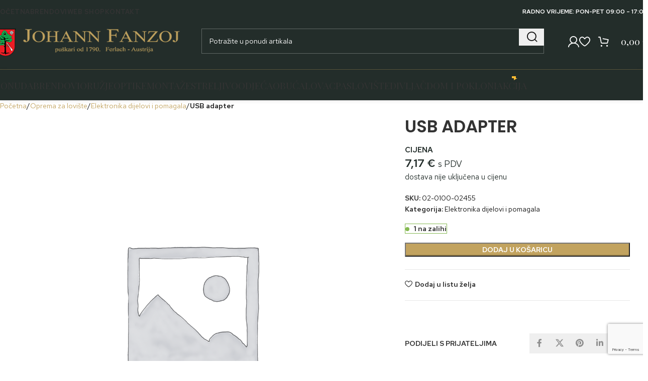

--- FILE ---
content_type: text/html; charset=UTF-8
request_url: https://fanzoj.hr/proizvod/usb-adapter/
body_size: 34608
content:
<!DOCTYPE html>
<html lang="hr" prefix="og: https://ogp.me/ns#">
<head>
	<meta charset="UTF-8">
	<link rel="profile" href="https://gmpg.org/xfn/11">
	<link rel="pingback" href="https://fanzoj.hr/xmlrpc.php">

	
<!-- Google Tag Manager for WordPress by gtm4wp.com -->
<script data-cfasync="false" data-pagespeed-no-defer>
	var gtm4wp_datalayer_name = "dataLayer";
	var dataLayer = dataLayer || [];
</script>
<!-- End Google Tag Manager for WordPress by gtm4wp.com -->
<!-- Search Engine Optimization by Rank Math PRO - https://rankmath.com/ -->
<title>USB adapter - FANZOJ</title>
<meta name="robots" content="index, follow, max-snippet:-1, max-video-preview:-1, max-image-preview:large"/>
<link rel="canonical" href="https://fanzoj.hr/proizvod/usb-adapter/" />
<meta property="og:locale" content="hr_HR" />
<meta property="og:type" content="product" />
<meta property="og:title" content="USB adapter - FANZOJ" />
<meta property="og:url" content="https://fanzoj.hr/proizvod/usb-adapter/" />
<meta property="og:site_name" content="FANZOJ" />
<meta property="og:updated_time" content="2023-10-08T21:43:40+02:00" />
<meta property="product:price:amount" content="7.17" />
<meta property="product:price:currency" content="EUR" />
<meta property="product:availability" content="instock" />
<meta property="product:retailer_item_id" content="02-0100-02455" />
<meta name="twitter:card" content="summary_large_image" />
<meta name="twitter:title" content="USB adapter - FANZOJ" />
<meta name="twitter:label1" content="Price" />
<meta name="twitter:data1" content="7,17&nbsp;&euro;" />
<meta name="twitter:label2" content="Availability" />
<meta name="twitter:data2" content="&lt;span&gt;1 na zalihi&lt;/span&gt;" />
<script type="application/ld+json" class="rank-math-schema-pro">{"@context":"https://schema.org","@graph":[{"@type":"Organization","@id":"https://fanzoj.hr/#organization","name":"FANZOJ"},{"@type":"WebSite","@id":"https://fanzoj.hr/#website","url":"https://fanzoj.hr","name":"FANZOJ","publisher":{"@id":"https://fanzoj.hr/#organization"},"inLanguage":"hr"},{"@type":"ItemPage","@id":"https://fanzoj.hr/proizvod/usb-adapter/#webpage","url":"https://fanzoj.hr/proizvod/usb-adapter/","name":"USB adapter - FANZOJ","datePublished":"2023-09-05T10:07:25+02:00","dateModified":"2023-10-08T21:43:40+02:00","isPartOf":{"@id":"https://fanzoj.hr/#website"},"inLanguage":"hr"},{"@type":"Product","name":"USB adapter - FANZOJ","sku":"02-0100-02455","category":"Oprema za lovi\u0161te &gt; Elektronika dijelovi i pomagala","mainEntityOfPage":{"@id":"https://fanzoj.hr/proizvod/usb-adapter/#webpage"},"offers":{"@type":"Offer","price":"7.17","priceCurrency":"EUR","priceValidUntil":"2027-12-31","availability":"http://schema.org/InStock","itemCondition":"NewCondition","url":"https://fanzoj.hr/proizvod/usb-adapter/","seller":{"@type":"Organization","@id":"https://fanzoj.hr/","name":"FANZOJ","url":"https://fanzoj.hr","logo":""},"priceSpecification":{"price":"7.17","priceCurrency":"EUR","valueAddedTaxIncluded":"true"}},"@id":"https://fanzoj.hr/proizvod/usb-adapter/#richSnippet"}]}</script>
<!-- /Rank Math WordPress SEO plugin -->

<link rel='dns-prefetch' href='//fonts.googleapis.com' />
<link rel="alternate" type="application/rss+xml" title="FANZOJ &raquo; Kanal" href="https://fanzoj.hr/feed/" />
<link rel="alternate" type="application/rss+xml" title="FANZOJ &raquo; Kanal komentara" href="https://fanzoj.hr/comments/feed/" />
<link rel="alternate" type="application/rss+xml" title="FANZOJ &raquo; USB adapter Kanal komentara" href="https://fanzoj.hr/proizvod/usb-adapter/feed/" />
<link rel="alternate" title="oEmbed (JSON)" type="application/json+oembed" href="https://fanzoj.hr/wp-json/oembed/1.0/embed?url=https%3A%2F%2Ffanzoj.hr%2Fproizvod%2Fusb-adapter%2F" />
<link rel="alternate" title="oEmbed (XML)" type="text/xml+oembed" href="https://fanzoj.hr/wp-json/oembed/1.0/embed?url=https%3A%2F%2Ffanzoj.hr%2Fproizvod%2Fusb-adapter%2F&#038;format=xml" />
<style id='wp-img-auto-sizes-contain-inline-css' type='text/css'>
img:is([sizes=auto i],[sizes^="auto," i]){contain-intrinsic-size:3000px 1500px}
/*# sourceURL=wp-img-auto-sizes-contain-inline-css */
</style>
<link rel='stylesheet' id='woodmart-style-css' href='https://fanzoj.hr/wp-content/themes/woodmart/css/parts/base.min.css?ver=8.0.6' type='text/css' media='all' />
<link rel='stylesheet' id='wd-widget-price-filter-css' href='https://fanzoj.hr/wp-content/themes/woodmart/css/parts/woo-widget-price-filter.min.css?ver=8.0.6' type='text/css' media='all' />
<link rel='stylesheet' id='wp-block-library-css' href='https://fanzoj.hr/wp-includes/css/dist/block-library/style.min.css?ver=6.9' type='text/css' media='all' />
<style id='classic-theme-styles-inline-css' type='text/css'>
/*! This file is auto-generated */
.wp-block-button__link{color:#fff;background-color:#32373c;border-radius:9999px;box-shadow:none;text-decoration:none;padding:calc(.667em + 2px) calc(1.333em + 2px);font-size:1.125em}.wp-block-file__button{background:#32373c;color:#fff;text-decoration:none}
/*# sourceURL=/wp-includes/css/classic-themes.min.css */
</style>
<style id='global-styles-inline-css' type='text/css'>
:root{--wp--preset--aspect-ratio--square: 1;--wp--preset--aspect-ratio--4-3: 4/3;--wp--preset--aspect-ratio--3-4: 3/4;--wp--preset--aspect-ratio--3-2: 3/2;--wp--preset--aspect-ratio--2-3: 2/3;--wp--preset--aspect-ratio--16-9: 16/9;--wp--preset--aspect-ratio--9-16: 9/16;--wp--preset--color--black: #000000;--wp--preset--color--cyan-bluish-gray: #abb8c3;--wp--preset--color--white: #ffffff;--wp--preset--color--pale-pink: #f78da7;--wp--preset--color--vivid-red: #cf2e2e;--wp--preset--color--luminous-vivid-orange: #ff6900;--wp--preset--color--luminous-vivid-amber: #fcb900;--wp--preset--color--light-green-cyan: #7bdcb5;--wp--preset--color--vivid-green-cyan: #00d084;--wp--preset--color--pale-cyan-blue: #8ed1fc;--wp--preset--color--vivid-cyan-blue: #0693e3;--wp--preset--color--vivid-purple: #9b51e0;--wp--preset--gradient--vivid-cyan-blue-to-vivid-purple: linear-gradient(135deg,rgb(6,147,227) 0%,rgb(155,81,224) 100%);--wp--preset--gradient--light-green-cyan-to-vivid-green-cyan: linear-gradient(135deg,rgb(122,220,180) 0%,rgb(0,208,130) 100%);--wp--preset--gradient--luminous-vivid-amber-to-luminous-vivid-orange: linear-gradient(135deg,rgb(252,185,0) 0%,rgb(255,105,0) 100%);--wp--preset--gradient--luminous-vivid-orange-to-vivid-red: linear-gradient(135deg,rgb(255,105,0) 0%,rgb(207,46,46) 100%);--wp--preset--gradient--very-light-gray-to-cyan-bluish-gray: linear-gradient(135deg,rgb(238,238,238) 0%,rgb(169,184,195) 100%);--wp--preset--gradient--cool-to-warm-spectrum: linear-gradient(135deg,rgb(74,234,220) 0%,rgb(151,120,209) 20%,rgb(207,42,186) 40%,rgb(238,44,130) 60%,rgb(251,105,98) 80%,rgb(254,248,76) 100%);--wp--preset--gradient--blush-light-purple: linear-gradient(135deg,rgb(255,206,236) 0%,rgb(152,150,240) 100%);--wp--preset--gradient--blush-bordeaux: linear-gradient(135deg,rgb(254,205,165) 0%,rgb(254,45,45) 50%,rgb(107,0,62) 100%);--wp--preset--gradient--luminous-dusk: linear-gradient(135deg,rgb(255,203,112) 0%,rgb(199,81,192) 50%,rgb(65,88,208) 100%);--wp--preset--gradient--pale-ocean: linear-gradient(135deg,rgb(255,245,203) 0%,rgb(182,227,212) 50%,rgb(51,167,181) 100%);--wp--preset--gradient--electric-grass: linear-gradient(135deg,rgb(202,248,128) 0%,rgb(113,206,126) 100%);--wp--preset--gradient--midnight: linear-gradient(135deg,rgb(2,3,129) 0%,rgb(40,116,252) 100%);--wp--preset--font-size--small: 13px;--wp--preset--font-size--medium: 20px;--wp--preset--font-size--large: 36px;--wp--preset--font-size--x-large: 42px;--wp--preset--spacing--20: 0.44rem;--wp--preset--spacing--30: 0.67rem;--wp--preset--spacing--40: 1rem;--wp--preset--spacing--50: 1.5rem;--wp--preset--spacing--60: 2.25rem;--wp--preset--spacing--70: 3.38rem;--wp--preset--spacing--80: 5.06rem;--wp--preset--shadow--natural: 6px 6px 9px rgba(0, 0, 0, 0.2);--wp--preset--shadow--deep: 12px 12px 50px rgba(0, 0, 0, 0.4);--wp--preset--shadow--sharp: 6px 6px 0px rgba(0, 0, 0, 0.2);--wp--preset--shadow--outlined: 6px 6px 0px -3px rgb(255, 255, 255), 6px 6px rgb(0, 0, 0);--wp--preset--shadow--crisp: 6px 6px 0px rgb(0, 0, 0);}:where(.is-layout-flex){gap: 0.5em;}:where(.is-layout-grid){gap: 0.5em;}body .is-layout-flex{display: flex;}.is-layout-flex{flex-wrap: wrap;align-items: center;}.is-layout-flex > :is(*, div){margin: 0;}body .is-layout-grid{display: grid;}.is-layout-grid > :is(*, div){margin: 0;}:where(.wp-block-columns.is-layout-flex){gap: 2em;}:where(.wp-block-columns.is-layout-grid){gap: 2em;}:where(.wp-block-post-template.is-layout-flex){gap: 1.25em;}:where(.wp-block-post-template.is-layout-grid){gap: 1.25em;}.has-black-color{color: var(--wp--preset--color--black) !important;}.has-cyan-bluish-gray-color{color: var(--wp--preset--color--cyan-bluish-gray) !important;}.has-white-color{color: var(--wp--preset--color--white) !important;}.has-pale-pink-color{color: var(--wp--preset--color--pale-pink) !important;}.has-vivid-red-color{color: var(--wp--preset--color--vivid-red) !important;}.has-luminous-vivid-orange-color{color: var(--wp--preset--color--luminous-vivid-orange) !important;}.has-luminous-vivid-amber-color{color: var(--wp--preset--color--luminous-vivid-amber) !important;}.has-light-green-cyan-color{color: var(--wp--preset--color--light-green-cyan) !important;}.has-vivid-green-cyan-color{color: var(--wp--preset--color--vivid-green-cyan) !important;}.has-pale-cyan-blue-color{color: var(--wp--preset--color--pale-cyan-blue) !important;}.has-vivid-cyan-blue-color{color: var(--wp--preset--color--vivid-cyan-blue) !important;}.has-vivid-purple-color{color: var(--wp--preset--color--vivid-purple) !important;}.has-black-background-color{background-color: var(--wp--preset--color--black) !important;}.has-cyan-bluish-gray-background-color{background-color: var(--wp--preset--color--cyan-bluish-gray) !important;}.has-white-background-color{background-color: var(--wp--preset--color--white) !important;}.has-pale-pink-background-color{background-color: var(--wp--preset--color--pale-pink) !important;}.has-vivid-red-background-color{background-color: var(--wp--preset--color--vivid-red) !important;}.has-luminous-vivid-orange-background-color{background-color: var(--wp--preset--color--luminous-vivid-orange) !important;}.has-luminous-vivid-amber-background-color{background-color: var(--wp--preset--color--luminous-vivid-amber) !important;}.has-light-green-cyan-background-color{background-color: var(--wp--preset--color--light-green-cyan) !important;}.has-vivid-green-cyan-background-color{background-color: var(--wp--preset--color--vivid-green-cyan) !important;}.has-pale-cyan-blue-background-color{background-color: var(--wp--preset--color--pale-cyan-blue) !important;}.has-vivid-cyan-blue-background-color{background-color: var(--wp--preset--color--vivid-cyan-blue) !important;}.has-vivid-purple-background-color{background-color: var(--wp--preset--color--vivid-purple) !important;}.has-black-border-color{border-color: var(--wp--preset--color--black) !important;}.has-cyan-bluish-gray-border-color{border-color: var(--wp--preset--color--cyan-bluish-gray) !important;}.has-white-border-color{border-color: var(--wp--preset--color--white) !important;}.has-pale-pink-border-color{border-color: var(--wp--preset--color--pale-pink) !important;}.has-vivid-red-border-color{border-color: var(--wp--preset--color--vivid-red) !important;}.has-luminous-vivid-orange-border-color{border-color: var(--wp--preset--color--luminous-vivid-orange) !important;}.has-luminous-vivid-amber-border-color{border-color: var(--wp--preset--color--luminous-vivid-amber) !important;}.has-light-green-cyan-border-color{border-color: var(--wp--preset--color--light-green-cyan) !important;}.has-vivid-green-cyan-border-color{border-color: var(--wp--preset--color--vivid-green-cyan) !important;}.has-pale-cyan-blue-border-color{border-color: var(--wp--preset--color--pale-cyan-blue) !important;}.has-vivid-cyan-blue-border-color{border-color: var(--wp--preset--color--vivid-cyan-blue) !important;}.has-vivid-purple-border-color{border-color: var(--wp--preset--color--vivid-purple) !important;}.has-vivid-cyan-blue-to-vivid-purple-gradient-background{background: var(--wp--preset--gradient--vivid-cyan-blue-to-vivid-purple) !important;}.has-light-green-cyan-to-vivid-green-cyan-gradient-background{background: var(--wp--preset--gradient--light-green-cyan-to-vivid-green-cyan) !important;}.has-luminous-vivid-amber-to-luminous-vivid-orange-gradient-background{background: var(--wp--preset--gradient--luminous-vivid-amber-to-luminous-vivid-orange) !important;}.has-luminous-vivid-orange-to-vivid-red-gradient-background{background: var(--wp--preset--gradient--luminous-vivid-orange-to-vivid-red) !important;}.has-very-light-gray-to-cyan-bluish-gray-gradient-background{background: var(--wp--preset--gradient--very-light-gray-to-cyan-bluish-gray) !important;}.has-cool-to-warm-spectrum-gradient-background{background: var(--wp--preset--gradient--cool-to-warm-spectrum) !important;}.has-blush-light-purple-gradient-background{background: var(--wp--preset--gradient--blush-light-purple) !important;}.has-blush-bordeaux-gradient-background{background: var(--wp--preset--gradient--blush-bordeaux) !important;}.has-luminous-dusk-gradient-background{background: var(--wp--preset--gradient--luminous-dusk) !important;}.has-pale-ocean-gradient-background{background: var(--wp--preset--gradient--pale-ocean) !important;}.has-electric-grass-gradient-background{background: var(--wp--preset--gradient--electric-grass) !important;}.has-midnight-gradient-background{background: var(--wp--preset--gradient--midnight) !important;}.has-small-font-size{font-size: var(--wp--preset--font-size--small) !important;}.has-medium-font-size{font-size: var(--wp--preset--font-size--medium) !important;}.has-large-font-size{font-size: var(--wp--preset--font-size--large) !important;}.has-x-large-font-size{font-size: var(--wp--preset--font-size--x-large) !important;}
:where(.wp-block-post-template.is-layout-flex){gap: 1.25em;}:where(.wp-block-post-template.is-layout-grid){gap: 1.25em;}
:where(.wp-block-term-template.is-layout-flex){gap: 1.25em;}:where(.wp-block-term-template.is-layout-grid){gap: 1.25em;}
:where(.wp-block-columns.is-layout-flex){gap: 2em;}:where(.wp-block-columns.is-layout-grid){gap: 2em;}
:root :where(.wp-block-pullquote){font-size: 1.5em;line-height: 1.6;}
/*# sourceURL=global-styles-inline-css */
</style>
<style id='woocommerce-inline-inline-css' type='text/css'>
.woocommerce form .form-row .required { visibility: visible; }
/*# sourceURL=woocommerce-inline-inline-css */
</style>
<link rel='stylesheet' id='wordpress-gdpr-css' href='https://fanzoj.hr/wp-content/plugins/wordpress-gdpr/public/css/wordpress-gdpr-public.css?ver=1.9.31' type='text/css' media='all' />
<link rel='stylesheet' id='elementor-icons-css' href='https://fanzoj.hr/wp-content/plugins/elementor/assets/lib/eicons/css/elementor-icons.min.css?ver=5.46.0' type='text/css' media='all' />
<link rel='stylesheet' id='elementor-frontend-css' href='https://fanzoj.hr/wp-content/plugins/elementor/assets/css/frontend.min.css?ver=3.34.3' type='text/css' media='all' />
<link rel='stylesheet' id='elementor-post-3463-css' href='https://fanzoj.hr/wp-content/uploads/elementor/css/post-3463.css?ver=1769486974' type='text/css' media='all' />
<link rel='stylesheet' id='wd-helpers-wpb-elem-css' href='https://fanzoj.hr/wp-content/themes/woodmart/css/parts/helpers-wpb-elem.min.css?ver=8.0.6' type='text/css' media='all' />
<link rel='stylesheet' id='wd-wpcf7-css' href='https://fanzoj.hr/wp-content/themes/woodmart/css/parts/int-wpcf7.min.css?ver=8.0.6' type='text/css' media='all' />
<link rel='stylesheet' id='wd-elementor-base-css' href='https://fanzoj.hr/wp-content/themes/woodmart/css/parts/int-elem-base.min.css?ver=8.0.6' type='text/css' media='all' />
<link rel='stylesheet' id='wd-elementor-pro-base-css' href='https://fanzoj.hr/wp-content/themes/woodmart/css/parts/int-elementor-pro.min.css?ver=8.0.6' type='text/css' media='all' />
<link rel='stylesheet' id='wd-woocommerce-base-css' href='https://fanzoj.hr/wp-content/themes/woodmart/css/parts/woocommerce-base.min.css?ver=8.0.6' type='text/css' media='all' />
<link rel='stylesheet' id='wd-mod-star-rating-css' href='https://fanzoj.hr/wp-content/themes/woodmart/css/parts/mod-star-rating.min.css?ver=8.0.6' type='text/css' media='all' />
<link rel='stylesheet' id='wd-woo-el-track-order-css' href='https://fanzoj.hr/wp-content/themes/woodmart/css/parts/woo-el-track-order.min.css?ver=8.0.6' type='text/css' media='all' />
<link rel='stylesheet' id='wd-woocommerce-block-notices-css' href='https://fanzoj.hr/wp-content/themes/woodmart/css/parts/woo-mod-block-notices.min.css?ver=8.0.6' type='text/css' media='all' />
<link rel='stylesheet' id='wd-woo-mod-quantity-css' href='https://fanzoj.hr/wp-content/themes/woodmart/css/parts/woo-mod-quantity.min.css?ver=8.0.6' type='text/css' media='all' />
<link rel='stylesheet' id='wd-woo-single-prod-el-base-css' href='https://fanzoj.hr/wp-content/themes/woodmart/css/parts/woo-single-prod-el-base.min.css?ver=8.0.6' type='text/css' media='all' />
<link rel='stylesheet' id='wd-woo-mod-stock-status-css' href='https://fanzoj.hr/wp-content/themes/woodmart/css/parts/woo-mod-stock-status.min.css?ver=8.0.6' type='text/css' media='all' />
<link rel='stylesheet' id='wd-woo-mod-shop-attributes-css' href='https://fanzoj.hr/wp-content/themes/woodmart/css/parts/woo-mod-shop-attributes.min.css?ver=8.0.6' type='text/css' media='all' />
<link rel='stylesheet' id='wd-wp-blocks-css' href='https://fanzoj.hr/wp-content/themes/woodmart/css/parts/wp-blocks.min.css?ver=8.0.6' type='text/css' media='all' />
<link rel='stylesheet' id='child-style-css' href='https://fanzoj.hr/wp-content/themes/woodmart-child/style.css?ver=8.0.6' type='text/css' media='all' />
<link rel='stylesheet' id='wd-header-base-css' href='https://fanzoj.hr/wp-content/themes/woodmart/css/parts/header-base.min.css?ver=8.0.6' type='text/css' media='all' />
<link rel='stylesheet' id='wd-mod-tools-css' href='https://fanzoj.hr/wp-content/themes/woodmart/css/parts/mod-tools.min.css?ver=8.0.6' type='text/css' media='all' />
<link rel='stylesheet' id='wd-header-elements-base-css' href='https://fanzoj.hr/wp-content/themes/woodmart/css/parts/header-el-base.min.css?ver=8.0.6' type='text/css' media='all' />
<link rel='stylesheet' id='wd-header-search-css' href='https://fanzoj.hr/wp-content/themes/woodmart/css/parts/header-el-search.min.css?ver=8.0.6' type='text/css' media='all' />
<link rel='stylesheet' id='wd-header-search-form-css' href='https://fanzoj.hr/wp-content/themes/woodmart/css/parts/header-el-search-form.min.css?ver=8.0.6' type='text/css' media='all' />
<link rel='stylesheet' id='wd-wd-search-form-css' href='https://fanzoj.hr/wp-content/themes/woodmart/css/parts/wd-search-form.min.css?ver=8.0.6' type='text/css' media='all' />
<link rel='stylesheet' id='wd-header-my-account-dropdown-css' href='https://fanzoj.hr/wp-content/themes/woodmart/css/parts/header-el-my-account-dropdown.min.css?ver=8.0.6' type='text/css' media='all' />
<link rel='stylesheet' id='wd-woo-mod-login-form-css' href='https://fanzoj.hr/wp-content/themes/woodmart/css/parts/woo-mod-login-form.min.css?ver=8.0.6' type='text/css' media='all' />
<link rel='stylesheet' id='wd-header-my-account-css' href='https://fanzoj.hr/wp-content/themes/woodmart/css/parts/header-el-my-account.min.css?ver=8.0.6' type='text/css' media='all' />
<link rel='stylesheet' id='wd-header-cart-side-css' href='https://fanzoj.hr/wp-content/themes/woodmart/css/parts/header-el-cart-side.min.css?ver=8.0.6' type='text/css' media='all' />
<link rel='stylesheet' id='wd-header-cart-css' href='https://fanzoj.hr/wp-content/themes/woodmart/css/parts/header-el-cart.min.css?ver=8.0.6' type='text/css' media='all' />
<link rel='stylesheet' id='wd-widget-shopping-cart-css' href='https://fanzoj.hr/wp-content/themes/woodmart/css/parts/woo-widget-shopping-cart.min.css?ver=8.0.6' type='text/css' media='all' />
<link rel='stylesheet' id='wd-widget-product-list-css' href='https://fanzoj.hr/wp-content/themes/woodmart/css/parts/woo-widget-product-list.min.css?ver=8.0.6' type='text/css' media='all' />
<link rel='stylesheet' id='wd-header-mobile-nav-dropdown-css' href='https://fanzoj.hr/wp-content/themes/woodmart/css/parts/header-el-mobile-nav-dropdown.min.css?ver=8.0.6' type='text/css' media='all' />
<link rel='stylesheet' id='wd-mod-nav-menu-label-css' href='https://fanzoj.hr/wp-content/themes/woodmart/css/parts/mod-nav-menu-label.min.css?ver=8.0.6' type='text/css' media='all' />
<link rel='stylesheet' id='wd-woo-single-prod-builder-css' href='https://fanzoj.hr/wp-content/themes/woodmart/css/parts/woo-single-prod-builder.min.css?ver=8.0.6' type='text/css' media='all' />
<link rel='stylesheet' id='wd-photoswipe-css' href='https://fanzoj.hr/wp-content/themes/woodmart/css/parts/lib-photoswipe.min.css?ver=8.0.6' type='text/css' media='all' />
<link rel='stylesheet' id='wd-woo-single-prod-el-gallery-css' href='https://fanzoj.hr/wp-content/themes/woodmart/css/parts/woo-single-prod-el-gallery.min.css?ver=8.0.6' type='text/css' media='all' />
<link rel='stylesheet' id='wd-woo-single-prod-el-gallery-opt-thumb-left-desktop-css' href='https://fanzoj.hr/wp-content/themes/woodmart/css/parts/woo-single-prod-el-gallery-opt-thumb-left-desktop.min.css?ver=8.0.6' type='text/css' media='all' />
<link rel='stylesheet' id='wd-swiper-css' href='https://fanzoj.hr/wp-content/themes/woodmart/css/parts/lib-swiper.min.css?ver=8.0.6' type='text/css' media='all' />
<link rel='stylesheet' id='wd-swiper-arrows-css' href='https://fanzoj.hr/wp-content/themes/woodmart/css/parts/lib-swiper-arrows.min.css?ver=8.0.6' type='text/css' media='all' />
<link rel='stylesheet' id='wd-woo-single-prod-el-reviews-css' href='https://fanzoj.hr/wp-content/themes/woodmart/css/parts/woo-single-prod-el-reviews.min.css?ver=8.0.6' type='text/css' media='all' />
<link rel='stylesheet' id='wd-woo-single-prod-el-reviews-style-1-css' href='https://fanzoj.hr/wp-content/themes/woodmart/css/parts/woo-single-prod-el-reviews-style-1.min.css?ver=8.0.6' type='text/css' media='all' />
<link rel='stylesheet' id='wd-accordion-elem-wpb-css' href='https://fanzoj.hr/wp-content/themes/woodmart/css/parts/el-accordion-wpb-elem.min.css?ver=8.0.6' type='text/css' media='all' />
<link rel='stylesheet' id='wd-accordion-css' href='https://fanzoj.hr/wp-content/themes/woodmart/css/parts/el-accordion.min.css?ver=8.0.6' type='text/css' media='all' />
<link rel='stylesheet' id='wd-social-icons-css' href='https://fanzoj.hr/wp-content/themes/woodmart/css/parts/el-social-icons.min.css?ver=8.0.6' type='text/css' media='all' />
<link rel='stylesheet' id='wd-social-icons-styles-css' href='https://fanzoj.hr/wp-content/themes/woodmart/css/parts/el-social-styles.min.css?ver=8.0.6' type='text/css' media='all' />
<link rel='stylesheet' id='wd-section-title-css' href='https://fanzoj.hr/wp-content/themes/woodmart/css/parts/el-section-title.min.css?ver=8.0.6' type='text/css' media='all' />
<link rel='stylesheet' id='wd-section-title-style-under-and-over-css' href='https://fanzoj.hr/wp-content/themes/woodmart/css/parts/el-section-title-style-under-and-over.min.css?ver=8.0.6' type='text/css' media='all' />
<link rel='stylesheet' id='wd-product-loop-css' href='https://fanzoj.hr/wp-content/themes/woodmart/css/parts/woo-product-loop.min.css?ver=8.0.6' type='text/css' media='all' />
<link rel='stylesheet' id='wd-product-loop-quick-css' href='https://fanzoj.hr/wp-content/themes/woodmart/css/parts/woo-product-loop-quick.min.css?ver=8.0.6' type='text/css' media='all' />
<link rel='stylesheet' id='wd-woo-mod-add-btn-replace-css' href='https://fanzoj.hr/wp-content/themes/woodmart/css/parts/woo-mod-add-btn-replace.min.css?ver=8.0.6' type='text/css' media='all' />
<link rel='stylesheet' id='wd-bordered-product-css' href='https://fanzoj.hr/wp-content/themes/woodmart/css/parts/woo-opt-bordered-product.min.css?ver=8.0.6' type='text/css' media='all' />
<link rel='stylesheet' id='wd-swiper-pagin-css' href='https://fanzoj.hr/wp-content/themes/woodmart/css/parts/lib-swiper-pagin.min.css?ver=8.0.6' type='text/css' media='all' />
<link rel='stylesheet' id='wd-widget-collapse-css' href='https://fanzoj.hr/wp-content/themes/woodmart/css/parts/opt-widget-collapse.min.css?ver=8.0.6' type='text/css' media='all' />
<link rel='stylesheet' id='wd-footer-base-css' href='https://fanzoj.hr/wp-content/themes/woodmart/css/parts/footer-base.min.css?ver=8.0.6' type='text/css' media='all' />
<link rel='stylesheet' id='wd-banner-css' href='https://fanzoj.hr/wp-content/themes/woodmart/css/parts/el-banner.min.css?ver=8.0.6' type='text/css' media='all' />
<link rel='stylesheet' id='wd-banner-hover-zoom-css' href='https://fanzoj.hr/wp-content/themes/woodmart/css/parts/el-banner-hover-zoom.min.css?ver=8.0.6' type='text/css' media='all' />
<link rel='stylesheet' id='wd-el-subtitle-style-css' href='https://fanzoj.hr/wp-content/themes/woodmart/css/parts/el-subtitle-style.min.css?ver=8.0.6' type='text/css' media='all' />
<link rel='stylesheet' id='wd-button-css' href='https://fanzoj.hr/wp-content/themes/woodmart/css/parts/el-button.min.css?ver=8.0.6' type='text/css' media='all' />
<link rel='stylesheet' id='wd-scroll-top-css' href='https://fanzoj.hr/wp-content/themes/woodmart/css/parts/opt-scrolltotop.min.css?ver=8.0.6' type='text/css' media='all' />
<link rel='stylesheet' id='wd-bottom-toolbar-css' href='https://fanzoj.hr/wp-content/themes/woodmart/css/parts/opt-bottom-toolbar.min.css?ver=8.0.6' type='text/css' media='all' />
<link rel='stylesheet' id='xts-style-theme_settings_default-css' href='https://fanzoj.hr/wp-content/uploads/2025/04/xts-theme_settings_default-1745840408.css?ver=8.0.6' type='text/css' media='all' />
<link rel='stylesheet' id='xts-google-fonts-css' href='https://fonts.googleapis.com/css?family=Red+Hat+Text%3A400%2C600%7CPoppins%3A400%2C600%2C500%7CPlayfair+Display%3A400%2C600&#038;ver=8.0.6' type='text/css' media='all' />
<link rel='stylesheet' id='elementor-gf-local-roboto-css' href='https://fanzoj.hr/wp-content/uploads/elementor/google-fonts/css/roboto.css?ver=1742226680' type='text/css' media='all' />
<link rel='stylesheet' id='elementor-gf-local-robotoslab-css' href='https://fanzoj.hr/wp-content/uploads/elementor/google-fonts/css/robotoslab.css?ver=1742226683' type='text/css' media='all' />
<script type="text/javascript" src="https://fanzoj.hr/wp-includes/js/jquery/jquery.min.js?ver=3.7.1" id="jquery-core-js"></script>
<script type="text/javascript" src="https://fanzoj.hr/wp-includes/js/jquery/jquery-migrate.min.js?ver=3.4.1" id="jquery-migrate-js"></script>
<script type="text/javascript" src="https://fanzoj.hr/wp-content/plugins/woocommerce/assets/js/jquery-blockui/jquery.blockUI.min.js?ver=2.7.0-wc.10.4.3" id="wc-jquery-blockui-js" defer="defer" data-wp-strategy="defer"></script>
<script type="text/javascript" id="wc-add-to-cart-js-extra">
/* <![CDATA[ */
var wc_add_to_cart_params = {"ajax_url":"/wp-admin/admin-ajax.php","wc_ajax_url":"/?wc-ajax=%%endpoint%%","i18n_view_cart":"Vidi ko\u0161aricu","cart_url":"https://fanzoj.hr/kosarica/","is_cart":"","cart_redirect_after_add":"no"};
//# sourceURL=wc-add-to-cart-js-extra
/* ]]> */
</script>
<script type="text/javascript" src="https://fanzoj.hr/wp-content/plugins/woocommerce/assets/js/frontend/add-to-cart.min.js?ver=10.4.3" id="wc-add-to-cart-js" defer="defer" data-wp-strategy="defer"></script>
<script type="text/javascript" src="https://fanzoj.hr/wp-content/plugins/woocommerce/assets/js/zoom/jquery.zoom.min.js?ver=1.7.21-wc.10.4.3" id="wc-zoom-js" defer="defer" data-wp-strategy="defer"></script>
<script type="text/javascript" id="wc-single-product-js-extra">
/* <![CDATA[ */
var wc_single_product_params = {"i18n_required_rating_text":"Molimo odaberite svoju ocjenu","i18n_rating_options":["1 od 5 zvjezdica","2 od 5 zvjezdica","3 od 5 zvjezdica","4 od 5 zvjezdica","5 od 5 zvjezdica"],"i18n_product_gallery_trigger_text":"Prikaz galerije slika preko cijelog zaslona","review_rating_required":"yes","flexslider":{"rtl":false,"animation":"slide","smoothHeight":true,"directionNav":false,"controlNav":"thumbnails","slideshow":false,"animationSpeed":500,"animationLoop":false,"allowOneSlide":false},"zoom_enabled":"","zoom_options":[],"photoswipe_enabled":"","photoswipe_options":{"shareEl":false,"closeOnScroll":false,"history":false,"hideAnimationDuration":0,"showAnimationDuration":0},"flexslider_enabled":""};
//# sourceURL=wc-single-product-js-extra
/* ]]> */
</script>
<script type="text/javascript" src="https://fanzoj.hr/wp-content/plugins/woocommerce/assets/js/frontend/single-product.min.js?ver=10.4.3" id="wc-single-product-js" defer="defer" data-wp-strategy="defer"></script>
<script type="text/javascript" src="https://fanzoj.hr/wp-content/plugins/woocommerce/assets/js/js-cookie/js.cookie.min.js?ver=2.1.4-wc.10.4.3" id="wc-js-cookie-js" defer="defer" data-wp-strategy="defer"></script>
<script type="text/javascript" id="woocommerce-js-extra">
/* <![CDATA[ */
var woocommerce_params = {"ajax_url":"/wp-admin/admin-ajax.php","wc_ajax_url":"/?wc-ajax=%%endpoint%%","i18n_password_show":"Prika\u017ei lozinku","i18n_password_hide":"Sakrij lozinku"};
//# sourceURL=woocommerce-js-extra
/* ]]> */
</script>
<script type="text/javascript" src="https://fanzoj.hr/wp-content/plugins/woocommerce/assets/js/frontend/woocommerce.min.js?ver=10.4.3" id="woocommerce-js" defer="defer" data-wp-strategy="defer"></script>
<script type="text/javascript" src="https://fanzoj.hr/wp-content/themes/woodmart/js/libs/device.min.js?ver=8.0.6" id="wd-device-library-js"></script>
<script type="text/javascript" src="https://fanzoj.hr/wp-content/themes/woodmart/js/scripts/global/scrollBar.min.js?ver=8.0.6" id="wd-scrollbar-js"></script>
<link rel="https://api.w.org/" href="https://fanzoj.hr/wp-json/" /><link rel="alternate" title="JSON" type="application/json" href="https://fanzoj.hr/wp-json/wp/v2/product/17886" /><link rel="EditURI" type="application/rsd+xml" title="RSD" href="https://fanzoj.hr/xmlrpc.php?rsd" />
<meta name="generator" content="WordPress 6.9" />
<link rel='shortlink' href='https://fanzoj.hr/?p=17886' />
<meta name="generator" content="Redux 4.5.10" />
<!-- Google Tag Manager for WordPress by gtm4wp.com -->
<!-- GTM Container placement set to automatic -->
<script data-cfasync="false" data-pagespeed-no-defer>
	var dataLayer_content = {"pagePostType":"product","pagePostType2":"single-product","pagePostAuthor":"Susan Vidas"};
	dataLayer.push( dataLayer_content );
</script>
<script data-cfasync="false" data-pagespeed-no-defer>
(function(w,d,s,l,i){w[l]=w[l]||[];w[l].push({'gtm.start':
new Date().getTime(),event:'gtm.js'});var f=d.getElementsByTagName(s)[0],
j=d.createElement(s),dl=l!='dataLayer'?'&l='+l:'';j.async=true;j.src=
'//www.googletagmanager.com/gtm.js?id='+i+dl;f.parentNode.insertBefore(j,f);
})(window,document,'script','dataLayer','GTM-KNNT6B9N');
</script>
<!-- End Google Tag Manager for WordPress by gtm4wp.com --><meta name="theme-color" content="rgb(194,163,95)">					<meta name="viewport" content="width=device-width, initial-scale=1.0, maximum-scale=1.0, user-scalable=no">
										<noscript><style>.woocommerce-product-gallery{ opacity: 1 !important; }</style></noscript>
	<meta name="generator" content="Elementor 3.34.3; features: additional_custom_breakpoints; settings: css_print_method-external, google_font-enabled, font_display-swap">
			<style>
				.e-con.e-parent:nth-of-type(n+4):not(.e-lazyloaded):not(.e-no-lazyload),
				.e-con.e-parent:nth-of-type(n+4):not(.e-lazyloaded):not(.e-no-lazyload) * {
					background-image: none !important;
				}
				@media screen and (max-height: 1024px) {
					.e-con.e-parent:nth-of-type(n+3):not(.e-lazyloaded):not(.e-no-lazyload),
					.e-con.e-parent:nth-of-type(n+3):not(.e-lazyloaded):not(.e-no-lazyload) * {
						background-image: none !important;
					}
				}
				@media screen and (max-height: 640px) {
					.e-con.e-parent:nth-of-type(n+2):not(.e-lazyloaded):not(.e-no-lazyload),
					.e-con.e-parent:nth-of-type(n+2):not(.e-lazyloaded):not(.e-no-lazyload) * {
						background-image: none !important;
					}
				}
			</style>
			<link rel="icon" href="https://fanzoj.hr/wp-content/uploads/2023/10/cropped-fav-johann-fanzoj-32x32.png" sizes="32x32" />
<link rel="icon" href="https://fanzoj.hr/wp-content/uploads/2023/10/cropped-fav-johann-fanzoj-192x192.png" sizes="192x192" />
<link rel="apple-touch-icon" href="https://fanzoj.hr/wp-content/uploads/2023/10/cropped-fav-johann-fanzoj-180x180.png" />
<meta name="msapplication-TileImage" content="https://fanzoj.hr/wp-content/uploads/2023/10/cropped-fav-johann-fanzoj-270x270.png" />
		<style type="text/css" id="wp-custom-css">
			.whb-top-bar {

    margin-bottom: -20px;
}

ul#menu-top-bar a {
    font-style: normal;
    font-weight: 700;
font-family: red hat text!important;
    text-transform: uppercase;
    font-size: 13px;
    letter-spacing: 0.5px;
}

.brands-widget .brand-item a {
    display: block;
    padding: 20px;
    border-right: 1px solid #c5c5c570;
}

.title-size-default .title {
    font-family: 'dashicons';
    text-transform: uppercase;
    color: #c2a35f;
}


.product-image-wrap{    border: 1px solid #dbdbdb;
}

.product-image-thumbnail{

    border: 1px solid #dbdbdb;
	margin-top:10px!important;
	
}

.wd-btn-arrow[class*="prev"]:after {
    content: "\f121"!important;
    font-family: "woodmart-font";
}

.wd-btn-arrow[class*="next"]:after {
    content: "\f120"!important;
    font-family: "woodmart-font";
}

.icons-design-colored-alt .wd-social-icon {
    background-color: #232d2a;
	color: rgb(255 255 255)!important;}

.copyrights-wrapper {
    background: #262d2a;
    border-top:1px solid rgb(194 163 95 / 27%)!important;
}

.product-grid-item .product-image-link {
    position: absolute!important;
    display: flex!important;
    align-items: center;
    justify-content: center;
    top: 0;
    bottom: 0;
    right: 0;
}
.puske .product-element-top {
    min-height: 300px;
max-height:300px;}

@media only screen and (max-width: 600px) {
.puske .product-element-top {
    min-height: 200px;
max-height:200px;}
}


.product-element-top {
    min-height: 400px;
max-height:400px;}

@media only screen and (max-width: 600px) {
.product-element-top {
    min-height: 250px;
max-height:200px;}
}

div#tab-title-test_tab{display:none;}


div.quantity {
    display: inline-flex;
    white-space: nowrap;
    border: 1px solid #E7E7E7;
    border-radius: 0px;
    align-items: center;
}

div.quantity input[type="button"] {
border:none;
	min-width: 35px!important;}

div.quantity input[type="number"]{border:none;}

table.variations select {
    max-width: 100%!important;
}

table.variations label {
   
    text-transform: uppercase;
}

.scrollToTop {
    position: fixed;
    right: 11px;
    bottom: 85px !important;
}

[class*="attribute"] img,
[class*="brand"] img,
.product-brands img,
.product-attributes img {
    max-height: 40px !important;
    width: auto !important;
}
		</style>
		<style>
		
		</style>			<style id="wd-style-default_header-css" data-type="wd-style-default_header">
				:root{
	--wd-top-bar-h: 46px;
	--wd-top-bar-sm-h: .00001px;
	--wd-top-bar-sticky-h: .00001px;
	--wd-top-bar-brd-w: .00001px;

	--wd-header-general-h: 112px;
	--wd-header-general-sm-h: 75px;
	--wd-header-general-sticky-h: .00001px;
	--wd-header-general-brd-w: 1px;

	--wd-header-bottom-h: 61px;
	--wd-header-bottom-sm-h: .00001px;
	--wd-header-bottom-sticky-h: .00001px;
	--wd-header-bottom-brd-w: .00001px;

	--wd-header-clone-h: .00001px;

	--wd-header-brd-w: calc(var(--wd-top-bar-brd-w) + var(--wd-header-general-brd-w) + var(--wd-header-bottom-brd-w));
	--wd-header-h: calc(var(--wd-top-bar-h) + var(--wd-header-general-h) + var(--wd-header-bottom-h) + var(--wd-header-brd-w));
	--wd-header-sticky-h: calc(var(--wd-top-bar-sticky-h) + var(--wd-header-general-sticky-h) + var(--wd-header-bottom-sticky-h) + var(--wd-header-clone-h) + var(--wd-header-brd-w));
	--wd-header-sm-h: calc(var(--wd-top-bar-sm-h) + var(--wd-header-general-sm-h) + var(--wd-header-bottom-sm-h) + var(--wd-header-brd-w));
}

.whb-top-bar .wd-dropdown {
	margin-top: 3px;
}

.whb-top-bar .wd-dropdown:after {
	height: 13px;
}




:root:has(.whb-general-header.whb-border-boxed) {
	--wd-header-general-brd-w: .00001px;
}

@media (max-width: 1024px) {
:root:has(.whb-general-header.whb-hidden-mobile) {
	--wd-header-general-brd-w: .00001px;
}
}


.whb-header-bottom .wd-dropdown {
	margin-top: 10.5px;
}

.whb-header-bottom .wd-dropdown:after {
	height: 20.5px;
}



		
.whb-top-bar {
	background-color: rgba(35, 45, 42, 1);
}

.whb-e0yib3ep9tgcb7mqopk9 .searchform {
	--wd-form-height: 46px;
}
.whb-e0yib3ep9tgcb7mqopk9.wd-search-form.wd-header-search-form .searchform {
	--wd-form-color: rgba(255, 255, 255, 1);
	--wd-form-brd-color: rgba(255, 255, 255, 0.28);
	--wd-form-bg: rgba(0, 0, 0, 0);
}
.whb-general-header {
	background-color: rgba(35, 45, 42, 1);border-color: rgba(194, 163, 95, 0.35);border-bottom-width: 1px;border-bottom-style: solid;
}

.whb-header-bottom {
	background-color: rgba(35, 45, 42, 1);
}
			</style>
			</head>

<body class="wp-singular product-template-default single single-product postid-17886 wp-theme-woodmart wp-child-theme-woodmart-child theme-woodmart woocommerce woocommerce-page woocommerce-no-js wrapper-custom  categories-accordion-on woodmart-ajax-shop-on sticky-toolbar-on elementor-default elementor-kit-3463">
			<script type="text/javascript" id="wd-flicker-fix">// Flicker fix.</script>
<!-- GTM Container placement set to automatic -->
<!-- Google Tag Manager (noscript) -->
				<noscript><iframe src="https://www.googletagmanager.com/ns.html?id=GTM-KNNT6B9N" height="0" width="0" style="display:none;visibility:hidden" aria-hidden="true"></iframe></noscript>
<!-- End Google Tag Manager (noscript) -->	
	
	<div class="wd-page-wrapper website-wrapper">
									<header class="whb-header whb-default_header whb-sticky-shadow whb-scroll-stick whb-sticky-real">
					<div class="whb-main-header">
	
<div class="whb-row whb-top-bar whb-not-sticky-row whb-with-bg whb-without-border whb-color-light whb-hidden-mobile whb-flex-flex-middle">
	<div class="container">
		<div class="whb-flex-row whb-top-bar-inner">
			<div class="whb-column whb-col-left whb-visible-lg">
	
<div class="wd-header-nav wd-header-secondary-nav text-center" role="navigation" aria-label="Secondary navigation">
	<ul id="menu-top-bar" class="menu wd-nav wd-nav-secondary wd-style-default wd-gap-s"><li id="menu-item-24058" class="menu-item menu-item-type-post_type menu-item-object-page menu-item-home menu-item-24058 item-level-0 menu-simple-dropdown wd-event-hover" ><a href="https://fanzoj.hr/" class="woodmart-nav-link"><span class="nav-link-text">Početna</span></a></li>
<li id="menu-item-24059" class="menu-item menu-item-type-post_type menu-item-object-page menu-item-24059 item-level-0 menu-simple-dropdown wd-event-hover" ><a href="https://fanzoj.hr/brendovi/" class="woodmart-nav-link"><span class="nav-link-text">Brendovi</span></a></li>
<li id="menu-item-24061" class="menu-item menu-item-type-post_type menu-item-object-page current_page_parent menu-item-24061 item-level-0 menu-simple-dropdown wd-event-hover" ><a href="https://fanzoj.hr/trgovina/" class="woodmart-nav-link"><span class="nav-link-text">Web Shop</span></a></li>
<li id="menu-item-24060" class="menu-item menu-item-type-post_type menu-item-object-page menu-item-24060 item-level-0 menu-simple-dropdown wd-event-hover" ><a href="https://fanzoj.hr/kontakt/" class="woodmart-nav-link"><span class="nav-link-text">Kontakt</span></a></li>
</ul></div>
</div>
<div class="whb-column whb-col-center whb-visible-lg whb-empty-column">
	</div>
<div class="whb-column whb-col-right whb-visible-lg">
	
<div class="wd-header-text reset-last-child "><strong style="color: #ffffff;">RADNO VRIJEME: PON-PET 09:00 – 17:00 </strong></div>
</div>
<div class="whb-column whb-col-mobile whb-hidden-lg whb-empty-column">
	</div>
		</div>
	</div>
</div>

<div class="whb-row whb-general-header whb-not-sticky-row whb-with-bg whb-border-fullwidth whb-color-light whb-flex-flex-middle">
	<div class="container">
		<div class="whb-flex-row whb-general-header-inner">
			<div class="whb-column whb-col-left whb-visible-lg">
	<div class="site-logo">
	<a href="https://fanzoj.hr/" class="wd-logo wd-main-logo" rel="home" aria-label="Site logo">
		<img src="https://fanzoj.hr/wp-content/uploads/2023/08/logo-johann-fanzoj-430x70-1.png" alt="FANZOJ" style="max-width: 368px;" />	</a>
	</div>
</div>
<div class="whb-column whb-col-center whb-visible-lg">
	<div class="whb-space-element " style="width:43px;"></div>			<div class="wd-search-form wd-header-search-form wd-display-form whb-e0yib3ep9tgcb7mqopk9">
				
				
				<form role="search" method="get" class="searchform  wd-style-with-bg wd-cat-style-bordered" action="https://fanzoj.hr/" >
					<input type="text" class="s" placeholder="Potražite u ponudi artikala" value="" name="s" aria-label="Potraži" title="Potražite u ponudi artikala" required/>
					<input type="hidden" name="post_type" value="product">
										<button type="submit" class="searchsubmit">
						<span>
							Potraži						</span>
											</button>
				</form>

				
				
				
				
							</div>
		<div class="whb-space-element " style="width:47px;"></div></div>
<div class="whb-column whb-col-right whb-visible-lg">
	<div class="wd-header-my-account wd-tools-element wd-event-hover wd-design-6 wd-account-style-icon whb-2b8mjqhbtvxz16jtxdrd">
			<a href="https://fanzoj.hr/moj-racun/" title="Moj račun">
			
				<span class="wd-tools-icon">
									</span>
				<span class="wd-tools-text">
				Prijava / Registracija			</span>

					</a>

		
					<div class="wd-dropdown wd-dropdown-register">
						<div class="login-dropdown-inner woocommerce">
							<span class="wd-heading"><span class="title">Prijavi se</span><a class="create-account-link" href="https://fanzoj.hr/moj-racun/?action=register">Stvori račun</a></span>
										<form method="post" class="login woocommerce-form woocommerce-form-login
						" action="https://fanzoj.hr/moj-racun/" 			>

				
				
				<p class="woocommerce-FormRow woocommerce-FormRow--wide form-row form-row-wide form-row-username">
					<label for="username">Korisničko ime ili email adresa&nbsp;<span class="required" aria-hidden="true">*</span><span class="screen-reader-text">Obavezno</span></label>
					<input type="text" class="woocommerce-Input woocommerce-Input--text input-text" name="username" id="username" value="" />				</p>
				<p class="woocommerce-FormRow woocommerce-FormRow--wide form-row form-row-wide form-row-password">
					<label for="password">Lozinka&nbsp;<span class="required" aria-hidden="true">*</span><span class="screen-reader-text">Obavezno</span></label>
					<input class="woocommerce-Input woocommerce-Input--text input-text" type="password" name="password" id="password" autocomplete="current-password" />
				</p>

				<div class="gglcptch gglcptch_v2"><div id="gglcptch_recaptcha_1016661056" class="gglcptch_recaptcha"></div><input type="hidden" name="gglcptch" value="" id="gglcptch" />
				<noscript>
					<div style="width: 302px;">
						<div style="width: 302px; height: 422px; position: relative;">
							<div style="width: 302px; height: 422px; position: absolute;">
								<iframe src="https://www.google.com/recaptcha/api/fallback?hl=hr&k=6LfYr9kqAAAAAE1zWRQatHBxCWgPf9JGwa2nZ_fR" frameborder="0" scrolling="no" style="width: 302px; height:422px; border-style: none;"></iframe>
							</div>
						</div>
						<div style="border-style: none; bottom: 12px; left: 25px; margin: 0px; padding: 0px; right: 25px; background: #f9f9f9; border: 1px solid #c1c1c1; border-radius: 3px; height: 60px; width: 300px;">
							<textarea id="g-recaptcha-response" name="g-recaptcha-response" class="g-recaptcha-response" style="width: 250px !important; height: 40px !important; border: 1px solid #c1c1c1 !important; margin: 10px 25px !important; padding: 0px !important; resize: none !important;"></textarea>
						</div>
					</div>
				</noscript></div>
				<p class="form-row">
					<input type="hidden" id="woocommerce-login-nonce" name="woocommerce-login-nonce" value="45da8c91e8" /><input type="hidden" name="_wp_http_referer" value="/proizvod/usb-adapter/" />										<button type="submit" class="button woocommerce-button woocommerce-form-login__submit" name="login" value="Prijava">Prijava</button>
				</p>

				<p class="login-form-footer">
					<a href="https://fanzoj.hr/moj-racun/lost-password/" class="woocommerce-LostPassword lost_password">Zaboravio si lozinku?</a>
					<label class="woocommerce-form__label woocommerce-form__label-for-checkbox woocommerce-form-login__rememberme">
						<input class="woocommerce-form__input woocommerce-form__input-checkbox" name="rememberme" type="checkbox" value="forever" title="Zapamti me" aria-label="Zapamti me" /> <span>Zapamti me</span>
					</label>
				</p>

				
							</form>

		
						</div>
					</div>
					</div>

<div class="wd-header-wishlist wd-tools-element wd-style-icon wd-with-count wd-design-6 whb-i8977fqp1lmve3hyjltf" title="Moja lista želja">
	<a href="https://fanzoj.hr/proizvod/usb-adapter/" title="Wishlist products">
		
			<span class="wd-tools-icon">
				
									<span class="wd-tools-count">
						0					</span>
							</span>

			<span class="wd-tools-text">
				Lista želja			</span>

			</a>
</div>

<div class="wd-header-cart wd-tools-element wd-design-6 cart-widget-opener whb-5u866sftq6yga790jxf3">
	<a href="https://fanzoj.hr/kosarica/" title="Košarica">
		
			<span class="wd-tools-icon">
															<span class="wd-cart-number wd-tools-count">0 <span>artikala</span></span>
									</span>
			<span class="wd-tools-text">
				
										<span class="wd-cart-subtotal"><span class="woocommerce-Price-amount amount"><bdi>0,00&nbsp;<span class="woocommerce-Price-currencySymbol">&euro;</span></bdi></span></span>
					</span>

			</a>
	</div>
</div>
<div class="whb-column whb-mobile-left whb-hidden-lg">
	<div class="wd-tools-element wd-header-mobile-nav wd-style-icon wd-design-6 whb-wn5z894j1g5n0yp3eeuz">
	<a href="#" rel="nofollow" aria-label="Open mobile menu">
		
		<span class="wd-tools-icon">
					</span>

		<span class="wd-tools-text">Menu</span>

			</a>
</div></div>
<div class="whb-column whb-mobile-center whb-hidden-lg">
	<div class="site-logo">
	<a href="https://fanzoj.hr/" class="wd-logo wd-main-logo" rel="home" aria-label="Site logo">
		<img src="https://fanzoj.hr/wp-content/uploads/2023/08/logo-johann-fanzoj-430x70-1.png" alt="FANZOJ" style="max-width: 205px;" />	</a>
	</div>
</div>
<div class="whb-column whb-mobile-right whb-hidden-lg">
	
<div class="wd-header-cart wd-tools-element wd-design-6 cart-widget-opener whb-u6cx6mzhiof1qeysah9h">
	<a href="https://fanzoj.hr/kosarica/" title="Košarica">
		
			<span class="wd-tools-icon">
															<span class="wd-cart-number wd-tools-count">0 <span>artikala</span></span>
									</span>
			<span class="wd-tools-text">
				
										<span class="wd-cart-subtotal"><span class="woocommerce-Price-amount amount"><bdi>0,00&nbsp;<span class="woocommerce-Price-currencySymbol">&euro;</span></bdi></span></span>
					</span>

			</a>
	</div>
</div>
		</div>
	</div>
</div>

<div class="whb-row whb-header-bottom whb-not-sticky-row whb-with-bg whb-without-border whb-color-light whb-hidden-mobile whb-with-shadow whb-flex-flex-middle">
	<div class="container">
		<div class="whb-flex-row whb-header-bottom-inner">
			<div class="whb-column whb-col-left whb-visible-lg">
	<div class="wd-header-nav wd-header-main-nav text-left wd-design-1" role="navigation" aria-label="Main navigation">
	<ul id="menu-glavni-izbornik" class="menu wd-nav wd-nav-main wd-style-underline wd-gap-m"><li id="menu-item-3465" class="menu-item menu-item-type-post_type menu-item-object-page current_page_parent menu-item-3465 item-level-0 menu-simple-dropdown wd-event-hover" ><a href="https://fanzoj.hr/trgovina/" class="woodmart-nav-link"><span class="nav-link-text">Ponuda</span></a></li>
<li id="menu-item-10938" class="menu-item menu-item-type-post_type menu-item-object-page menu-item-10938 item-level-0 menu-simple-dropdown wd-event-hover" ><a href="https://fanzoj.hr/brendovi/" class="woodmart-nav-link"><span class="nav-link-text">Brendovi</span></a></li>
<li id="menu-item-10976" class="menu-item menu-item-type-taxonomy menu-item-object-product_cat menu-item-10976 item-level-0 menu-simple-dropdown wd-event-hover" ><a href="https://fanzoj.hr/kategorija-proizvoda/oruzje/" class="woodmart-nav-link"><span class="nav-link-text">Oružje</span></a></li>
<li id="menu-item-10975" class="menu-item menu-item-type-taxonomy menu-item-object-product_cat menu-item-10975 item-level-0 menu-simple-dropdown wd-event-hover" ><a href="https://fanzoj.hr/kategorija-proizvoda/optike/" class="woodmart-nav-link"><span class="nav-link-text">Optike</span></a></li>
<li id="menu-item-24148" class="menu-item menu-item-type-custom menu-item-object-custom menu-item-24148 item-level-0 menu-simple-dropdown wd-event-hover" ><a href="/kategorija-proizvoda/montaze/" class="woodmart-nav-link"><span class="nav-link-text">Montaže</span></a></li>
<li id="menu-item-10977" class="menu-item menu-item-type-taxonomy menu-item-object-product_cat menu-item-10977 item-level-0 menu-simple-dropdown wd-event-hover" ><a href="https://fanzoj.hr/kategorija-proizvoda/streljivo/" class="woodmart-nav-link"><span class="nav-link-text">Streljivo</span></a></li>
<li id="menu-item-24167" class="menu-item menu-item-type-custom menu-item-object-custom menu-item-24167 item-level-0 menu-simple-dropdown wd-event-hover" ><a href="/kategorija-proizvoda/odjeca/" class="woodmart-nav-link"><span class="nav-link-text">Odjeća</span></a></li>
<li id="menu-item-10979" class="menu-item menu-item-type-taxonomy menu-item-object-product_cat menu-item-10979 item-level-0 menu-simple-dropdown wd-event-hover" ><a href="https://fanzoj.hr/kategorija-proizvoda/obuca/" class="woodmart-nav-link"><span class="nav-link-text">Obuća</span></a></li>
<li id="menu-item-24147" class="menu-item menu-item-type-custom menu-item-object-custom menu-item-24147 item-level-0 menu-simple-dropdown wd-event-hover" ><a href="/kategorija-proizvoda/oprema-za-lovca/" class="woodmart-nav-link"><span class="nav-link-text">Lovac</span></a></li>
<li id="menu-item-24146" class="menu-item menu-item-type-custom menu-item-object-custom menu-item-24146 item-level-0 menu-simple-dropdown wd-event-hover" ><a href="/kategorija-proizvoda/oprema-za-psa/" class="woodmart-nav-link"><span class="nav-link-text">Pas</span></a></li>
<li id="menu-item-24145" class="menu-item menu-item-type-custom menu-item-object-custom menu-item-24145 item-level-0 menu-simple-dropdown wd-event-hover" ><a href="/kategorija-proizvoda/oprema-za-loviste/" class="woodmart-nav-link"><span class="nav-link-text">Lovište</span></a></li>
<li id="menu-item-24144" class="menu-item menu-item-type-custom menu-item-object-custom menu-item-24144 item-level-0 menu-simple-dropdown wd-event-hover" ><a href="/kategorija-proizvoda/trofejistika/" class="woodmart-nav-link"><span class="nav-link-text">Divljač</span></a></li>
<li id="menu-item-24168" class="menu-item menu-item-type-custom menu-item-object-custom menu-item-24168 item-level-0 menu-simple-dropdown wd-event-hover" ><a href="/kategorija-proizvoda/lovacka-kuca-i-pokloni/" class="woodmart-nav-link"><span class="nav-link-text">Dom i pokloni</span></a></li>
<li id="menu-item-24500" class="menu-item menu-item-type-post_type menu-item-object-page menu-item-24500 item-level-0 menu-simple-dropdown wd-event-hover item-with-label item-label-orange" ><a href="https://fanzoj.hr/akcije-i-popusti/" class="woodmart-nav-link"><span class="nav-link-text">AKCIJA</span><span class="menu-label menu-label-orange"></span></a></li>
</ul></div>
</div>
<div class="whb-column whb-col-center whb-visible-lg whb-empty-column">
	</div>
<div class="whb-column whb-col-right whb-visible-lg whb-empty-column">
	</div>
<div class="whb-column whb-col-mobile whb-hidden-lg whb-empty-column">
	</div>
		</div>
	</div>
</div>
</div>
				</header>
			
								<div class="wd-page-content main-page-wrapper">
		
		
		<main class="wd-content-layout content-layout-wrapper container wd-builder-on" role="main">
				<div class="wd-content-area site-content">								<div id="product-17886" class="single-product-page entry-content product type-product post-17886 status-publish first instock product_cat-elektronika-razna-pomagala taxable shipping-taxable purchasable product-type-simple">
							<link rel="stylesheet" id="elementor-post-23657-css" href="https://fanzoj.hr/wp-content/uploads/elementor/css/post-23657.css?ver=1769486974" type="text/css" media="all">
					<div data-elementor-type="wp-post" data-elementor-id="23657" class="elementor elementor-23657" data-elementor-post-type="woodmart_layout">
						<section class="wd-negative-gap elementor-section elementor-top-section elementor-element elementor-element-31a98c48 elementor-section-boxed elementor-section-height-default elementor-section-height-default" data-id="31a98c48" data-element_type="section">
						<div class="elementor-container elementor-column-gap-default">
					<div class="elementor-column elementor-col-50 elementor-top-column elementor-element elementor-element-401101ee" data-id="401101ee" data-element_type="column">
			<div class="elementor-widget-wrap elementor-element-populated">
						<div class="elementor-element elementor-element-27a0b64a elementor-widget__width-auto wd-el-breadcrumbs text-left elementor-widget elementor-widget-wd_wc_breadcrumb" data-id="27a0b64a" data-element_type="widget" data-widget_type="wd_wc_breadcrumb.default">
				<div class="elementor-widget-container">
					<nav class="wd-breadcrumbs woocommerce-breadcrumb" aria-label="Breadcrumb">				<span typeof="v:Breadcrumb" class="">
					<a href="https://fanzoj.hr" rel="v:url" property="v:title">
						Početna					</a>
				</span>
			<span class="wd-delimiter"></span>				<span typeof="v:Breadcrumb" class="">
					<a href="https://fanzoj.hr/kategorija-proizvoda/oprema-za-loviste/" rel="v:url" property="v:title">
						Oprema za lovište					</a>
				</span>
			<span class="wd-delimiter"></span>				<span typeof="v:Breadcrumb" class=" wd-last-link">
					<a href="https://fanzoj.hr/kategorija-proizvoda/oprema-za-loviste/elektronika-razna-pomagala/" rel="v:url" property="v:title">
						Elektronika dijelovi i pomagala					</a>
				</span>
			<span class="wd-delimiter"></span>				<span class="wd-last">
					USB adapter				</span>
			</nav>				</div>
				</div>
				<div class="elementor-element elementor-element-6cbb1a8d wd-single-gallery elementor-widget-theme-post-content elementor-widget elementor-widget-wd_single_product_gallery" data-id="6cbb1a8d" data-element_type="widget" data-widget_type="wd_single_product_gallery.default">
				<div class="elementor-widget-container">
					<div class="woocommerce-product-gallery woocommerce-product-gallery--without-images woocommerce-product-gallery--columns-4 images  thumbs-position-left wd-thumbs-wrap images image-action-popup">
	<div class="wd-carousel-container wd-gallery-images">
		<div class="wd-carousel-inner">

		
		<figure class="woocommerce-product-gallery__wrapper wd-carousel wd-grid" data-autoheight="yes" style="--wd-col-lg:1;--wd-col-md:1;--wd-col-sm:1;">
			<div class="wd-carousel-wrap">

				<div class="wd-carousel-item"><figure data-thumb="https://fanzoj.hr/wp-content/uploads/woocommerce-placeholder.png" class="woocommerce-product-gallery__image--placeholder"><a data-elementor-open-lightbox="no" href="https://fanzoj.hr/wp-content/uploads/woocommerce-placeholder.png"><img src="https://fanzoj.hr/wp-content/uploads/woocommerce-placeholder.png" alt="Čekanje slike proizvoda" data-src="https://fanzoj.hr/wp-content/uploads/woocommerce-placeholder.png" data-large_image="https://fanzoj.hr/wp-content/uploads/woocommerce-placeholder.png" data-large_image_width="700" data-large_image_height="800" class="attachment-woocommerce_single size-woocommerce_single wp-post-image" /></a></figure></div>
							</div>
		</figure>

					<div class="wd-nav-arrows wd-pos-sep wd-hover-1 wd-custom-style wd-icon-1">
			<div class="wd-btn-arrow wd-prev wd-disabled">
				<div class="wd-arrow-inner"></div>
			</div>
			<div class="wd-btn-arrow wd-next">
				<div class="wd-arrow-inner"></div>
			</div>
		</div>
		
					<div class="product-additional-galleries">
					<div class="wd-show-product-gallery-wrap wd-action-btn wd-style-icon-bg-text wd-gallery-btn"><a href="#" rel="nofollow" class="woodmart-show-product-gallery"><span>Povećajte sliku</span></a></div>
					</div>
		
		</div>

			</div>

					<div class="wd-carousel-container wd-gallery-thumb">
			<div class="wd-carousel-inner">
				<div class="wd-carousel wd-grid" style="--wd-col-lg:3;--wd-col-md:4;--wd-col-sm:3;">
					<div class="wd-carousel-wrap">
											</div>
				</div>

						<div class="wd-nav-arrows wd-thumb-nav wd-custom-style wd-pos-sep wd-icon-1">
			<div class="wd-btn-arrow wd-prev wd-disabled">
				<div class="wd-arrow-inner"></div>
			</div>
			<div class="wd-btn-arrow wd-next">
				<div class="wd-arrow-inner"></div>
			</div>
		</div>
					</div>
		</div>
	</div>
				</div>
				</div>
					</div>
		</div>
				<div class="elementor-column elementor-col-50 elementor-top-column elementor-element elementor-element-7b9388" data-id="7b9388" data-element_type="column">
			<div class="elementor-widget-wrap elementor-element-populated">
						<div class="elementor-element elementor-element-7a80ebc0 wd-single-title text-left elementor-widget elementor-widget-wd_single_product_title" data-id="7a80ebc0" data-element_type="widget" data-widget_type="wd_single_product_title.default">
				<div class="elementor-widget-container">
					
<h1 class="product_title entry-title wd-entities-title">
	
	USB adapter
	</h1>
				</div>
				</div>
				<div class="elementor-element elementor-element-0a1124a elementor-widget elementor-widget-heading" data-id="0a1124a" data-element_type="widget" data-widget_type="heading.default">
				<div class="elementor-widget-container">
					<h2 class="elementor-heading-title elementor-size-default">CIJENA</h2>				</div>
				</div>
				<div class="elementor-element elementor-element-4b848df4 wd-single-price text-left elementor-widget elementor-widget-wd_single_product_price" data-id="4b848df4" data-element_type="widget" data-widget_type="wd_single_product_price.default">
				<div class="elementor-widget-container">
					<p class="price"><span class="woocommerce-Price-amount amount"><bdi>7,17&nbsp;<span class="woocommerce-Price-currencySymbol">&euro;</span></bdi></span> <small class="woocommerce-price-suffix">s PDV</small></p>
				</div>
				</div>
				<div class="elementor-element elementor-element-be09ec4 elementor-widget elementor-widget-heading" data-id="be09ec4" data-element_type="widget" data-widget_type="heading.default">
				<div class="elementor-widget-container">
					<h2 class="elementor-heading-title elementor-size-default">dostava nije uključena u cijenu

</h2>				</div>
				</div>
				<div class="elementor-element elementor-element-1b0fe51 wd-single-meta text-left elementor-widget elementor-widget-wd_single_product_meta" data-id="1b0fe51" data-element_type="widget" data-widget_type="wd_single_product_meta.default">
				<div class="elementor-widget-container">
					
<div class="product_meta wd-layout-default">
	
			
		<span class="sku_wrapper">
			<span class="meta-label">
				SKU:			</span>
			<span class="sku">
				02-0100-02455			</span>
		</span>
	
			<span class="posted_in"><span class="meta-label">Kategorija:</span> <a href="https://fanzoj.hr/kategorija-proizvoda/oprema-za-loviste/elektronika-razna-pomagala/" rel="tag">Elektronika dijelovi i pomagala</a></span>	
				
	
	</div>
				</div>
				</div>
				<div class="elementor-element elementor-element-6c458f6c wd-btn-design-full elementor-widget-tablet__width-initial elementor-widget-mobile__width-inherit wd-single-add-cart text-left wd-design-default wd-swatch-layout-default elementor-widget elementor-widget-wd_single_product_add_to_cart" data-id="6c458f6c" data-element_type="widget" data-widget_type="wd_single_product_add_to_cart.default">
				<div class="elementor-widget-container">
					<p class="stock in-stock wd-style-bordered"><span>1 na zalihi</span></p>

	
	<form class="cart" action="https://fanzoj.hr/proizvod/usb-adapter/" method="post" enctype='multipart/form-data'>
		
		
<div class="quantity hidden">
	
	
	<label class="screen-reader-text" for="quantity_6978f51675ca3">USB adapter količina</label>
	<input
		type="hidden"
				id="quantity_6978f51675ca3"
		class="input-text qty text"
		value="1"
		aria-label="Količina proizvoda"
				min="1"
		max="1"
		name="quantity"

					step="1"
			placeholder=""
			inputmode="numeric"
			autocomplete="off"
			>

	
	</div>

		<button type="submit" name="add-to-cart" value="17886" class="single_add_to_cart_button button alt">Dodaj u košaricu</button>

			</form>

	
				</div>
				</div>
				<section class="wd-negative-gap elementor-section elementor-inner-section elementor-element elementor-element-325e4ad2 elementor-section-content-middle elementor-section-boxed elementor-section-height-default elementor-section-height-default" data-id="325e4ad2" data-element_type="section">
						<div class="elementor-container elementor-column-gap-default">
					<div class="elementor-column elementor-col-100 elementor-inner-column elementor-element elementor-element-6ec0ea1b" data-id="6ec0ea1b" data-element_type="column">
			<div class="elementor-widget-wrap elementor-element-populated">
						<div class="elementor-element elementor-element-d5a7a52 elementor-widget__width-auto wd-single-action-btn wd-single-wishlist-btn text-left elementor-widget elementor-widget-wd_single_product_wishlist_button" data-id="d5a7a52" data-element_type="widget" data-widget_type="wd_single_product_wishlist_button.default">
				<div class="elementor-widget-container">
								<div class="wd-wishlist-btn wd-action-btn wd-wishlist-icon wd-style-text">
				<a class="" href="https://fanzoj.hr/proizvod/usb-adapter/" data-key="2205560ef9" data-product-id="17886" rel="nofollow" data-added-text="Pogledaj listu želja">
					<span>Dodaj u listu želja</span>
				</a>
			</div>
						</div>
				</div>
					</div>
		</div>
					</div>
		</section>
				<div class="elementor-element elementor-element-bd4d7c3 wd-single-tabs wd-width-100 elementor-widget elementor-widget-wd_single_product_tabs" data-id="bd4d7c3" data-element_type="widget" data-widget_type="wd_single_product_tabs.default">
				<div class="elementor-widget-container">
					 	<div class="wd-accordion wd-style-default wd-opener-style-plus wd-titles-left wd-opener-pos-right wd-border-off" data-state="all_closed">
								<div class="wd-accordion-item">
				<div id="tab-title-test_tab" class="wd-accordion-title tab-title-test_tab" data-accordion-index="test_tab">
					<div class="wd-accordion-title-text">
													<span>
								Mer information							</span>
											</div>

					<span class="wd-accordion-opener"></span>
				</div>

				<div class="woocommerce-Tabs-panel panel entry-content wc-tab wd-scroll wd-accordion-content woocommerce-Tabs-panel--test_tab color-scheme-dark" id="tab-test_tab" role="tabpanel" aria-labelledby="tab-title-test_tab" data-accordion-index="test_tab">
					<div class="wd-scroll-content">
													<div class="wrapper-grouping_sku_list"></div>											</div>
				</div>
			</div>

					
			</div>
				</div>
				</div>
				<div class="elementor-element elementor-element-0e1b3b3 elementor-widget elementor-widget-wd_social_buttons" data-id="0e1b3b3" data-element_type="widget" data-widget_type="wd_social_buttons.default">
				<div class="elementor-widget-container">
								<div id="" class=" wd-social-icons wd-layout-justify wd-style-colored-alt wd-size-default social-share wd-shape-square color-scheme-dark text-left">
				
									<span class="wd-label">Podijeli s prijateljima</span>
				
									<a rel="noopener noreferrer nofollow" href="https://www.facebook.com/sharer/sharer.php?u=https://fanzoj.hr/proizvod/usb-adapter/" target="_blank" class=" wd-social-icon social-facebook" aria-label="Facebook social link">
						<span class="wd-icon"></span>
											</a>
				
									<a rel="noopener noreferrer nofollow" href="https://x.com/share?url=https://fanzoj.hr/proizvod/usb-adapter/" target="_blank" class=" wd-social-icon social-twitter" aria-label="X social link">
						<span class="wd-icon"></span>
											</a>
				
				
				
				
									<a rel="noopener noreferrer nofollow" href="https://pinterest.com/pin/create/button/?url=https://fanzoj.hr/proizvod/usb-adapter/&media=https://fanzoj.hr/wp-includes/images/media/default.svg&description=USB+adapter" target="_blank" class=" wd-social-icon social-pinterest" aria-label="Pinterest social link">
						<span class="wd-icon"></span>
											</a>
				
				
									<a rel="noopener noreferrer nofollow" href="https://www.linkedin.com/shareArticle?mini=true&url=https://fanzoj.hr/proizvod/usb-adapter/" target="_blank" class=" wd-social-icon social-linkedin" aria-label="Linkedin social link">
						<span class="wd-icon"></span>
											</a>
				
				
				
				
				
				
				
				
				
				
				
				
				
				
				
				
									<a rel="noopener noreferrer nofollow" href="https://telegram.me/share/url?url=https://fanzoj.hr/proizvod/usb-adapter/" target="_blank" class=" wd-social-icon social-tg" aria-label="Telegram social link">
						<span class="wd-icon"></span>
											</a>
				
				
			</div>

						</div>
				</div>
				<div class="elementor-element elementor-element-2ba304e0 wd-wc-notices elementor-widget elementor-widget-wd_wc_notices" data-id="2ba304e0" data-element_type="widget" data-widget_type="wd_wc_notices.default">
				<div class="elementor-widget-container">
					<div class="woocommerce-notices-wrapper"></div>				</div>
				</div>
					</div>
		</div>
					</div>
		</section>
				<section class="wd-negative-gap elementor-section elementor-top-section elementor-element elementor-element-7ae205eb elementor-section-boxed elementor-section-height-default elementor-section-height-default" data-id="7ae205eb" data-element_type="section">
						<div class="elementor-container elementor-column-gap-default">
					<div class="elementor-column elementor-col-100 elementor-top-column elementor-element elementor-element-5491b041" data-id="5491b041" data-element_type="column">
			<div class="elementor-widget-wrap elementor-element-populated">
						<div class="elementor-element elementor-element-3b842590 wd-width-100 elementor-widget elementor-widget-wd_title" data-id="3b842590" data-element_type="widget" data-widget_type="wd_title.default">
				<div class="elementor-widget-container">
							<div class="title-wrapper wd-set-mb reset-last-child wd-title-color-primary wd-title-style-overlined wd-title-size-small text-left">

			
			<div class="liner-continer">
				<h4 class="woodmart-title-container title wd-fontsize-m">Možda Vam se svidi i...</h4> 
							</div>

					</div>
						</div>
				</div>
				<div class="elementor-element elementor-element-5029c4e6 wd-width-100 elementor-widget elementor-widget-wd_products" data-id="5029c4e6" data-element_type="widget" data-widget_type="wd_products.default">
				<div class="elementor-widget-container">
								<div id="carousel-330" class="wd-carousel-container  wd-products-element wd-products products products-bordered-grid-ins">
				
				
				<div class="wd-carousel-inner">
					<div class=" wd-carousel wd-grid" data-scroll_per_page="yes" style="--wd-col-lg:4;--wd-col-md:4;--wd-col-sm:2;--wd-gap-lg:20px;--wd-gap-sm:10px;">
						<div class="wd-carousel-wrap">
									<div class="wd-carousel-item">
											<div class="wd-product wd-hover-quick product-grid-item product type-product post-19090 status-publish instock product_cat-elektronika-razna-pomagala taxable shipping-taxable purchasable product-type-simple" data-loop="1" data-id="19090">
	
	
<div class="product-wrapper">
	<div class="product-element-top wd-quick-shop">
		<a href="https://fanzoj.hr/proizvod/adampter-3-12v/" class="product-image-link">
			<img width="600" height="600" src="https://fanzoj.hr/wp-content/uploads/woocommerce-placeholder-600x600.png" class="woocommerce-placeholder wp-post-image" alt="Držać mjesta" decoding="async" srcset="https://fanzoj.hr/wp-content/uploads/woocommerce-placeholder-600x600.png 600w, https://fanzoj.hr/wp-content/uploads/woocommerce-placeholder-300x300.png 300w, https://fanzoj.hr/wp-content/uploads/woocommerce-placeholder-1024x1024.png 1024w, https://fanzoj.hr/wp-content/uploads/woocommerce-placeholder-150x150.png 150w, https://fanzoj.hr/wp-content/uploads/woocommerce-placeholder-768x768.png 768w, https://fanzoj.hr/wp-content/uploads/woocommerce-placeholder.png 1200w" sizes="(max-width: 600px) 100vw, 600px" />		</a>

				<div class="wd-buttons wd-pos-r-t">
															<div class="wd-wishlist-btn wd-action-btn wd-style-icon wd-wishlist-icon">
				<a class="" href="https://fanzoj.hr/proizvod/adampter-3-12v/" data-key="2205560ef9" data-product-id="19090" rel="nofollow" data-added-text="Pogledaj listu želja">
					<span>Dodaj u listu želja</span>
				</a>
			</div>
				</div>

					<div class="wd-add-btn wd-add-btn-replace">
				
				<a href="/proizvod/usb-adapter/?add-to-cart=19090" aria-describedby="woocommerce_loop_add_to_cart_link_describedby_19090" data-quantity="1" class="button product_type_simple add_to_cart_button ajax_add_to_cart add-to-cart-loop" data-product_id="19090" data-product_sku="40760" aria-label="Dodaj u košaricu: &quot;Adampter 3-12V&quot;" rel="nofollow" data-success_message="&quot;Adampter 3-12V&quot; je dodan u vašu košaricu" role="button"><span>Dodaj u košaricu</span></a>	<span id="woocommerce_loop_add_to_cart_link_describedby_19090" class="screen-reader-text">
			</span>
							</div>
			</div>
			<h3 class="wd-entities-title"><a href="https://fanzoj.hr/proizvod/adampter-3-12v/">Adampter 3-12V</a></h3>
			<div class="wd-product-detail wd-product-sku">
			<span class="wd-label">
				SKU:			</span>
			<span>
				40760			</span>
		</div>
				
	<span class="price"><span class="woocommerce-Price-amount amount"><bdi>15,93&nbsp;<span class="woocommerce-Price-currencySymbol">&euro;</span></bdi></span> <small class="woocommerce-price-suffix">s PDV</small></span>

	
	
		</div>
</div>
					</div>
				<div class="wd-carousel-item">
											<div class="wd-product wd-hover-quick product-grid-item product type-product post-18032 status-publish instock product_cat-elektronika-razna-pomagala taxable shipping-taxable purchasable product-type-simple" data-loop="2" data-id="18032">
	
	
<div class="product-wrapper">
	<div class="product-element-top wd-quick-shop">
		<a href="https://fanzoj.hr/proizvod/aparat-protiv-kuna-elektricni/" class="product-image-link">
			<img width="600" height="600" src="https://fanzoj.hr/wp-content/uploads/woocommerce-placeholder-600x600.png" class="woocommerce-placeholder wp-post-image" alt="Držać mjesta" decoding="async" srcset="https://fanzoj.hr/wp-content/uploads/woocommerce-placeholder-600x600.png 600w, https://fanzoj.hr/wp-content/uploads/woocommerce-placeholder-300x300.png 300w, https://fanzoj.hr/wp-content/uploads/woocommerce-placeholder-1024x1024.png 1024w, https://fanzoj.hr/wp-content/uploads/woocommerce-placeholder-150x150.png 150w, https://fanzoj.hr/wp-content/uploads/woocommerce-placeholder-768x768.png 768w, https://fanzoj.hr/wp-content/uploads/woocommerce-placeholder.png 1200w" sizes="(max-width: 600px) 100vw, 600px" />		</a>

				<div class="wd-buttons wd-pos-r-t">
															<div class="wd-wishlist-btn wd-action-btn wd-style-icon wd-wishlist-icon">
				<a class="" href="https://fanzoj.hr/proizvod/aparat-protiv-kuna-elektricni/" data-key="2205560ef9" data-product-id="18032" rel="nofollow" data-added-text="Pogledaj listu želja">
					<span>Dodaj u listu želja</span>
				</a>
			</div>
				</div>

					<div class="wd-add-btn wd-add-btn-replace">
				
				<a href="/proizvod/usb-adapter/?add-to-cart=18032" aria-describedby="woocommerce_loop_add_to_cart_link_describedby_18032" data-quantity="1" class="button product_type_simple add_to_cart_button ajax_add_to_cart add-to-cart-loop" data-product_id="18032" data-product_sku="13255" aria-label="Dodaj u košaricu: &quot;Aparat protiv kuna (električni)&quot;" rel="nofollow" data-success_message="&quot;Aparat protiv kuna (električni)&quot; je dodan u vašu košaricu" role="button"><span>Dodaj u košaricu</span></a>	<span id="woocommerce_loop_add_to_cart_link_describedby_18032" class="screen-reader-text">
			</span>
							</div>
			</div>
			<h3 class="wd-entities-title"><a href="https://fanzoj.hr/proizvod/aparat-protiv-kuna-elektricni/">Aparat protiv kuna (električni)</a></h3>
			<div class="wd-product-detail wd-product-sku">
			<span class="wd-label">
				SKU:			</span>
			<span>
				13255			</span>
		</div>
				
	<span class="price"><span class="woocommerce-Price-amount amount"><bdi>99,54&nbsp;<span class="woocommerce-Price-currencySymbol">&euro;</span></bdi></span> <small class="woocommerce-price-suffix">s PDV</small></span>

	
	
		</div>
</div>
					</div>
				<div class="wd-carousel-item">
											<div class="wd-product wd-hover-quick product-grid-item product type-product post-19096 status-publish last instock product_cat-elektronika-razna-pomagala taxable shipping-taxable purchasable product-type-simple" data-loop="3" data-id="19096">
	
	
<div class="product-wrapper">
	<div class="product-element-top wd-quick-shop">
		<a href="https://fanzoj.hr/proizvod/duracell-basic-c-k2/" class="product-image-link">
			<img width="600" height="600" src="https://fanzoj.hr/wp-content/uploads/woocommerce-placeholder-600x600.png" class="woocommerce-placeholder wp-post-image" alt="Držać mjesta" decoding="async" srcset="https://fanzoj.hr/wp-content/uploads/woocommerce-placeholder-600x600.png 600w, https://fanzoj.hr/wp-content/uploads/woocommerce-placeholder-300x300.png 300w, https://fanzoj.hr/wp-content/uploads/woocommerce-placeholder-1024x1024.png 1024w, https://fanzoj.hr/wp-content/uploads/woocommerce-placeholder-150x150.png 150w, https://fanzoj.hr/wp-content/uploads/woocommerce-placeholder-768x768.png 768w, https://fanzoj.hr/wp-content/uploads/woocommerce-placeholder.png 1200w" sizes="(max-width: 600px) 100vw, 600px" />		</a>

				<div class="wd-buttons wd-pos-r-t">
															<div class="wd-wishlist-btn wd-action-btn wd-style-icon wd-wishlist-icon">
				<a class="" href="https://fanzoj.hr/proizvod/duracell-basic-c-k2/" data-key="2205560ef9" data-product-id="19096" rel="nofollow" data-added-text="Pogledaj listu želja">
					<span>Dodaj u listu želja</span>
				</a>
			</div>
				</div>

					<div class="wd-add-btn wd-add-btn-replace">
				
				<a href="/proizvod/usb-adapter/?add-to-cart=19096" aria-describedby="woocommerce_loop_add_to_cart_link_describedby_19096" data-quantity="1" class="button product_type_simple add_to_cart_button ajax_add_to_cart add-to-cart-loop" data-product_id="19096" data-product_sku="411134" aria-label="Dodaj u košaricu: &quot;DURACELL BASIC C K2&quot;" rel="nofollow" data-success_message="&quot;DURACELL BASIC C K2&quot; je dodan u vašu košaricu" role="button"><span>Dodaj u košaricu</span></a>	<span id="woocommerce_loop_add_to_cart_link_describedby_19096" class="screen-reader-text">
			</span>
							</div>
			</div>
			<h3 class="wd-entities-title"><a href="https://fanzoj.hr/proizvod/duracell-basic-c-k2/">DURACELL BASIC C K2</a></h3>
			<div class="wd-product-detail wd-product-sku">
			<span class="wd-label">
				SKU:			</span>
			<span>
				411134			</span>
		</div>
				
	<span class="price"><span class="woocommerce-Price-amount amount"><bdi>0,00&nbsp;<span class="woocommerce-Price-currencySymbol">&euro;</span></bdi></span> <small class="woocommerce-price-suffix">s PDV</small></span>

	
	
		</div>
</div>
					</div>
				<div class="wd-carousel-item">
											<div class="wd-product wd-hover-quick product-grid-item product type-product post-19199 status-publish first instock product_cat-elektronika-razna-pomagala taxable shipping-taxable purchasable product-type-simple" data-loop="4" data-id="19199">
	
	
<div class="product-wrapper">
	<div class="product-element-top wd-quick-shop">
		<a href="https://fanzoj.hr/proizvod/duracell-dural-123-ultra-m3-b2/" class="product-image-link">
			<img width="600" height="600" src="https://fanzoj.hr/wp-content/uploads/woocommerce-placeholder-600x600.png" class="woocommerce-placeholder wp-post-image" alt="Držać mjesta" decoding="async" srcset="https://fanzoj.hr/wp-content/uploads/woocommerce-placeholder-600x600.png 600w, https://fanzoj.hr/wp-content/uploads/woocommerce-placeholder-300x300.png 300w, https://fanzoj.hr/wp-content/uploads/woocommerce-placeholder-1024x1024.png 1024w, https://fanzoj.hr/wp-content/uploads/woocommerce-placeholder-150x150.png 150w, https://fanzoj.hr/wp-content/uploads/woocommerce-placeholder-768x768.png 768w, https://fanzoj.hr/wp-content/uploads/woocommerce-placeholder.png 1200w" sizes="(max-width: 600px) 100vw, 600px" />		</a>

				<div class="wd-buttons wd-pos-r-t">
															<div class="wd-wishlist-btn wd-action-btn wd-style-icon wd-wishlist-icon">
				<a class="" href="https://fanzoj.hr/proizvod/duracell-dural-123-ultra-m3-b2/" data-key="2205560ef9" data-product-id="19199" rel="nofollow" data-added-text="Pogledaj listu želja">
					<span>Dodaj u listu želja</span>
				</a>
			</div>
				</div>

					<div class="wd-add-btn wd-add-btn-replace">
				
				<a href="/proizvod/usb-adapter/?add-to-cart=19199" aria-describedby="woocommerce_loop_add_to_cart_link_describedby_19199" data-quantity="1" class="button product_type_simple add_to_cart_button ajax_add_to_cart add-to-cart-loop" data-product_id="19199" data-product_sku="50004973" aria-label="Dodaj u košaricu: &quot;Duracell Dural 123 Ultra M3 B2&quot;" rel="nofollow" data-success_message="&quot;Duracell Dural 123 Ultra M3 B2&quot; je dodan u vašu košaricu" role="button"><span>Dodaj u košaricu</span></a>	<span id="woocommerce_loop_add_to_cart_link_describedby_19199" class="screen-reader-text">
			</span>
							</div>
			</div>
			<h3 class="wd-entities-title"><a href="https://fanzoj.hr/proizvod/duracell-dural-123-ultra-m3-b2/">Duracell Dural 123 Ultra M3 B2</a></h3>
			<div class="wd-product-detail wd-product-sku">
			<span class="wd-label">
				SKU:			</span>
			<span>
				50004973			</span>
		</div>
				
	<span class="price"><span class="woocommerce-Price-amount amount"><bdi>7,30&nbsp;<span class="woocommerce-Price-currencySymbol">&euro;</span></bdi></span> <small class="woocommerce-price-suffix">s PDV</small></span>

	
	
		</div>
</div>
					</div>
				<div class="wd-carousel-item">
											<div class="wd-product wd-hover-quick product-grid-item product type-product post-19195 status-publish instock product_cat-elektronika-razna-pomagala taxable shipping-taxable purchasable product-type-simple" data-loop="5" data-id="19195">
	
	
<div class="product-wrapper">
	<div class="product-element-top wd-quick-shop">
		<a href="https://fanzoj.hr/proizvod/duracell-mn-21-b1/" class="product-image-link">
			<img width="600" height="600" src="https://fanzoj.hr/wp-content/uploads/woocommerce-placeholder-600x600.png" class="woocommerce-placeholder wp-post-image" alt="Držać mjesta" decoding="async" srcset="https://fanzoj.hr/wp-content/uploads/woocommerce-placeholder-600x600.png 600w, https://fanzoj.hr/wp-content/uploads/woocommerce-placeholder-300x300.png 300w, https://fanzoj.hr/wp-content/uploads/woocommerce-placeholder-1024x1024.png 1024w, https://fanzoj.hr/wp-content/uploads/woocommerce-placeholder-150x150.png 150w, https://fanzoj.hr/wp-content/uploads/woocommerce-placeholder-768x768.png 768w, https://fanzoj.hr/wp-content/uploads/woocommerce-placeholder.png 1200w" sizes="(max-width: 600px) 100vw, 600px" />		</a>

				<div class="wd-buttons wd-pos-r-t">
															<div class="wd-wishlist-btn wd-action-btn wd-style-icon wd-wishlist-icon">
				<a class="" href="https://fanzoj.hr/proizvod/duracell-mn-21-b1/" data-key="2205560ef9" data-product-id="19195" rel="nofollow" data-added-text="Pogledaj listu želja">
					<span>Dodaj u listu želja</span>
				</a>
			</div>
				</div>

					<div class="wd-add-btn wd-add-btn-replace">
				
				<a href="/proizvod/usb-adapter/?add-to-cart=19195" aria-describedby="woocommerce_loop_add_to_cart_link_describedby_19195" data-quantity="1" class="button product_type_simple add_to_cart_button ajax_add_to_cart add-to-cart-loop" data-product_id="19195" data-product_sku="50004868" aria-label="Dodaj u košaricu: &quot;Duracell MN 21 B1&quot;" rel="nofollow" data-success_message="&quot;Duracell MN 21 B1&quot; je dodan u vašu košaricu" role="button"><span>Dodaj u košaricu</span></a>	<span id="woocommerce_loop_add_to_cart_link_describedby_19195" class="screen-reader-text">
			</span>
							</div>
			</div>
			<h3 class="wd-entities-title"><a href="https://fanzoj.hr/proizvod/duracell-mn-21-b1/">Duracell MN 21 B1</a></h3>
			<div class="wd-product-detail wd-product-sku">
			<span class="wd-label">
				SKU:			</span>
			<span>
				50004868			</span>
		</div>
				
	<span class="price"><span class="woocommerce-Price-amount amount"><bdi>1,59&nbsp;<span class="woocommerce-Price-currencySymbol">&euro;</span></bdi></span> <small class="woocommerce-price-suffix">s PDV</small></span>

	
	
		</div>
</div>
					</div>
								</div>
					</div>

							<div class="wd-nav-arrows wd-pos-sep wd-hover-1 wd-icon-1">
			<div class="wd-btn-arrow wd-prev wd-disabled">
				<div class="wd-arrow-inner"></div>
			</div>
			<div class="wd-btn-arrow wd-next">
				<div class="wd-arrow-inner"></div>
			</div>
		</div>
						</div>

						<div class="wd-nav-pagin-wrap text-center wd-style-shape wd-hide-md-sm wd-hide-sm">
			<ul class="wd-nav-pagin"></ul>
		</div>
									</div>
							</div>
				</div>
					</div>
		</div>
					</div>
		</section>
				</div>
																		</div>
				</div>			</main>
		
</div>
								<div class="wd-prefooter">
				<div class="container wd-entry-content">
																				</div>
			</div>
							<footer class="wd-footer footer-container color-scheme-light">
																				<div class="container main-footer wd-entry-content">
										<link rel="stylesheet" id="elementor-post-22058-css" href="https://fanzoj.hr/wp-content/uploads/elementor/css/post-22058.css?ver=1769486975" type="text/css" media="all">
					<div data-elementor-type="wp-post" data-elementor-id="22058" class="elementor elementor-22058" data-elementor-post-type="cms_block">
						<section class="wd-negative-gap elementor-section elementor-top-section elementor-element elementor-element-8b52c34 wd-section-stretch-content elementor-hidden-tablet elementor-hidden-mobile elementor-section-boxed elementor-section-height-default elementor-section-height-default" data-id="8b52c34" data-element_type="section">
						<div class="elementor-container elementor-column-gap-default">
					<div class="elementor-column elementor-col-33 elementor-top-column elementor-element elementor-element-03b1abf" data-id="03b1abf" data-element_type="column">
			<div class="elementor-widget-wrap elementor-element-populated">
						<div class="elementor-element elementor-element-37b9359 elementor-widget elementor-widget-wd_banner" data-id="37b9359" data-element_type="widget" data-widget_type="wd_banner.default">
				<div class="elementor-widget-container">
							<div class="promo-banner-wrapper">
			<div class="promo-banner banner-default banner-hover-zoom color-scheme-light banner-btn-size-default banner-btn-style-link with-btn banner-btn-position-static wd-with-link">
				<div class="main-wrapp-img">
					<div class="banner-image wd-without-height">
																					<img width="820" height="461" src="https://fanzoj.hr/wp-content/uploads/2023/09/mauser-katalog.jpg" class="attachment-full size-full" alt="mauser katalog" decoding="async" srcset="https://fanzoj.hr/wp-content/uploads/2023/09/mauser-katalog.jpg 820w, https://fanzoj.hr/wp-content/uploads/2023/09/mauser-katalog-300x169.jpg 300w, https://fanzoj.hr/wp-content/uploads/2023/09/mauser-katalog-768x432.jpg 768w" sizes="(max-width: 820px) 100vw, 820px" />																		</div>
				</div>

				<div class="wrapper-content-banner wd-fill wd-items-middle wd-justify-center">
					<div class="content-banner  text-left">
													
							<div class="banner-subtitle subtitle-style-background wd-fontsize-xs" data-elementor-setting-key="subtitle">
								NE PROPUSTI							</div>
						
													<h4 class="banner-title wd-fontsize-l" data-elementor-setting-key="title">
								MAUSER<br />
KATALOG							</h4>
						
						
						
													<div class="banner-btn-wrapper">
										<div class="wd-button-wrapper text-left" >
			<a class="btn btn-style-link btn-shape- btn-size-default btn-color-primary btn-icon-pos-right"  href="https://mauser.com/media/46/dd/4c/1683099358/MAU_Gesamtkatalog_2023_210x297mm_V28_preview_EN.pdf" target="_blank">
				<span class="wd-btn-text" data-elementor-setting-key="text">
					PRELISTAJ KATALOG				</span>

							</a>
		</div>
									</div>
											</div>
				</div>

									<a href="https://mauser.com/media/46/dd/4c/1683099358/MAU_Gesamtkatalog_2023_210x297mm_V28_preview_EN.pdf" target="_blank" class="wd-promo-banner-link wd-fill" aria-label="Banner link"></a>
							</div>
		</div>
						</div>
				</div>
					</div>
		</div>
				<div class="elementor-column elementor-col-33 elementor-top-column elementor-element elementor-element-f6da8f5" data-id="f6da8f5" data-element_type="column">
			<div class="elementor-widget-wrap elementor-element-populated">
						<div class="elementor-element elementor-element-ea01e21 elementor-widget elementor-widget-wd_banner" data-id="ea01e21" data-element_type="widget" data-widget_type="wd_banner.default">
				<div class="elementor-widget-container">
							<div class="promo-banner-wrapper">
			<div class="promo-banner banner-default banner-hover-none color-scheme-light banner-btn-size-default banner-btn-style-link banner-increased-padding wd-with-link">
				<div class="main-wrapp-img">
					<div class="banner-image wd-without-height">
																					<img width="820" height="461" src="https://fanzoj.hr/wp-content/uploads/2023/09/fanzoj-ducan.jpg" class="attachment-full size-full" alt="fanzoj ducan" decoding="async" srcset="https://fanzoj.hr/wp-content/uploads/2023/09/fanzoj-ducan.jpg 820w, https://fanzoj.hr/wp-content/uploads/2023/09/fanzoj-ducan-300x169.jpg 300w, https://fanzoj.hr/wp-content/uploads/2023/09/fanzoj-ducan-768x432.jpg 768w" sizes="(max-width: 820px) 100vw, 820px" />																		</div>
				</div>

				<div class="wrapper-content-banner wd-fill wd-items-middle wd-justify-center">
					<div class="content-banner  text-left">
													
							<div class="banner-subtitle subtitle-style-background wd-fontsize-xs" data-elementor-setting-key="subtitle">
								TRGOVINA							</div>
						
													<h4 class="banner-title wd-fontsize-l" data-elementor-setting-key="title">
								POSJETI NAS U<br />
TRGOVINI							</h4>
						
													<div class="banner-inner reset-last-child wd-fontsize-xs" data-elementor-setting-key="content">
								<p>Ul. Milana Ogrizovića 40A, 10000, Zagreb<br />PON-PET: 09:00 - 17:00</p>
							</div>
						
						
											</div>
				</div>

									<a href="#" class="wd-promo-banner-link wd-fill" aria-label="Banner link"></a>
							</div>
		</div>
						</div>
				</div>
					</div>
		</div>
				<div class="elementor-column elementor-col-33 elementor-top-column elementor-element elementor-element-9d0a24d" data-id="9d0a24d" data-element_type="column">
			<div class="elementor-widget-wrap elementor-element-populated">
						<div class="elementor-element elementor-element-ff59b3f elementor-widget elementor-widget-wd_banner" data-id="ff59b3f" data-element_type="widget" data-widget_type="wd_banner.default">
				<div class="elementor-widget-container">
							<div class="promo-banner-wrapper">
			<div class="promo-banner banner-default banner-hover-none color-scheme-light banner-btn-size-default banner-btn-style-link banner-increased-padding with-btn banner-btn-position-static wd-with-link">
				<div class="main-wrapp-img">
					<div class="banner-image wd-without-height">
																					<img width="820" height="461" src="https://fanzoj.hr/wp-content/uploads/2023/09/FANZOJ-FACEBOOK.jpg" class="attachment-full size-full" alt="FANZOJ FACEBOOK" decoding="async" srcset="https://fanzoj.hr/wp-content/uploads/2023/09/FANZOJ-FACEBOOK.jpg 820w, https://fanzoj.hr/wp-content/uploads/2023/09/FANZOJ-FACEBOOK-300x169.jpg 300w, https://fanzoj.hr/wp-content/uploads/2023/09/FANZOJ-FACEBOOK-768x432.jpg 768w" sizes="(max-width: 820px) 100vw, 820px" />																		</div>
				</div>

				<div class="wrapper-content-banner wd-fill wd-items-middle wd-justify-center">
					<div class="content-banner  text-left">
													
							<div class="banner-subtitle subtitle-style-background wd-fontsize-xs" data-elementor-setting-key="subtitle">
								FANZOJ							</div>
						
													<h4 class="banner-title wd-fontsize-l" data-elementor-setting-key="title">
								ZAPRATI<br />
NAS NA<br />
FACEBOKU							</h4>
						
						
						
													<div class="banner-btn-wrapper">
										<div class="wd-button-wrapper text-left" >
			<a class="btn btn-style-link btn-shape- btn-size-default btn-color-primary btn-icon-pos-right"  href="https://www.facebook.com/fanzojinox/" target="_blank">
				<span class="wd-btn-text" data-elementor-setting-key="text">
					FACEBOOK				</span>

							</a>
		</div>
									</div>
											</div>
				</div>

									<a href="https://www.facebook.com/fanzojinox/" target="_blank" class="wd-promo-banner-link wd-fill" aria-label="Banner link"></a>
							</div>
		</div>
						</div>
				</div>
					</div>
		</div>
					</div>
		</section>
				<section class="elementor-section elementor-top-section elementor-element elementor-element-b3e9ee9 wd-section-stretch-content elementor-section-boxed elementor-section-height-default elementor-section-height-default" data-id="b3e9ee9" data-element_type="section" data-settings="{&quot;background_background&quot;:&quot;classic&quot;,&quot;shape_divider_bottom&quot;:&quot;wd_paint_stroke&quot;}">
							<div class="elementor-background-overlay"></div>
						<div class="elementor-shape elementor-shape-bottom" aria-hidden="true" data-negative="false">
			<svg xmlns="http://www.w3.org/2000/svg" class="wd-divider" x="0px" y="0px"
	 viewBox="0 0 99 2" enable-background="new 0 0 99 2" width="100%" height="2vw" preserveAspectRatio="none">
<path class="elementor-shape-fill" d="M0.3,1.5L0,1.4v0.1C0.1,1.5,0.2,1.5,0.3,1.5C0.3,1.5,0.3,1.5,0.3,1.5z"/>
<path class="elementor-shape-fill" d="M0,0v1.2v0.1c0.2,0,0.3,0,0.5,0.1L0,1.3v0.1c0.3,0,0.6,0,0.9,0s0.7,0.1,0.8,0.2c0,0,0,0,0.1,0c0-0.1-0.1-0.1-0.1-0.1
	c0.2,0,0.4,0,0.7,0.1c-0.2,0-0.3,0-0.5,0.1c1,0,2,0,2.9,0c0.2,0,0.5-0.1,0.7-0.1c0.3,0,0.6-0.1,0.9,0.1c0.1,0,0.2,0,0.3,0
	c0.3,0,0.6,0,0.9,0c0.5,0,1-0.1,1.6-0.1c0.7,0.1,1.5,0,2.2,0c0.3,0,0.7,0,0.9-0.1h0.1c0,0.1,0,0.1,0,0.2c0.3-0.1,0.6-0.1,0.8-0.1
	c0.2,0.1,0.3,0.1,0.3,0.1c0.3-0.1,0.6-0.1,0.9,0c0.1,0.1,0.2,0,0.4,0c0.4,0.1,0.7,0.1,1.1,0.1c0,0,0,0,0,0.1c-0.2,0-0.4,0-0.6,0.1
	c1.9,0.1,3.9,0.2,5.8,0.1c-0.3-0.1-0.5,0-0.8-0.1c-0.3,0-0.6,0.1-0.9-0.1c0.7,0,1.4-0.1,2-0.1c0.7,0,1.3,0,2-0.1
	c0.2,0,0.4-0.1,0.7,0c0.1,0,0.2,0,0.3,0c0.5,0,1.1-0.1,1.6-0.1c0.9,0,1.8,0,2.7,0s1.8,0,2.7,0c-0.3,0-0.5,0.1-0.8,0.1
	c0.1,0.1,0.3,0.1,0.4,0.1c1.2-0.1,2.4-0.1,3.6-0.1c0.5,0,0.9,0,1.4,0V1.5c-1.2,0-2.4,0-3.6,0c0.7-0.1,1.3-0.1,2-0.2c0.7,0,1.3,0,2,0
	c0.7,0,1.4,0,2,0c0.7,0,1.3-0.1,2,0c0.7,0.1,1.3-0.1,2.1,0.1c-0.5,0.2-0.6,0.2-0.7,0.2c1,0.1,1.9,0.1,2.9,0.1V1.6
	c-0.5,0-1.1,0-1.6-0.1c0.1-0.1,0.2-0.1,0.4-0.1c1,0,2-0.1,3.1-0.1c0.6,0,1.1,0.1,1.7,0c0.4,0,0.7,0,1,0.1c0.3,0,0.7-0.1,1.1-0.1
	c0.3,0,0.6,0.1,0.9,0.1c0.9,0,1.8,0,2.7-0.1c1.1,0,2.3-0.1,3.4-0.1c0.8,0,1.6,0,2.4,0c1,0,2,0,3,0c0.6,0,1.2,0,1.8,0
	c0.5,0,1.1-0.1,1.6-0.1c0.6,0,1.2,0.1,1.8,0.1c0.3,0,0.6,0.1,0.9-0.1h0.2c0.5,0.2,1-0.1,1.5,0.1c0.5-0.1,1,0,1.5-0.1
	c0.3,0,0.7,0.1,1.1,0c0.3,0,0.6-0.1,0.9,0.1h0.1c0.3-0.1,0.7-0.1,1,0h0.1c0.5,0,1,0,1.4,0s0.8,0,1.2,0c0.4,0,0.7-0.1,1.1-0.1
	c0.2,0,0.4,0,0.5,0.1c-1.6,0-3.2,0-4.8,0.1c2.9,0.1,5.8,0,8.7,0c-0.6,0-1.2,0-1.8,0c-0.6,0-1.2,0.1-1.9-0.1c0.1-0.1,0.2-0.1,0.3-0.1
	c0.5,0,0.9-0.1,1.4,0c0.2,0,0.4,0.1,0.7,0.1c0.3,0,0.6-0.1,0.9-0.1c0.9,0,1.8,0,2.6-0.1c0.1,0,0.2,0,0.3,0.1c0.1,0,0.3,0.1,0.4,0.1
	c0.2,0,0.4,0,0.5,0s0.3,0,0.4,0c0.3-0.1,0.7-0.1,1-0.1c0.2,0.1,0.4,0,0.6,0c0.3,0,0.5-0.1,0.8-0.1c0.3,0,0.7,0,1,0
	c0.2,0,0.4,0,0.6,0c0.8,0.1,1.7,0.1,2.5,0c0.2,0,0.4,0,0.7,0s0.6,0,0.9,0.1c0.4,0,0.7,0,1.1,0c0.3,0,0.7-0.1,1,0h0.1
	c0.5,0,0.9-0.1,1.4-0.1c0.1,0,0.2,0,0.3,0c0.2,0,0.3,0,0.5,0V0H0z M14,1.1h0.1H14z M15.8,1.2c-0.5,0-0.9,0-1.4-0.1
	C14.8,1,15.3,1,15.8,1.1C15.8,1.1,15.8,1.1,15.8,1.2z M24,0.6c0,0.1-0.1,0.1-0.2,0.1c-0.1,0-0.1,0-0.2,0C23.7,0.6,23.9,0.6,24,0.6z
	 M18.1,1.7c-0.1,0-0.2,0-0.3,0c0,0,0,0,0-0.1c0.1,0,0.2-0.1,0.4-0.1C18.1,1.7,18.1,1.7,18.1,1.7z M17.5,1.2c0.4-0.1,0.7-0.1,1.2,0
	C18.3,1.2,18,1.2,17.5,1.2z M19.3,1.1c0.3,0.1,0.6,0,0.9,0C19.9,1.2,19.6,1.2,19.3,1.1z M31.7,1.1c-0.1,0-0.2,0.1-0.3,0.1
	c-1,0-2.1,0-3.1,0.1c-1.4,0-2.8,0.1-4.3,0.1c-1,0-2,0-3.1,0c-0.1,0-0.3,0-0.4-0.1c0.4-0.1,0.7-0.1,1-0.2c0.7,0.1,1.3,0,1.9,0
	c0.3,0,0.6,0.1,0.9,0.1c0.1,0,0.2,0,0.4,0c0.5,0,0.9,0,1.4-0.1c0.4,0,0.8,0,1.2,0c0.7,0,1.3,0.1,2,0.1c0.5,0,0.9-0.1,1.4-0.1
	C31,1.1,31.3,1.1,31.7,1.1L31.7,1.1z M40.2,0.9C37.5,1,34.7,1,32,1c0,0,0,0,0-0.1c0,0.1,0.1,0,0.2,0c0.7,0,1.4-0.1,2.2-0.1
	c0.5,0,1.1,0,1.6,0c1.2,0,2.5-0.1,3.7,0C39.9,0.9,40,0.9,40.2,0.9c0.3,0,0.6,0,0.9,0C40.8,0.9,40.5,0.9,40.2,0.9z M44.2,1
	c-0.2,0-0.4,0-0.6-0.1c0,0,0,0,0,0s0,0,0,0C43.8,0.9,44,0.9,44.2,1L44.2,1z M48.5,1c-0.5,0-0.9,0-1.4,0c-0.6,0-1.2-0.1-1.9,0.1
	C45.1,1,45,1,44.8,0.9C46,0.9,47.3,0.9,48.5,1L48.5,1z M47.8,0.4c-0.2,0-0.5,0-0.7,0C47.4,0.4,47.6,0.4,47.8,0.4c0.2,0,0.5,0,0.7,0
	C48.3,0.4,48.1,0.4,47.8,0.4z M54.3,1.3C54.3,1.3,54.3,1.3,54.3,1.3c-0.2,0-0.4,0-0.6,0V1.3C53.9,1.3,54.1,1.3,54.3,1.3
	C54.3,1.3,54.3,1.3,54.3,1.3z M54.4,1c0.4-0.1,0.9-0.1,1.3-0.1C55.3,0.9,54.8,1,54.4,1z M70.2,1.2L70.2,1.2c0.6-0.1,1.2-0.1,1.9-0.1
	C71.5,1.2,70.8,1.2,70.2,1.2z M74.2,1.2C74.3,1.2,74.2,1.2,74.2,1.2C74.2,1.2,74.2,1.2,74.2,1.2C74.2,1.2,74.2,1.2,74.2,1.2h0.1
	C74.3,1.2,74.3,1.2,74.2,1.2z M75.1,1.3C75.1,1.3,75.1,1.3,75.1,1.3c1-0.1,2-0.1,3-0.1C77.1,1.3,76.1,1.3,75.1,1.3z M80.2,1.2
	c0.1,0,0.3,0,0.4,0C80.5,1.2,80.3,1.2,80.2,1.2z M81,1.2C81,1.2,81,1.2,81,1.2C81,1.2,81,1.2,81,1.2c0.3,0,0.5,0,0.8,0
	C81.6,1.2,81.3,1.2,81,1.2z M92.3,1.1C92.3,1.1,92.3,1.1,92.3,1.1c-0.1,0-0.3,0-0.4,0.1V1.1C92,1.1,92.1,1.1,92.3,1.1
	C92.3,1.1,92.3,1.1,92.3,1.1z M93.9,1.1c0.8,0,1.5,0,2.3,0C95.8,1.2,95.3,1.2,93.9,1.1z"/>
<path class="elementor-shape-fill" d="M48.5,0.4c-0.3,0-0.5,0-0.7,0C48.1,0.4,48.3,0.4,48.5,0.4z"/>
<path class="elementor-shape-fill" d="M41.1,0.9c-0.3,0-0.6,0-0.9,0C40.5,0.9,40.8,0.9,41.1,0.9z"/>
<path class="elementor-shape-fill" d="M29.9,1.7c0.2,0,0.3-0.1,0.5-0.1c-1.1,0-2.2,0.1-3.4,0.1C28,1.7,29,1.7,29.9,1.7z"/>
<path class="elementor-shape-fill" d="M30.4,1.6L30.4,1.6L30.4,1.6L30.4,1.6L30.4,1.6L30.4,1.6z"/>
<path class="elementor-shape-fill" d="M37.4,1.6c0.3,0,0.6,0,1-0.1C38.1,1.5,37.8,1.5,37.4,1.6C37.4,1.6,37.4,1.6,37.4,1.6z"/>
<path class="elementor-shape-fill" d="M67.6,1.5c0.3,0,0.6,0,0.9,0C68.2,1.5,67.9,1.5,67.6,1.5L67.6,1.5z"/>
<path class="elementor-shape-fill" d="M66,1.5C66,1.5,66,1.5,66,1.5c-0.3-0.1-0.6-0.1-1,0C65.3,1.5,65.7,1.5,66,1.5z"/>
<path class="elementor-shape-fill" d="M72.5,1.5c-1.1,0-2.1,0-3.2,0C70.3,1.6,71.4,1.6,72.5,1.5z"/>
<path class="elementor-shape-fill" d="M56.6,1.5c0.4,0,0.8,0,1.2,0l0,0C57.4,1.5,57,1.5,56.6,1.5L56.6,1.5z"/>
<path class="elementor-shape-fill" d="M73.3,1.5C73.3,1.5,73.3,1.5,73.3,1.5c-0.2,0-0.3,0-0.5,0C72.9,1.5,73.1,1.5,73.3,1.5z"/>
<path class="elementor-shape-fill" d="M64.6,1.5L64.6,1.5c-0.8-0.1-1.6-0.1-2.4,0C63,1.5,63.8,1.5,64.6,1.5z"/>
<path class="elementor-shape-fill" d="M59.5,1.5C59.5,1.5,59.5,1.5,59.5,1.5c0.4,0,0.7,0,1.1,0l0,0C60.2,1.5,59.8,1.5,59.5,1.5z"/>
<path class="elementor-shape-fill" d="M100,1.4L100,1.4h-2.8C97.7,1.4,98.9,1.4,100,1.4z"/>
<path class="elementor-shape-fill" d="M95.1,1.4C95.1,1.4,95.1,1.4,95.1,1.4c0,0-0.1,0-0.3,0C94.9,1.4,95,1.4,95.1,1.4z"/>
<path class="elementor-shape-fill" d="M90,1.4C90,1.4,90,1.4,90,1.4c-0.1,0-0.3,0-0.5,0C89.7,1.4,89.9,1.4,90,1.4z"/>
<path class="elementor-shape-fill" d="M87.6,1.5c0.2,0,0.5,0,0.8,0C88.1,1.4,87.8,1.4,87.6,1.5z"/>
<path class="elementor-shape-fill" d="M74.2,1.5C74.2,1.5,74.2,1.5,74.2,1.5c-0.2,0-0.4,0-0.7,0C73.7,1.5,74,1.5,74.2,1.5z"/>
<path class="elementor-shape-fill" d="M37,1.6L37,1.6c-0.2-0.1-0.4,0-0.7,0C36.5,1.6,36.8,1.6,37,1.6z"/>
<path class="elementor-shape-fill" d="M12.3,1.7c-0.1,0-0.1,0-0.2,0C12.2,1.7,12.3,1.7,12.3,1.7z"/>
<path class="elementor-shape-fill" d="M21.6,1.8c0.6,0,1.1,0,1.7,0V1.7C22.7,1.7,22.1,1.8,21.6,1.8z"/>
<path class="elementor-shape-fill" d="M25.9,1.7L25.9,1.7c-0.5,0-1.1-0.1-1.6,0C24.8,1.7,25.4,1.7,25.9,1.7z"/>
<path class="elementor-shape-fill" d="M55.7,1.5L55.7,1.5c0.1,0,0.2,0,0.4,0l0,0C55.9,1.5,55.8,1.5,55.7,1.5z"/>
<path class="elementor-shape-fill" d="M8.1,1.7c1.1,0,2.2,0,3.4,0.1C10.3,1.6,8.6,1.6,8.1,1.7z"/>
<path class="elementor-shape-fill" d="M6.6,1.7c0.2,0,0.4-0.1,0.6-0.1C6.9,1.6,6.7,1.6,6.6,1.7z"/>
<path class="elementor-shape-fill" d="M4.2,1.7c-0.1,0-0.1,0-0.2,0.1c0.7,0,1.3,0,2,0C5.6,1.6,4.4,1.6,4.2,1.7z"/>
<path class="elementor-shape-fill" d="M48.2,1.6c1.3,0,2.5,0,3.8,0V1.5c-1.3,0-2.5,0-3.8-0.1C48.2,1.5,48.2,1.6,48.2,1.6z"/>
<path class="elementor-shape-fill" d="M38.8,1.6c0.9,0,1.7,0.1,2.6,0C40.5,1.5,39.7,1.6,38.8,1.6z"/>
<path class="elementor-shape-fill" d="M54.2,1.5L54.2,1.5c0.3,0,0.6,0,0.8,0l0,0C54.8,1.5,54.5,1.5,54.2,1.5z"/>
<path class="elementor-shape-fill" d="M45.4,1.6c0.4,0,0.7-0.1,1.1-0.1C46.1,1.5,45.8,1.5,45.4,1.6L45.4,1.6z"/>
<path class="elementor-shape-fill" d="M47.8,1.5c-0.2,0-0.5,0-0.8,0C47.3,1.6,47.6,1.5,47.8,1.5z"/>
<rect class="elementor-shape-fill" x="6.4" y="6" width="0" height="0"/>
</svg>
		</div>
					<div class="elementor-container elementor-column-gap-default">
					<div class="elementor-column elementor-col-33 elementor-top-column elementor-element elementor-element-ec78f16" data-id="ec78f16" data-element_type="column">
			<div class="elementor-widget-wrap elementor-element-populated">
						<div class="elementor-element elementor-element-b97893c elementor-position-inline-start elementor-view-default elementor-mobile-position-block-start elementor-widget elementor-widget-icon-box" data-id="b97893c" data-element_type="widget" data-widget_type="icon-box.default">
				<div class="elementor-widget-container">
							<div class="elementor-icon-box-wrapper">

						<div class="elementor-icon-box-icon">
				<span  class="elementor-icon">
				<svg xmlns="http://www.w3.org/2000/svg" xmlns:xlink="http://www.w3.org/1999/xlink" id="Layer_1" x="0px" y="0px" viewBox="0 0 512.001 512.001" style="enable-background:new 0 0 512.001 512.001;" xml:space="preserve"><g>	<g>		<path d="M384.834,180.699c-0.698,0-348.733,0-348.733,0l73.326-82.187c4.755-5.33,4.289-13.505-1.041-18.26   c-5.328-4.754-13.505-4.29-18.26,1.041l-82.582,92.56c-10.059,11.278-10.058,28.282,0.001,39.557l82.582,92.561   c2.556,2.865,6.097,4.323,9.654,4.323c3.064,0,6.139-1.083,8.606-3.282c5.33-4.755,5.795-12.93,1.041-18.26l-73.326-82.188   c0,0,348.034,0,348.733,0c55.858,0,101.3,45.444,101.3,101.3s-45.443,101.3-101.3,101.3h-61.58   c-7.143,0-12.933,5.791-12.933,12.933c0,7.142,5.79,12.933,12.933,12.933h61.58c70.12,0,127.166-57.046,127.166-127.166   C512,237.745,454.954,180.699,384.834,180.699z"></path>	</g></g><g></g><g></g><g></g><g></g><g></g><g></g><g></g><g></g><g></g><g></g><g></g><g></g><g></g><g></g><g></g></svg>				</span>
			</div>
			
						<div class="elementor-icon-box-content">

									<h3 class="elementor-icon-box-title">
						<span  >
							BESPLATAN POVRAT						</span>
					</h3>
				
									<p class="elementor-icon-box-description">
						U slučaju da Vam neki od naručenih proizvoda ne odgovara, vratite ga besplatno  u roku 30 dana.

					</p>
				
			</div>
			
		</div>
						</div>
				</div>
					</div>
		</div>
				<div class="elementor-column elementor-col-33 elementor-top-column elementor-element elementor-element-af8a51f" data-id="af8a51f" data-element_type="column">
			<div class="elementor-widget-wrap elementor-element-populated">
						<div class="elementor-element elementor-element-e93063f elementor-position-inline-start elementor-view-default elementor-mobile-position-block-start elementor-widget elementor-widget-icon-box" data-id="e93063f" data-element_type="widget" data-widget_type="icon-box.default">
				<div class="elementor-widget-container">
							<div class="elementor-icon-box-wrapper">

						<div class="elementor-icon-box-icon">
				<span  class="elementor-icon">
				<svg xmlns="http://www.w3.org/2000/svg" id="outline" height="512" viewBox="0 0 48 48" width="512"><path d="m41.211 37.288a4.112 4.112 0 1 1 4.109-4.112 4.114 4.114 0 0 1 -4.109 4.112zm0-6.724a2.612 2.612 0 1 0 2.609 2.612 2.613 2.613 0 0 0 -2.609-2.612z"></path><path d="m19.542 37.288a4.112 4.112 0 1 1 4.108-4.112 4.115 4.115 0 0 1 -4.108 4.112zm0-6.724a2.612 2.612 0 1 0 2.608 2.612 2.614 2.614 0 0 0 -2.608-2.612z"></path><path d="m46.621 33.926h-2.051a.75.75 0 0 1 0-1.5h1.839v-3.977a3.16 3.16 0 0 0 -.4-1.536l-4.06-7.279a.4.4 0 0 0 -.349-.205h-5.533v13h1.786a.75.75 0 0 1 0 1.5h-2.536a.75.75 0 0 1 -.75-.75v-14.5a.75.75 0 0 1 .75-.75h6.283a1.9 1.9 0 0 1 1.66.974l4.059 7.28a4.662 4.662 0 0 1 .589 2.266v4.19a1.289 1.289 0 0 1 -1.287 1.287z"></path><path d="m16.183 33.926h-7.191a.75.75 0 0 1 -.75-.75v-5.768a.75.75 0 0 1 1.5 0v5.018h6.441a.75.75 0 0 1 0 1.5z"></path><path d="m8.992 24.747a.75.75 0 0 1 -.75-.75v-5.036a.75.75 0 0 1 1.5 0v5.039a.75.75 0 0 1 -.75.747z"></path><path d="m35.317 33.926h-12.417a.75.75 0 0 1 0-1.5h11.667v-19.621h-24.825v3.089a.75.75 0 0 1 -1.5 0v-3.227a1.364 1.364 0 0 1 1.363-1.362h25.1a1.364 1.364 0 0 1 1.362 1.362v20.509a.75.75 0 0 1 -.75.75z"></path><path d="m11.957 28.158h-9.519a.75.75 0 0 1 0-1.5h9.519a.75.75 0 0 1 0 1.5z"></path><path d="m19.542 24.747h-13.283a.75.75 0 0 1 0-1.5h13.283a.75.75 0 0 1 0 1.5z"></path><path d="m5.846 20.787h-5.187a.75.75 0 1 1 0-1.5h5.187a.75.75 0 0 1 0 1.5z"></path><path d="m14.163 16.644h-9.156a.75.75 0 1 1 0-1.5h9.156a.75.75 0 0 1 0 1.5z"></path></svg>				</span>
			</div>
			
						<div class="elementor-icon-box-content">

									<h3 class="elementor-icon-box-title">
						<span  >
							BRZA DOSTAVA 						</span>
					</h3>
				
									<p class="elementor-icon-box-description">
						Sve proizvode koje naručite preko naše trgovine šaljemo dostavnom službom HP Expressa.

					</p>
				
			</div>
			
		</div>
						</div>
				</div>
					</div>
		</div>
				<div class="elementor-column elementor-col-33 elementor-top-column elementor-element elementor-element-c6f3f50" data-id="c6f3f50" data-element_type="column">
			<div class="elementor-widget-wrap elementor-element-populated">
						<div class="elementor-element elementor-element-79603aa elementor-position-inline-start elementor-view-default elementor-mobile-position-block-start elementor-widget elementor-widget-icon-box" data-id="79603aa" data-element_type="widget" data-widget_type="icon-box.default">
				<div class="elementor-widget-container">
							<div class="elementor-icon-box-wrapper">

						<div class="elementor-icon-box-icon">
				<span  class="elementor-icon">
				<svg xmlns="http://www.w3.org/2000/svg" id="line" height="512" viewBox="0 0 64 64" width="512"><path d="m33.81856 44.8171h-24.81885a3.00311 3.00311 0 0 1 -2.99983-2.99982v-19.3226h46.137v4.48362a1.00006 1.00006 0 0 0 1.99988-.00006v-11.5393a5.0056 5.0056 0 0 0 -4.99976-4.99971h-40.13729a5.0056 5.0056 0 0 0 -4.99971 4.99971v26.37834a5.00559 5.00559 0 0 0 4.99971 4.99972h24.81885a1.00012 1.00012 0 0 0 0-1.9999zm-27.81868-29.37816a3.00311 3.00311 0 0 1 2.99983-2.99982h40.13729a3.00311 3.00311 0 0 1 2.99983 2.99982v1.49015h-46.13695zm0 3.49h46.137v1.56586h-46.137z"></path><path d="m11.23981 38.32139a1.00013 1.00013 0 0 0 .00006 1.99988h7.13038a1.00013 1.00013 0 0 0 -.00006-1.99988z"></path><path d="m59.58561 33.44619c-.12036-.572-.18017-1.31926-.84273-1.51115l-10.87924-3.50126a1.01134 1.01134 0 0 0 -.61325 0l-10.87826 3.50122c-.661.19378-.721.9358-.84371 1.50919-1.60146 8.00783 1.5214 15.1788 7.95462 18.269l3.64138 1.74892a.99767.99767 0 0 0 .86519 0l3.64239-1.74893c6.43319-3.08966 9.55508-10.26063 7.95361-18.26699zm-8.81882 16.46436-3.20979 1.54093-3.2088-1.54093c-5.634-2.68874-8.32306-9.1537-6.82284-16.24514l10.03164-3.2293 10.03261 3.22881c1.49706 7.09413-1.189 13.55689-6.82282 16.24563z"></path><path d="m52.39462 37.55288-5.29754 4.72042-2.33482-2.3343a1 1 0 0 0 -1.41392 1.414l3.00172 3.00178a.99946.99946 0 0 0 1.372.03954l6.00256-5.34832a1 1 0 0 0 -1.33-1.49312z"></path></svg>				</span>
			</div>
			
						<div class="elementor-icon-box-content">

									<h3 class="elementor-icon-box-title">
						<span  >
							Sigurna kupovina						</span>
					</h3>
				
									<p class="elementor-icon-box-description">
						Posvetili stvaranju maksimalne zaštite i sigurnosti svojih korisnika i njihovih podataka.

					</p>
				
			</div>
			
		</div>
						</div>
				</div>
					</div>
		</div>
					</div>
		</section>
				<section class="wd-negative-gap elementor-section elementor-top-section elementor-element elementor-element-335c3dd wd-section-stretch elementor-section-boxed elementor-section-height-default elementor-section-height-default" data-id="335c3dd" data-element_type="section" data-settings="{&quot;background_background&quot;:&quot;classic&quot;}">
							<div class="elementor-background-overlay"></div>
							<div class="elementor-container elementor-column-gap-default">
					<div class="elementor-column elementor-col-100 elementor-top-column elementor-element elementor-element-d102ac0" data-id="d102ac0" data-element_type="column">
			<div class="elementor-widget-wrap elementor-element-populated">
						<div class="elementor-element elementor-element-67e9d43 elementor-widget elementor-widget-image" data-id="67e9d43" data-element_type="widget" data-widget_type="image.default">
				<div class="elementor-widget-container">
															<img width="430" height="70" src="https://fanzoj.hr/wp-content/uploads/2023/08/logo-johann-fanzoj-430x70-1.png" class="attachment-large size-large wp-image-10945" alt="logo johann fanzoj 430x70 1" srcset="https://fanzoj.hr/wp-content/uploads/2023/08/logo-johann-fanzoj-430x70-1.png 430w, https://fanzoj.hr/wp-content/uploads/2023/08/logo-johann-fanzoj-430x70-1-300x49.png 300w, https://fanzoj.hr/wp-content/uploads/2023/08/logo-johann-fanzoj-430x70-1-150x24.png 150w" sizes="(max-width: 430px) 100vw, 430px" />															</div>
				</div>
				<section class="wd-negative-gap elementor-section elementor-inner-section elementor-element elementor-element-c6447e9 elementor-section-boxed elementor-section-height-default elementor-section-height-default" data-id="c6447e9" data-element_type="section">
						<div class="elementor-container elementor-column-gap-default">
					<div class="elementor-column elementor-col-25 elementor-inner-column elementor-element elementor-element-da3c272" data-id="da3c272" data-element_type="column">
			<div class="elementor-widget-wrap elementor-element-populated">
						<div class="elementor-element elementor-element-c647123 elementor-widget elementor-widget-heading" data-id="c647123" data-element_type="widget" data-widget_type="heading.default">
				<div class="elementor-widget-container">
					<h2 class="elementor-heading-title elementor-size-default">Kontakt informacije</h2>				</div>
				</div>
				<div class="elementor-element elementor-element-47bdcce elementor-widget-divider--view-line elementor-widget elementor-widget-divider" data-id="47bdcce" data-element_type="widget" data-widget_type="divider.default">
				<div class="elementor-widget-container">
							<div class="elementor-divider">
			<span class="elementor-divider-separator">
						</span>
		</div>
						</div>
				</div>
				<div class="elementor-element elementor-element-6ed704c elementor-icon-list--layout-traditional elementor-list-item-link-full_width elementor-widget elementor-widget-icon-list" data-id="6ed704c" data-element_type="widget" data-widget_type="icon-list.default">
				<div class="elementor-widget-container">
							<ul class="elementor-icon-list-items">
							<li class="elementor-icon-list-item">
											<a href="mailto:info@fanzoj.hr">

												<span class="elementor-icon-list-icon">
							<svg xmlns="http://www.w3.org/2000/svg" xmlns:xlink="http://www.w3.org/1999/xlink" id="Capa_1" x="0px" y="0px" viewBox="0 0 512 512" style="enable-background:new 0 0 512 512;" xml:space="preserve"><g>	<g>		<path d="M465.455,69.818H46.545C20.839,69.818,0,90.657,0,116.364v279.273c0,25.706,20.839,46.545,46.545,46.545h418.909   c25.706,0,46.545-20.839,46.545-46.545V116.364C512,90.657,491.161,69.818,465.455,69.818z M46.545,93.091h418.909   c2.659,0.017,5.296,0.489,7.796,1.396L271.825,295.913c-8.651,8.708-22.723,8.754-31.431,0.103   c-0.034-0.034-0.069-0.069-0.103-0.103L38.749,94.487C41.249,93.58,43.886,93.107,46.545,93.091z M23.273,395.636V116.364   c-0.119-1.355-0.119-2.718,0-4.073L167.331,256L23.273,399.709C23.154,398.354,23.154,396.991,23.273,395.636z M465.455,418.909   H46.545c-2.659-0.017-5.296-0.489-7.796-1.396l145.105-145.105l39.913,39.913c17.735,17.802,46.542,17.856,64.344,0.121   c0.041-0.04,0.081-0.081,0.121-0.121l39.913-39.913l145.105,145.105C470.751,418.42,468.114,418.893,465.455,418.909z    M488.727,399.709L344.669,256l144.058-143.709c0.119,1.355,0.119,2.718,0,4.073v279.273   C488.846,396.991,488.846,398.354,488.727,399.709z"></path>	</g></g><g></g><g></g><g></g><g></g><g></g><g></g><g></g><g></g><g></g><g></g><g></g><g></g><g></g><g></g><g></g></svg>						</span>
										<span class="elementor-icon-list-text">info@fanzoj.hr</span>
											</a>
									</li>
								<li class="elementor-icon-list-item">
											<a href="tel:+385%2099%20707%207170">

												<span class="elementor-icon-list-icon">
							<svg xmlns="http://www.w3.org/2000/svg" xmlns:xlink="http://www.w3.org/1999/xlink" id="Capa_1" x="0px" y="0px" viewBox="0 0 512.001 512.001" style="enable-background:new 0 0 512.001 512.001;" xml:space="preserve"><g>	<g>		<path d="M442.346,338.529c-14.194-14.326-33.11-22.212-53.275-22.212c-0.02,0-0.042,0-0.062,0   c-20.186,0.016-39.115,7.934-53.301,22.297l-30.374,30.753c-72.944-30.572-131.228-88.912-161.758-161.815l31.002-31.39   c29.014-29.376,28.757-76.918-0.573-105.979L103.173,0H97C43.514,0,0,43.514,0,97c0,56.018,10.975,110.368,32.618,161.541   c20.903,49.42,50.824,93.8,88.932,131.908c38.108,38.108,82.489,68.029,131.908,88.932C304.631,501.025,358.982,512,415,512   c53.486,0,97-43.514,97.001-97v-6.172L442.346,338.529z M415,482C202.71,482,30,309.29,30,97c0-34.953,26.901-63.74,61.088-66.741   l61.801,61.233c17.598,17.437,17.753,45.962,0.344,63.588l-44.689,45.249l3.443,9.02   c33.281,87.194,102.221,156.694,189.143,190.679l11.605,4.537l44.318-44.871c8.511-8.617,19.868-13.368,31.98-13.378   c0.013,0,0.025,0,0.037,0c12.098,0,23.449,4.732,31.965,13.327l60.707,61.269C478.74,455.099,449.953,482,415,482z"></path>	</g></g><g>	<g>		<path d="M437.02,74.982C388.667,26.63,324.38,0,256,0v30c124.617,0,226,101.383,226,226h30   C512,187.62,485.371,123.333,437.02,74.982z"></path>	</g></g><g>	<g>		<path d="M256,90v30c74.991,0,136,61.009,136,136h30C422,164.467,347.533,90,256,90z"></path>	</g></g><g></g><g></g><g></g><g></g><g></g><g></g><g></g><g></g><g></g><g></g><g></g><g></g><g></g><g></g><g></g></svg>						</span>
										<span class="elementor-icon-list-text">+385 99 707 7170</span>
											</a>
									</li>
								<li class="elementor-icon-list-item">
											<a href="tel:+385992521195">

												<span class="elementor-icon-list-icon">
							<svg xmlns="http://www.w3.org/2000/svg" xmlns:xlink="http://www.w3.org/1999/xlink" id="Capa_1" x="0px" y="0px" viewBox="0 0 512.001 512.001" style="enable-background:new 0 0 512.001 512.001;" xml:space="preserve"><g>	<g>		<path d="M442.346,338.529c-14.194-14.326-33.11-22.212-53.275-22.212c-0.02,0-0.042,0-0.062,0   c-20.186,0.016-39.115,7.934-53.301,22.297l-30.374,30.753c-72.944-30.572-131.228-88.912-161.758-161.815l31.002-31.39   c29.014-29.376,28.757-76.918-0.573-105.979L103.173,0H97C43.514,0,0,43.514,0,97c0,56.018,10.975,110.368,32.618,161.541   c20.903,49.42,50.824,93.8,88.932,131.908c38.108,38.108,82.489,68.029,131.908,88.932C304.631,501.025,358.982,512,415,512   c53.486,0,97-43.514,97.001-97v-6.172L442.346,338.529z M415,482C202.71,482,30,309.29,30,97c0-34.953,26.901-63.74,61.088-66.741   l61.801,61.233c17.598,17.437,17.753,45.962,0.344,63.588l-44.689,45.249l3.443,9.02   c33.281,87.194,102.221,156.694,189.143,190.679l11.605,4.537l44.318-44.871c8.511-8.617,19.868-13.368,31.98-13.378   c0.013,0,0.025,0,0.037,0c12.098,0,23.449,4.732,31.965,13.327l60.707,61.269C478.74,455.099,449.953,482,415,482z"></path>	</g></g><g>	<g>		<path d="M437.02,74.982C388.667,26.63,324.38,0,256,0v30c124.617,0,226,101.383,226,226h30   C512,187.62,485.371,123.333,437.02,74.982z"></path>	</g></g><g>	<g>		<path d="M256,90v30c74.991,0,136,61.009,136,136h30C422,164.467,347.533,90,256,90z"></path>	</g></g><g></g><g></g><g></g><g></g><g></g><g></g><g></g><g></g><g></g><g></g><g></g><g></g><g></g><g></g><g></g></svg>						</span>
										<span class="elementor-icon-list-text">+385 99 252 1195</span>
											</a>
									</li>
						</ul>
						</div>
				</div>
				<div class="elementor-element elementor-element-4c46159 elementor-icon-list--layout-traditional elementor-list-item-link-full_width elementor-widget elementor-widget-icon-list" data-id="4c46159" data-element_type="widget" data-widget_type="icon-list.default">
				<div class="elementor-widget-container">
							<ul class="elementor-icon-list-items">
							<li class="elementor-icon-list-item">
											<span class="elementor-icon-list-icon">
							<svg xmlns="http://www.w3.org/2000/svg" xmlns:xlink="http://www.w3.org/1999/xlink" id="Capa_1" x="0px" y="0px" viewBox="0 0 512 512" style="enable-background:new 0 0 512 512;" xml:space="preserve"><g>	<g>		<path d="M341.476,338.285c54.483-85.493,47.634-74.827,49.204-77.056C410.516,233.251,421,200.322,421,166   C421,74.98,347.139,0,256,0C165.158,0,91,74.832,91,166c0,34.3,10.704,68.091,31.19,96.446l48.332,75.84   C118.847,346.227,31,369.892,31,422c0,18.995,12.398,46.065,71.462,67.159C143.704,503.888,198.231,512,256,512   c108.025,0,225-30.472,225-90C481,369.883,393.256,346.243,341.476,338.285z M147.249,245.945   c-0.165-0.258-0.337-0.51-0.517-0.758C129.685,221.735,121,193.941,121,166c0-75.018,60.406-136,135-136   c74.439,0,135,61.009,135,136c0,27.986-8.521,54.837-24.646,77.671c-1.445,1.906,6.094-9.806-110.354,172.918L147.249,245.945z    M256,482c-117.994,0-195-34.683-195-60c0-17.016,39.568-44.995,127.248-55.901l55.102,86.463   c2.754,4.322,7.524,6.938,12.649,6.938s9.896-2.617,12.649-6.938l55.101-86.463C411.431,377.005,451,404.984,451,422   C451,447.102,374.687,482,256,482z"></path>	</g></g><g>	<g>		<path d="M256,91c-41.355,0-75,33.645-75,75s33.645,75,75,75c41.355,0,75-33.645,75-75S297.355,91,256,91z M256,211   c-24.813,0-45-20.187-45-45s20.187-45,45-45s45,20.187,45,45S280.813,211,256,211z"></path>	</g></g><g></g><g></g><g></g><g></g><g></g><g></g><g></g><g></g><g></g><g></g><g></g><g></g><g></g><g></g><g></g></svg>						</span>
										<span class="elementor-icon-list-text">Ul. Milana Ogrizovića 40A, ZG</span>
									</li>
								<li class="elementor-icon-list-item">
											<span class="elementor-icon-list-icon">
							<svg xmlns="http://www.w3.org/2000/svg" id="Capa_1" height="512" viewBox="0 0 359.286 359.286" width="512"><g><g><path d="m179.643 359.286c99.043 0 179.643-80.6 179.643-179.643s-80.599-179.643-179.643-179.643-179.643 80.6-179.643 179.643 80.6 179.643 179.643 179.643zm0-335.334c85.869 0 155.691 69.821 155.691 155.691s-69.821 155.691-155.691 155.691-155.691-69.821-155.691-155.691 69.822-155.691 155.691-155.691z"></path><path d="m232.039 236.89c2.216 1.796 4.85 2.635 7.485 2.635 3.533 0 7.006-1.557 9.341-4.491 4.132-5.15 3.293-12.695-1.856-16.827l-55.39-44.312v-90.061c0-6.587-5.389-11.976-11.976-11.976s-11.976 5.389-11.976 11.976v95.81c0 3.653 1.677 7.066 4.491 9.341z"></path></g></g></svg>						</span>
										<span class="elementor-icon-list-text">PON-PET: 09:00 - 17:00</span>
									</li>
						</ul>
						</div>
				</div>
					</div>
		</div>
				<div class="elementor-column elementor-col-25 elementor-inner-column elementor-element elementor-element-0c98c63" data-id="0c98c63" data-element_type="column">
			<div class="elementor-widget-wrap elementor-element-populated">
						<div class="elementor-element elementor-element-c2f2fc3 elementor-widget elementor-widget-heading" data-id="c2f2fc3" data-element_type="widget" data-widget_type="heading.default">
				<div class="elementor-widget-container">
					<h2 class="elementor-heading-title elementor-size-default">uvjeti korištenja</h2>				</div>
				</div>
				<div class="elementor-element elementor-element-cedd713 elementor-widget-divider--view-line elementor-widget elementor-widget-divider" data-id="cedd713" data-element_type="widget" data-widget_type="divider.default">
				<div class="elementor-widget-container">
							<div class="elementor-divider">
			<span class="elementor-divider-separator">
						</span>
		</div>
						</div>
				</div>
				<div class="elementor-element elementor-element-4cea8f8 elementor-icon-list--layout-traditional elementor-list-item-link-full_width elementor-widget elementor-widget-icon-list" data-id="4cea8f8" data-element_type="widget" data-widget_type="icon-list.default">
				<div class="elementor-widget-container">
							<ul class="elementor-icon-list-items">
							<li class="elementor-icon-list-item">
											<a href="https://fanzoj.hr/centar-za-privatnost/uvjeti-koristenja/">

												<span class="elementor-icon-list-icon">
							<i aria-hidden="true" class="fas fa-dot-circle"></i>						</span>
										<span class="elementor-icon-list-text">Uvjeti korištenja</span>
											</a>
									</li>
								<li class="elementor-icon-list-item">
											<a href="https://fanzoj.hr/centar-za-privatnost/pravila-privatnosti/">

												<span class="elementor-icon-list-icon">
							<i aria-hidden="true" class="fas fa-dot-circle"></i>						</span>
										<span class="elementor-icon-list-text">Pravila privatnosti</span>
											</a>
									</li>
								<li class="elementor-icon-list-item">
											<a href="https://fanzoj.hr/centar-za-privatnost/politika-kolacica/">

												<span class="elementor-icon-list-icon">
							<i aria-hidden="true" class="fas fa-dot-circle"></i>						</span>
										<span class="elementor-icon-list-text">Politika kolačića</span>
											</a>
									</li>
								<li class="elementor-icon-list-item">
											<a href="https://fanzoj.hr/centar-za-privatnost/impressum/">

												<span class="elementor-icon-list-icon">
							<i aria-hidden="true" class="fas fa-dot-circle"></i>						</span>
										<span class="elementor-icon-list-text">Impressum</span>
											</a>
									</li>
								<li class="elementor-icon-list-item">
											<a href="https://fanzoj.hr/kontakt/">

												<span class="elementor-icon-list-icon">
							<i aria-hidden="true" class="fas fa-dot-circle"></i>						</span>
										<span class="elementor-icon-list-text">Kontakt informacije</span>
											</a>
									</li>
						</ul>
						</div>
				</div>
					</div>
		</div>
				<div class="elementor-column elementor-col-25 elementor-inner-column elementor-element elementor-element-60a6d12" data-id="60a6d12" data-element_type="column">
			<div class="elementor-widget-wrap elementor-element-populated">
						<div class="elementor-element elementor-element-9ebba07 elementor-widget elementor-widget-heading" data-id="9ebba07" data-element_type="widget" data-widget_type="heading.default">
				<div class="elementor-widget-container">
					<h2 class="elementor-heading-title elementor-size-default">račun i kupovina</h2>				</div>
				</div>
				<div class="elementor-element elementor-element-e98a462 elementor-widget-divider--view-line elementor-widget elementor-widget-divider" data-id="e98a462" data-element_type="widget" data-widget_type="divider.default">
				<div class="elementor-widget-container">
							<div class="elementor-divider">
			<span class="elementor-divider-separator">
						</span>
		</div>
						</div>
				</div>
				<div class="elementor-element elementor-element-203b0ca elementor-icon-list--layout-traditional elementor-list-item-link-full_width elementor-widget elementor-widget-icon-list" data-id="203b0ca" data-element_type="widget" data-widget_type="icon-list.default">
				<div class="elementor-widget-container">
							<ul class="elementor-icon-list-items">
							<li class="elementor-icon-list-item">
											<a href="https://fanzoj.hr/moj-racun/">

												<span class="elementor-icon-list-icon">
							<i aria-hidden="true" class="fas fa-dot-circle"></i>						</span>
										<span class="elementor-icon-list-text">Moj račun</span>
											</a>
									</li>
								<li class="elementor-icon-list-item">
											<a href="https://fanzoj.hr/kosarica/">

												<span class="elementor-icon-list-icon">
							<i aria-hidden="true" class="fas fa-dot-circle"></i>						</span>
										<span class="elementor-icon-list-text">Košarica</span>
											</a>
									</li>
								<li class="elementor-icon-list-item">
											<a href="https://fanzoj.hr/placanje/">

												<span class="elementor-icon-list-icon">
							<i aria-hidden="true" class="fas fa-dot-circle"></i>						</span>
										<span class="elementor-icon-list-text">Blagajna</span>
											</a>
									</li>
								<li class="elementor-icon-list-item">
											<a href="https://fanzoj.hr/centar-za-privatnost/impressum/">

												<span class="elementor-icon-list-icon">
							<i aria-hidden="true" class="fas fa-dot-circle"></i>						</span>
										<span class="elementor-icon-list-text">Lista želja</span>
											</a>
									</li>
						</ul>
						</div>
				</div>
					</div>
		</div>
				<div class="elementor-column elementor-col-25 elementor-inner-column elementor-element elementor-element-19772ef" data-id="19772ef" data-element_type="column">
			<div class="elementor-widget-wrap elementor-element-populated">
						<div class="elementor-element elementor-element-82c6d91 elementor-widget elementor-widget-heading" data-id="82c6d91" data-element_type="widget" data-widget_type="heading.default">
				<div class="elementor-widget-container">
					<h2 class="elementor-heading-title elementor-size-default">PLAĆANJE U WEBSHOPU</h2>				</div>
				</div>
				<div class="elementor-element elementor-element-4db09cc elementor-widget-divider--view-line elementor-widget elementor-widget-divider" data-id="4db09cc" data-element_type="widget" data-widget_type="divider.default">
				<div class="elementor-widget-container">
							<div class="elementor-divider">
			<span class="elementor-divider-separator">
						</span>
		</div>
						</div>
				</div>
				<div class="elementor-element elementor-element-01d929a elementor-icon-list--layout-traditional elementor-list-item-link-full_width elementor-widget elementor-widget-icon-list" data-id="01d929a" data-element_type="widget" data-widget_type="icon-list.default">
				<div class="elementor-widget-container">
							<ul class="elementor-icon-list-items">
							<li class="elementor-icon-list-item">
											<span class="elementor-icon-list-icon">
							<i aria-hidden="true" class="fas fa-dot-circle"></i>						</span>
										<span class="elementor-icon-list-text">Gotovina (pouzećem ili virmanom)</span>
									</li>
						</ul>
						</div>
				</div>
				<div class="elementor-element elementor-element-31913c9 elementor-widget elementor-widget-heading" data-id="31913c9" data-element_type="widget" data-widget_type="heading.default">
				<div class="elementor-widget-container">
					<h2 class="elementor-heading-title elementor-size-default">PLAĆANJE U TRGOVINI</h2>				</div>
				</div>
				<div class="elementor-element elementor-element-d8a5245 elementor-widget-divider--view-line elementor-widget elementor-widget-divider" data-id="d8a5245" data-element_type="widget" data-widget_type="divider.default">
				<div class="elementor-widget-container">
							<div class="elementor-divider">
			<span class="elementor-divider-separator">
						</span>
		</div>
						</div>
				</div>
				<div class="elementor-element elementor-element-9ae5ab6 elementor-icon-list--layout-traditional elementor-list-item-link-full_width elementor-widget elementor-widget-icon-list" data-id="9ae5ab6" data-element_type="widget" data-widget_type="icon-list.default">
				<div class="elementor-widget-container">
							<ul class="elementor-icon-list-items">
							<li class="elementor-icon-list-item">
											<span class="elementor-icon-list-icon">
							<i aria-hidden="true" class="fas fa-dot-circle"></i>						</span>
										<span class="elementor-icon-list-text">Gotovina</span>
									</li>
								<li class="elementor-icon-list-item">
											<span class="elementor-icon-list-icon">
							<i aria-hidden="true" class="fas fa-dot-circle"></i>						</span>
										<span class="elementor-icon-list-text">Kartično</span>
									</li>
								<li class="elementor-icon-list-item">
											<span class="elementor-icon-list-icon">
							<i aria-hidden="true" class="fas fa-dot-circle"></i>						</span>
										<span class="elementor-icon-list-text"> Kartično na rate</span>
									</li>
						</ul>
						</div>
				</div>
					</div>
		</div>
					</div>
		</section>
					</div>
		</div>
					</div>
		</section>
				</div>
								</div>
																							<div class="wd-copyrights copyrights-wrapper wd-layout-two-columns">
						<div class="container wd-grid-g">
							<div class="wd-col-start reset-last-child">
																	Copyright © 2025 Fanzoj.hr. Sva prava pridržana.
															</div>
															<div class="wd-col-end reset-last-child">
									<img src="/wp-content/uploads/2023/09/KUHADA.png" width="144px" alt="kuhada">								</div>
													</div>
					</div>
							</footer>
			</div>
<div class="wd-close-side wd-fill"></div>
		<a href="#" class="scrollToTop" aria-label="Scroll to top button"></a>
		<div class="mobile-nav wd-side-hidden wd-side-hidden-nav wd-left wd-opener-arrow">			<div class="wd-search-form">
				
				
				<form role="search" method="get" class="searchform  wd-cat-style-bordered" action="https://fanzoj.hr/" >
					<input type="text" class="s" placeholder="Potražite u ponudi artikala" value="" name="s" aria-label="Potraži" title="Potražite u ponudi artikala" required/>
					<input type="hidden" name="post_type" value="product">
										<button type="submit" class="searchsubmit">
						<span>
							Potraži						</span>
											</button>
				</form>

				
				
				
				
							</div>
						<ul class="wd-nav wd-nav-mob-tab wd-style-underline">
					<li class="mobile-tab-title mobile-pages-title  wd-active" data-menu="pages">
						<a href="#" rel="nofollow noopener">
							<span class="nav-link-text">
								Menu							</span>
						</a>
					</li>
					<li class="mobile-tab-title mobile-categories-title " data-menu="categories">
						<a href="#" rel="nofollow noopener">
							<span class="nav-link-text">
								Kategorije							</span>
						</a>
					</li>
				</ul>
			<ul id="menu-shop-ponuda" class="mobile-categories-menu menu wd-nav wd-nav-mobile wd-layout-dropdown"><li id="menu-item-24132" class="menu-item menu-item-type-custom menu-item-object-custom menu-item-24132 item-level-0" ><a href="/kategorija-proizvoda/oruzje/" class="woodmart-nav-link"><span class="nav-link-text">ORUŽJE</span></a></li>
<li id="menu-item-24133" class="menu-item menu-item-type-custom menu-item-object-custom menu-item-24133 item-level-0" ><a href="/kategorija-proizvoda/optike/" class="woodmart-nav-link"><span class="nav-link-text">OPTIKE</span></a></li>
<li id="menu-item-24134" class="menu-item menu-item-type-custom menu-item-object-custom menu-item-24134 item-level-0" ><a href="/kategorija-proizvoda/streljivo/" class="woodmart-nav-link"><span class="nav-link-text">STRELJIVO</span></a></li>
<li id="menu-item-24136" class="menu-item menu-item-type-custom menu-item-object-custom menu-item-24136 item-level-0" ><a href="/kategorija-proizvoda/odjeca/" class="woodmart-nav-link"><span class="nav-link-text">ODJEĆA</span></a></li>
<li id="menu-item-24135" class="menu-item menu-item-type-custom menu-item-object-custom menu-item-24135 item-level-0" ><a href="/kategorija-proizvoda/obuca/" class="woodmart-nav-link"><span class="nav-link-text">OBUĆA</span></a></li>
<li id="menu-item-24140" class="menu-item menu-item-type-custom menu-item-object-custom menu-item-24140 item-level-0" ><a href="/kategorija-proizvoda/oprema-za-lovca/" class="woodmart-nav-link"><span class="nav-link-text">OPREMA ZA LOVCA</span></a></li>
<li id="menu-item-24141" class="menu-item menu-item-type-custom menu-item-object-custom menu-item-24141 item-level-0" ><a href="/kategorija-proizvoda/oprema-za-loviste/" class="woodmart-nav-link"><span class="nav-link-text">OPREMA ZA LOVIŠTE</span></a></li>
<li id="menu-item-24142" class="menu-item menu-item-type-custom menu-item-object-custom menu-item-24142 item-level-0" ><a href="/kategorija-proizvoda/oprema-za-psa/" class="woodmart-nav-link"><span class="nav-link-text">OPREMA ZA PSA</span></a></li>
<li id="menu-item-24143" class="menu-item menu-item-type-custom menu-item-object-custom menu-item-24143 item-level-0" ><a href="/kategorija-proizvoda/trofejistika/" class="woodmart-nav-link"><span class="nav-link-text">TROFEJISTIKA</span></a></li>
<li id="menu-item-24138" class="menu-item menu-item-type-custom menu-item-object-custom menu-item-24138 item-level-0" ><a href="/kategorija-proizvoda/oruzje/odrzavanje-oruzja/" class="woodmart-nav-link"><span class="nav-link-text">ODRŽAVANJE ORUŽJA</span></a></li>
<li id="menu-item-24139" class="menu-item menu-item-type-custom menu-item-object-custom menu-item-24139 item-level-0" ><a href="/kategorija-proizvoda/oruzje/futrole-i-koferi/" class="woodmart-nav-link"><span class="nav-link-text">FUTROLE, KOFERI ORUŽJE</span></a></li>
<li id="menu-item-24137" class="menu-item menu-item-type-post_type menu-item-object-page menu-item-24137 item-level-0" ><a href="https://fanzoj.hr/brendovi/" class="woodmart-nav-link"><span class="nav-link-text">100+ BRENDOVA</span></a></li>
</ul><ul id="menu-top-bar-1" class="mobile-pages-menu menu wd-nav wd-nav-mobile wd-layout-dropdown wd-active"><li class="menu-item menu-item-type-post_type menu-item-object-page menu-item-home menu-item-24058 item-level-0" ><a href="https://fanzoj.hr/" class="woodmart-nav-link"><span class="nav-link-text">Početna</span></a></li>
<li class="menu-item menu-item-type-post_type menu-item-object-page menu-item-24059 item-level-0" ><a href="https://fanzoj.hr/brendovi/" class="woodmart-nav-link"><span class="nav-link-text">Brendovi</span></a></li>
<li class="menu-item menu-item-type-post_type menu-item-object-page current_page_parent menu-item-24061 item-level-0" ><a href="https://fanzoj.hr/trgovina/" class="woodmart-nav-link"><span class="nav-link-text">Web Shop</span></a></li>
<li class="menu-item menu-item-type-post_type menu-item-object-page menu-item-24060 item-level-0" ><a href="https://fanzoj.hr/kontakt/" class="woodmart-nav-link"><span class="nav-link-text">Kontakt</span></a></li>
<li class="menu-item menu-item-wishlist wd-with-icon item-level-0">			<a href="https://fanzoj.hr/proizvod/usb-adapter/" class="woodmart-nav-link">
				<span class="nav-link-text">Lista želja</span>
			</a>
			</li><li class="menu-item  menu-item-account wd-with-icon item-level-0"><a href="https://fanzoj.hr/moj-racun/" class="woodmart-nav-link">Prijava / Registracija</a></li></ul>
		</div>			<div class="cart-widget-side wd-side-hidden wd-right">
				<div class="wd-heading">
					<span class="title">Košarica</span>
					<div class="close-side-widget wd-action-btn wd-style-text wd-cross-icon">
						<a href="#" rel="nofollow">Zatvori</a>
					</div>
				</div>
				<div class="widget woocommerce widget_shopping_cart"><div class="widget_shopping_cart_content"></div></div>			</div>
		<script type="speculationrules">
{"prefetch":[{"source":"document","where":{"and":[{"href_matches":"/*"},{"not":{"href_matches":["/wp-*.php","/wp-admin/*","/wp-content/uploads/*","/wp-content/*","/wp-content/plugins/*","/wp-content/themes/woodmart-child/*","/wp-content/themes/woodmart/*","/*\\?(.+)"]}},{"not":{"selector_matches":"a[rel~=\"nofollow\"]"}},{"not":{"selector_matches":".no-prefetch, .no-prefetch a"}}]},"eagerness":"conservative"}]}
</script>
        <div class="wordpress-gdpr-popup wordpress-gdpr-popup-overlay wordpress-gdpr-popup-bottom" 
            style="background-color: #F7F7F7; color: #333333;">

                            <div class="wordpress-gdpr-popup-overlay-backdrop"></div>
                <div class="wordpress-gdpr-popup-container" style="background-color: #F7F7F7; color: #333333;">
            
                
                <div class="wordpress-gdpr-popup-text">
                    <p>Koristimo kolačiće kako bismo vam pružili najbolje online iskustvo. Suglasni smo prihvatiti kolačiće u skladu s našim pravilima o kolačićima.</p>

                                    </div>
                <div class="wordpress-gdpr-popup-actions">
                    <div class="wordpress-gdpr-popup-actions-buttons">
                                                    <a href="#" class="wordpress-gdpr-popup-agree" style="background-color: #000000; color: #FFFFFF;">Prihvaćam</a>
                                            
                        
                                                    <a href="#" class="wordpress-gdpr-popup-decline" style="background-color: #000000; color: #FFFFFF;">Ne prihvaćam</a>
                                                <div class="gdpr-clear"></div>
                    </div>
                    
                    <div class="wordpress-gdpr-popup-actions-links">
                                                    <a href="https://fanzoj.hr/centar-za-privatnost/" class="wordpress-gdpr-popup-privacy-center" style="color: #FF5722;">Centar za privatnost</a>
                        
                        
                                                    <a href="https://fanzoj.hr/centar-za-privatnost/politika-kolacica/" class="wordpress-gdpr-popup-read-more" style="color: #FF5722;">Politika kolačića</a>
                                            </div>

                                    </div>
            </div>
        </div>
        
        <div class="wordpress-gdpr-privacy-settings-popup-container">
            <div class="wordpress-gdpr-privacy-settings-popup" 
                style="background-color: #FFFFFF; color: #333333;">
                <a href="#" id="wordpress-gdpr-privacy-settings-popup-close" title="close" class="wordpress-gdpr-privacy-settings-popup-close" style="background-color: #000000;">
                    <i style="color: #FFFFFF;" class="fa fa-times"></i>
                    <span class="wordpress-gdpr-hidden">Close Popup</span>
                </a>
                            </div>
            <div class="wordpress-gdpr-privacy-settings-popup-backdrop"></div>
        </div>
        		<div class="wd-toolbar wd-toolbar-label-show">
					<div class="wd-toolbar-shop wd-toolbar-item wd-tools-element">
			<a href="https://fanzoj.hr/trgovina/">
				<span class="wd-tools-icon"></span>
				<span class="wd-toolbar-label">
					Trgovina				</span>
			</a>
		</div>
		
		
				<div class="wd-header-wishlist wd-tools-element wd-design-5" title="Moja lista želja">
			<a href="https://fanzoj.hr/proizvod/usb-adapter/">
				<span class="wd-tools-icon">
											<span class="wd-tools-count">
							0						</span>
									</span>
				<span class="wd-toolbar-label">
					Wishlist				</span>
			</a>
		</div>
				<div class="wd-header-cart wd-tools-element wd-design-5 cart-widget-opener" title="Moja kartica">
			<a href="https://fanzoj.hr/kosarica/">
				<span class="wd-tools-icon">
							<span class="wd-cart-number wd-tools-count">0 <span>artikala</span></span>
						</span>
				<span class="wd-toolbar-label">
					Košarica				</span>
			</a>
		</div>
				<div class="wd-header-my-account wd-tools-element wd-style-icon ">
			<a href="https://fanzoj.hr/moj-racun/">
				<span class="wd-tools-icon"></span>
				<span class="wd-toolbar-label">
					Moj račun				</span>
			</a>
		</div>
				</div>
					<script>
				const lazyloadRunObserver = () => {
					const lazyloadBackgrounds = document.querySelectorAll( `.e-con.e-parent:not(.e-lazyloaded)` );
					const lazyloadBackgroundObserver = new IntersectionObserver( ( entries ) => {
						entries.forEach( ( entry ) => {
							if ( entry.isIntersecting ) {
								let lazyloadBackground = entry.target;
								if( lazyloadBackground ) {
									lazyloadBackground.classList.add( 'e-lazyloaded' );
								}
								lazyloadBackgroundObserver.unobserve( entry.target );
							}
						});
					}, { rootMargin: '200px 0px 200px 0px' } );
					lazyloadBackgrounds.forEach( ( lazyloadBackground ) => {
						lazyloadBackgroundObserver.observe( lazyloadBackground );
					} );
				};
				const events = [
					'DOMContentLoaded',
					'elementor/lazyload/observe',
				];
				events.forEach( ( event ) => {
					document.addEventListener( event, lazyloadRunObserver );
				} );
			</script>
				<script type='text/javascript'>
		(function () {
			var c = document.body.className;
			c = c.replace(/woocommerce-no-js/, 'woocommerce-js');
			document.body.className = c;
		})();
	</script>
	<script type="text/template" id="tmpl-variation-template">
	<div class="woocommerce-variation-description">{{{ data.variation.variation_description }}}</div>
	<div class="woocommerce-variation-price">{{{ data.variation.price_html }}}</div>
	<div class="woocommerce-variation-availability">{{{ data.variation.availability_html }}}</div>
</script>
<script type="text/template" id="tmpl-unavailable-variation-template">
	<p role="alert">Oprostite ali ovaj proizvod nije dostupan. Molimo izaberite drugu kombinaciju.</p>
</script>
<link rel='stylesheet' id='wc-blocks-style-css' href='https://fanzoj.hr/wp-content/plugins/woocommerce/assets/client/blocks/wc-blocks.css?ver=wc-10.4.3' type='text/css' media='all' />
<link rel='stylesheet' id='gglcptch-css' href='https://fanzoj.hr/wp-content/plugins/google-captcha-pro/css/gglcptch.css?ver=1.74' type='text/css' media='all' />
<link rel='stylesheet' id='widget-heading-css' href='https://fanzoj.hr/wp-content/plugins/elementor/assets/css/widget-heading.min.css?ver=3.34.3' type='text/css' media='all' />
<link rel='stylesheet' id='widget-icon-box-css' href='https://fanzoj.hr/wp-content/plugins/elementor/assets/css/widget-icon-box.min.css?ver=3.34.3' type='text/css' media='all' />
<link rel='stylesheet' id='e-shapes-css' href='https://fanzoj.hr/wp-content/plugins/elementor/assets/css/conditionals/shapes.min.css?ver=3.34.3' type='text/css' media='all' />
<link rel='stylesheet' id='widget-image-css' href='https://fanzoj.hr/wp-content/plugins/elementor/assets/css/widget-image.min.css?ver=3.34.3' type='text/css' media='all' />
<link rel='stylesheet' id='widget-divider-css' href='https://fanzoj.hr/wp-content/plugins/elementor/assets/css/widget-divider.min.css?ver=3.34.3' type='text/css' media='all' />
<link rel='stylesheet' id='widget-icon-list-css' href='https://fanzoj.hr/wp-content/plugins/elementor/assets/css/widget-icon-list.min.css?ver=3.34.3' type='text/css' media='all' />
<link rel='stylesheet' id='elementor-gf-local-montserrat-css' href='https://fanzoj.hr/wp-content/uploads/elementor/google-fonts/css/montserrat.css?ver=1742226686' type='text/css' media='all' />
<link rel='stylesheet' id='elementor-icons-shared-0-css' href='https://fanzoj.hr/wp-content/plugins/elementor/assets/lib/font-awesome/css/fontawesome.min.css?ver=5.15.3' type='text/css' media='all' />
<link rel='stylesheet' id='elementor-icons-fa-solid-css' href='https://fanzoj.hr/wp-content/plugins/elementor/assets/lib/font-awesome/css/solid.min.css?ver=5.15.3' type='text/css' media='all' />
<script type="text/javascript" id="wd-update-cart-fragments-fix-js-extra">
/* <![CDATA[ */
var wd_cart_fragments_params = {"ajax_url":"/wp-admin/admin-ajax.php","wc_ajax_url":"/?wc-ajax=%%endpoint%%","cart_hash_key":"wc_cart_hash_7feaec9d0df31f890a2df6b90bf9bdd1","fragment_name":"wc_fragments_7feaec9d0df31f890a2df6b90bf9bdd1","request_timeout":"5000"};
//# sourceURL=wd-update-cart-fragments-fix-js-extra
/* ]]> */
</script>
<script type="text/javascript" src="https://fanzoj.hr/wp-content/themes/woodmart/js/scripts/wc/updateCartFragmentsFix.js?ver=8.0.6" id="wd-update-cart-fragments-fix-js"></script>
<script type="text/javascript" src="https://fanzoj.hr/wp-includes/js/dist/hooks.min.js?ver=dd5603f07f9220ed27f1" id="wp-hooks-js"></script>
<script type="text/javascript" src="https://fanzoj.hr/wp-includes/js/dist/i18n.min.js?ver=c26c3dc7bed366793375" id="wp-i18n-js"></script>
<script type="text/javascript" id="wp-i18n-js-after">
/* <![CDATA[ */
wp.i18n.setLocaleData( { 'text direction\u0004ltr': [ 'ltr' ] } );
//# sourceURL=wp-i18n-js-after
/* ]]> */
</script>
<script type="text/javascript" src="https://fanzoj.hr/wp-content/plugins/contact-form-7/includes/swv/js/index.js?ver=6.1.4" id="swv-js"></script>
<script type="text/javascript" id="contact-form-7-js-translations">
/* <![CDATA[ */
( function( domain, translations ) {
	var localeData = translations.locale_data[ domain ] || translations.locale_data.messages;
	localeData[""].domain = domain;
	wp.i18n.setLocaleData( localeData, domain );
} )( "contact-form-7", {"translation-revision-date":"2025-11-30 11:46:17+0000","generator":"GlotPress\/4.0.3","domain":"messages","locale_data":{"messages":{"":{"domain":"messages","plural-forms":"nplurals=3; plural=(n % 10 == 1 && n % 100 != 11) ? 0 : ((n % 10 >= 2 && n % 10 <= 4 && (n % 100 < 12 || n % 100 > 14)) ? 1 : 2);","lang":"hr"},"This contact form is placed in the wrong place.":["Ovaj obrazac za kontaktiranje postavljen je na krivo mjesto."],"Error:":["Gre\u0161ka:"]}},"comment":{"reference":"includes\/js\/index.js"}} );
//# sourceURL=contact-form-7-js-translations
/* ]]> */
</script>
<script type="text/javascript" id="contact-form-7-js-before">
/* <![CDATA[ */
var wpcf7 = {
    "api": {
        "root": "https:\/\/fanzoj.hr\/wp-json\/",
        "namespace": "contact-form-7\/v1"
    }
};
//# sourceURL=contact-form-7-js-before
/* ]]> */
</script>
<script type="text/javascript" src="https://fanzoj.hr/wp-content/plugins/contact-form-7/includes/js/index.js?ver=6.1.4" id="contact-form-7-js"></script>
<script type="text/javascript" id="wordpress-gdpr-public-js-extra">
/* <![CDATA[ */
var gdpr_options = {"ajaxURL":"https://fanzoj.hr/wp-admin/admin-ajax.php","cookieLifetime":"180","geoIP":"0","privacySettingsPopupBackdropDisableClick":"0","popupExcludePages":"","acceptanceText":"Morate prihvatiti na\u0161u Pravila o privatnosti.","termsAcceptanceText":"You must accept our Terms and Conditions."};
//# sourceURL=wordpress-gdpr-public-js-extra
/* ]]> */
</script>
<script type="text/javascript" src="https://fanzoj.hr/wp-content/plugins/wordpress-gdpr/public/js/wordpress-gdpr-public.js?ver=1.9.31" id="wordpress-gdpr-public-js"></script>
<script type="text/javascript" src="https://fanzoj.hr/wp-content/plugins/woocommerce/assets/js/sourcebuster/sourcebuster.min.js?ver=10.4.3" id="sourcebuster-js-js"></script>
<script type="text/javascript" id="wc-order-attribution-js-extra">
/* <![CDATA[ */
var wc_order_attribution = {"params":{"lifetime":1.0000000000000000818030539140313095458623138256371021270751953125e-5,"session":30,"base64":false,"ajaxurl":"https://fanzoj.hr/wp-admin/admin-ajax.php","prefix":"wc_order_attribution_","allowTracking":true},"fields":{"source_type":"current.typ","referrer":"current_add.rf","utm_campaign":"current.cmp","utm_source":"current.src","utm_medium":"current.mdm","utm_content":"current.cnt","utm_id":"current.id","utm_term":"current.trm","utm_source_platform":"current.plt","utm_creative_format":"current.fmt","utm_marketing_tactic":"current.tct","session_entry":"current_add.ep","session_start_time":"current_add.fd","session_pages":"session.pgs","session_count":"udata.vst","user_agent":"udata.uag"}};
//# sourceURL=wc-order-attribution-js-extra
/* ]]> */
</script>
<script type="text/javascript" src="https://fanzoj.hr/wp-content/plugins/woocommerce/assets/js/frontend/order-attribution.min.js?ver=10.4.3" id="wc-order-attribution-js"></script>
<script type="text/javascript" src="https://www.google.com/recaptcha/api.js?render=6Lcpr9kqAAAAAMR2hECd2ekf_Y35pbOrtYxn5wKv&amp;ver=3.0" id="google-recaptcha-js"></script>
<script type="text/javascript" src="https://fanzoj.hr/wp-includes/js/dist/vendor/wp-polyfill.min.js?ver=3.15.0" id="wp-polyfill-js"></script>
<script type="text/javascript" id="wpcf7-recaptcha-js-before">
/* <![CDATA[ */
var wpcf7_recaptcha = {
    "sitekey": "6Lcpr9kqAAAAAMR2hECd2ekf_Y35pbOrtYxn5wKv",
    "actions": {
        "homepage": "homepage",
        "contactform": "contactform"
    }
};
//# sourceURL=wpcf7-recaptcha-js-before
/* ]]> */
</script>
<script type="text/javascript" src="https://fanzoj.hr/wp-content/plugins/contact-form-7/modules/recaptcha/index.js?ver=6.1.4" id="wpcf7-recaptcha-js"></script>
<script type="text/javascript" src="https://fanzoj.hr/wp-includes/js/comment-reply.min.js?ver=6.9" id="comment-reply-js" async="async" data-wp-strategy="async" fetchpriority="low"></script>
<script type="text/javascript" src="https://fanzoj.hr/wp-content/plugins/elementor-pro/assets/js/webpack-pro.runtime.min.js?ver=3.26.2" id="elementor-pro-webpack-runtime-js"></script>
<script type="text/javascript" src="https://fanzoj.hr/wp-content/plugins/elementor/assets/js/webpack.runtime.min.js?ver=3.34.3" id="elementor-webpack-runtime-js"></script>
<script type="text/javascript" src="https://fanzoj.hr/wp-content/plugins/elementor/assets/js/frontend-modules.min.js?ver=3.34.3" id="elementor-frontend-modules-js"></script>
<script type="text/javascript" id="elementor-pro-frontend-js-before">
/* <![CDATA[ */
var ElementorProFrontendConfig = {"ajaxurl":"https:\/\/fanzoj.hr\/wp-admin\/admin-ajax.php","nonce":"7f320d7846","urls":{"assets":"https:\/\/fanzoj.hr\/wp-content\/plugins\/elementor-pro\/assets\/","rest":"https:\/\/fanzoj.hr\/wp-json\/"},"settings":{"lazy_load_background_images":true},"popup":{"hasPopUps":false},"shareButtonsNetworks":{"facebook":{"title":"Facebook","has_counter":true},"twitter":{"title":"Twitter"},"linkedin":{"title":"LinkedIn","has_counter":true},"pinterest":{"title":"Pinterest","has_counter":true},"reddit":{"title":"Reddit","has_counter":true},"vk":{"title":"VK","has_counter":true},"odnoklassniki":{"title":"OK","has_counter":true},"tumblr":{"title":"Tumblr"},"digg":{"title":"Digg"},"skype":{"title":"Skype"},"stumbleupon":{"title":"StumbleUpon","has_counter":true},"mix":{"title":"Mix"},"telegram":{"title":"Telegram"},"pocket":{"title":"Pocket","has_counter":true},"xing":{"title":"XING","has_counter":true},"whatsapp":{"title":"WhatsApp"},"email":{"title":"Email"},"print":{"title":"Print"},"x-twitter":{"title":"X"},"threads":{"title":"Threads"}},"woocommerce":{"menu_cart":{"cart_page_url":"https:\/\/fanzoj.hr\/kosarica\/","checkout_page_url":"https:\/\/fanzoj.hr\/placanje\/","fragments_nonce":"8a339a8d08"}},"facebook_sdk":{"lang":"hr","app_id":""},"lottie":{"defaultAnimationUrl":"https:\/\/fanzoj.hr\/wp-content\/plugins\/elementor-pro\/modules\/lottie\/assets\/animations\/default.json"}};
var ElementorProFrontendConfig = {"ajaxurl":"https:\/\/fanzoj.hr\/wp-admin\/admin-ajax.php","nonce":"7f320d7846","urls":{"assets":"https:\/\/fanzoj.hr\/wp-content\/plugins\/elementor-pro\/assets\/","rest":"https:\/\/fanzoj.hr\/wp-json\/"},"settings":{"lazy_load_background_images":true},"popup":{"hasPopUps":false},"shareButtonsNetworks":{"facebook":{"title":"Facebook","has_counter":true},"twitter":{"title":"Twitter"},"linkedin":{"title":"LinkedIn","has_counter":true},"pinterest":{"title":"Pinterest","has_counter":true},"reddit":{"title":"Reddit","has_counter":true},"vk":{"title":"VK","has_counter":true},"odnoklassniki":{"title":"OK","has_counter":true},"tumblr":{"title":"Tumblr"},"digg":{"title":"Digg"},"skype":{"title":"Skype"},"stumbleupon":{"title":"StumbleUpon","has_counter":true},"mix":{"title":"Mix"},"telegram":{"title":"Telegram"},"pocket":{"title":"Pocket","has_counter":true},"xing":{"title":"XING","has_counter":true},"whatsapp":{"title":"WhatsApp"},"email":{"title":"Email"},"print":{"title":"Print"},"x-twitter":{"title":"X"},"threads":{"title":"Threads"}},"woocommerce":{"menu_cart":{"cart_page_url":"https:\/\/fanzoj.hr\/kosarica\/","checkout_page_url":"https:\/\/fanzoj.hr\/placanje\/","fragments_nonce":"8a339a8d08"}},"facebook_sdk":{"lang":"hr","app_id":""},"lottie":{"defaultAnimationUrl":"https:\/\/fanzoj.hr\/wp-content\/plugins\/elementor-pro\/modules\/lottie\/assets\/animations\/default.json"}};
//# sourceURL=elementor-pro-frontend-js-before
/* ]]> */
</script>
<script type="text/javascript" src="https://fanzoj.hr/wp-content/plugins/elementor-pro/assets/js/frontend.min.js?ver=3.26.2" id="elementor-pro-frontend-js"></script>
<script type="text/javascript" src="https://fanzoj.hr/wp-includes/js/jquery/ui/core.min.js?ver=1.13.3" id="jquery-ui-core-js"></script>
<script type="text/javascript" id="elementor-frontend-js-before">
/* <![CDATA[ */
var elementorFrontendConfig = {"environmentMode":{"edit":false,"wpPreview":false,"isScriptDebug":false},"i18n":{"shareOnFacebook":"Podijeli na Facebooku ","shareOnTwitter":"Podijeli na Twitter","pinIt":"Prikva\u010di","download":"Preuzmi","downloadImage":"Preuzmi sliku","fullscreen":"Prikaz na cijelom zaslonu","zoom":"Uve\u0107anje","share":"Podijeli ","playVideo":"Pokreni video","previous":"Prethodno","next":"Sljede\u0107e","close":"Zatvori","a11yCarouselPrevSlideMessage":"Prethodni slajd","a11yCarouselNextSlideMessage":"Sljede\u0107i slajd","a11yCarouselFirstSlideMessage":"Ovo je prvi slajd","a11yCarouselLastSlideMessage":"Ovo je posljednji slajd","a11yCarouselPaginationBulletMessage":"Idi na slajd"},"is_rtl":false,"breakpoints":{"xs":0,"sm":480,"md":768,"lg":1025,"xl":1440,"xxl":1600},"responsive":{"breakpoints":{"mobile":{"label":"Mobilni portret","value":767,"default_value":767,"direction":"max","is_enabled":true},"mobile_extra":{"label":"Mobilni krajolik","value":880,"default_value":880,"direction":"max","is_enabled":false},"tablet":{"label":"Tablet Portrait","value":1024,"default_value":1024,"direction":"max","is_enabled":true},"tablet_extra":{"label":"Tablet Landscape","value":1200,"default_value":1200,"direction":"max","is_enabled":false},"laptop":{"label":"Laptop","value":1366,"default_value":1366,"direction":"max","is_enabled":false},"widescreen":{"label":"\u0160iroki zaslon","value":2400,"default_value":2400,"direction":"min","is_enabled":false}},"hasCustomBreakpoints":false},"version":"3.34.3","is_static":false,"experimentalFeatures":{"additional_custom_breakpoints":true,"theme_builder_v2":true,"home_screen":true,"global_classes_should_enforce_capabilities":true,"e_variables":true,"cloud-library":true,"e_opt_in_v4_page":true,"e_interactions":true,"e_editor_one":true,"import-export-customization":true,"form-submissions":true},"urls":{"assets":"https:\/\/fanzoj.hr\/wp-content\/plugins\/elementor\/assets\/","ajaxurl":"https:\/\/fanzoj.hr\/wp-admin\/admin-ajax.php","uploadUrl":"https:\/\/fanzoj.hr\/wp-content\/uploads"},"nonces":{"floatingButtonsClickTracking":"695bd2cd12"},"swiperClass":"swiper","settings":{"page":[],"editorPreferences":[]},"kit":{"active_breakpoints":["viewport_mobile","viewport_tablet"],"global_image_lightbox":"yes","lightbox_enable_counter":"yes","lightbox_enable_fullscreen":"yes","lightbox_enable_zoom":"yes","lightbox_enable_share":"yes","lightbox_title_src":"title","lightbox_description_src":"description","woocommerce_notices_elements":[]},"post":{"id":17886,"title":"USB%20adapter%20-%20FANZOJ","excerpt":"","featuredImage":false}};
var elementorFrontendConfig = {"environmentMode":{"edit":false,"wpPreview":false,"isScriptDebug":false},"i18n":{"shareOnFacebook":"Podijeli na Facebooku ","shareOnTwitter":"Podijeli na Twitter","pinIt":"Prikva\u010di","download":"Preuzmi","downloadImage":"Preuzmi sliku","fullscreen":"Prikaz na cijelom zaslonu","zoom":"Uve\u0107anje","share":"Podijeli ","playVideo":"Pokreni video","previous":"Prethodno","next":"Sljede\u0107e","close":"Zatvori","a11yCarouselPrevSlideMessage":"Prethodni slajd","a11yCarouselNextSlideMessage":"Sljede\u0107i slajd","a11yCarouselFirstSlideMessage":"Ovo je prvi slajd","a11yCarouselLastSlideMessage":"Ovo je posljednji slajd","a11yCarouselPaginationBulletMessage":"Idi na slajd"},"is_rtl":false,"breakpoints":{"xs":0,"sm":480,"md":768,"lg":1025,"xl":1440,"xxl":1600},"responsive":{"breakpoints":{"mobile":{"label":"Mobilni portret","value":767,"default_value":767,"direction":"max","is_enabled":true},"mobile_extra":{"label":"Mobilni krajolik","value":880,"default_value":880,"direction":"max","is_enabled":false},"tablet":{"label":"Tablet Portrait","value":1024,"default_value":1024,"direction":"max","is_enabled":true},"tablet_extra":{"label":"Tablet Landscape","value":1200,"default_value":1200,"direction":"max","is_enabled":false},"laptop":{"label":"Laptop","value":1366,"default_value":1366,"direction":"max","is_enabled":false},"widescreen":{"label":"\u0160iroki zaslon","value":2400,"default_value":2400,"direction":"min","is_enabled":false}},"hasCustomBreakpoints":false},"version":"3.34.3","is_static":false,"experimentalFeatures":{"additional_custom_breakpoints":true,"theme_builder_v2":true,"home_screen":true,"global_classes_should_enforce_capabilities":true,"e_variables":true,"cloud-library":true,"e_opt_in_v4_page":true,"e_interactions":true,"e_editor_one":true,"import-export-customization":true,"form-submissions":true},"urls":{"assets":"https:\/\/fanzoj.hr\/wp-content\/plugins\/elementor\/assets\/","ajaxurl":"https:\/\/fanzoj.hr\/wp-admin\/admin-ajax.php","uploadUrl":"https:\/\/fanzoj.hr\/wp-content\/uploads"},"nonces":{"floatingButtonsClickTracking":"695bd2cd12"},"swiperClass":"swiper","settings":{"page":[],"editorPreferences":[]},"kit":{"active_breakpoints":["viewport_mobile","viewport_tablet"],"global_image_lightbox":"yes","lightbox_enable_counter":"yes","lightbox_enable_fullscreen":"yes","lightbox_enable_zoom":"yes","lightbox_enable_share":"yes","lightbox_title_src":"title","lightbox_description_src":"description","woocommerce_notices_elements":[]},"post":{"id":17886,"title":"USB%20adapter%20-%20FANZOJ","excerpt":"","featuredImage":false}};
//# sourceURL=elementor-frontend-js-before
/* ]]> */
</script>
<script type="text/javascript" src="https://fanzoj.hr/wp-content/plugins/elementor/assets/js/frontend.min.js?ver=3.34.3" id="elementor-frontend-js"></script>
<script type="text/javascript" src="https://fanzoj.hr/wp-content/plugins/elementor-pro/assets/js/elements-handlers.min.js?ver=3.26.2" id="pro-elements-handlers-js"></script>
<script type="text/javascript" id="woodmart-theme-js-extra">
/* <![CDATA[ */
var woodmart_settings = {"menu_storage_key":"woodmart_0bf31241155866ee6baebd50ac86a11c","ajax_dropdowns_save":"1","photoswipe_close_on_scroll":"1","woocommerce_ajax_add_to_cart":"yes","variation_gallery_storage_method":"old","elementor_no_gap":"enabled","adding_to_cart":"Processing","added_to_cart":"Proizvod je uspje\u0161no dodan u ko\u0161aricu","continue_shopping":"Nastavi kupovinu","view_cart":"Vidi ko\u0161aricu","go_to_checkout":"Naplata","loading":"U\u010ditavam...","countdown_days":"dan","countdown_hours":"sat","countdown_mins":"min","countdown_sec":"sek","cart_url":"https://fanzoj.hr/kosarica/","ajaxurl":"https://fanzoj.hr/wp-admin/admin-ajax.php","add_to_cart_action":"widget","added_popup":"no","categories_toggle":"yes","enable_popup":"no","popup_delay":"2000","popup_event":"time","popup_scroll":"1000","popup_pages":"0","promo_popup_hide_mobile":"yes","product_images_captions":"no","ajax_add_to_cart":"1","all_results":"View all results","zoom_enable":"no","ajax_scroll":"yes","ajax_scroll_class":".wd-page-content","ajax_scroll_offset":"100","infinit_scroll_offset":"300","product_slider_auto_height":"yes","price_filter_action":"click","product_slider_autoplay":"","close":"Zatvori (Esc)","share_fb":"Podijeli na Facebooku","pin_it":"Pin it","tweet":"Share on X","download_image":"Download image","off_canvas_column_close_btn_text":"Zatvori","cookies_version":"1","header_banner_version":"3","promo_version":"1","header_banner_close_btn":"yes","header_banner_enabled":"no","whb_header_clone":"\n    \u003Cdiv class=\"whb-sticky-header whb-clone whb-main-header \u003C%wrapperClasses%\u003E\"\u003E\n        \u003Cdiv class=\"\u003C%cloneClass%\u003E\"\u003E\n            \u003Cdiv class=\"container\"\u003E\n                \u003Cdiv class=\"whb-flex-row whb-general-header-inner\"\u003E\n                    \u003Cdiv class=\"whb-column whb-col-left whb-visible-lg\"\u003E\n                        \u003C%.site-logo%\u003E\n                    \u003C/div\u003E\n                    \u003Cdiv class=\"whb-column whb-col-center whb-visible-lg\"\u003E\n                        \u003C%.wd-header-main-nav%\u003E\n                    \u003C/div\u003E\n                    \u003Cdiv class=\"whb-column whb-col-right whb-visible-lg\"\u003E\n                        \u003C%.wd-header-my-account%\u003E\n                        \u003C%.wd-header-search:not(.wd-header-search-mobile)%\u003E\n                        \u003C%.wd-header-wishlist%\u003E\n                        \u003C%.wd-header-compare%\u003E\n                        \u003C%.wd-header-cart%\u003E\n                        \u003C%.wd-header-fs-nav%\u003E\n                    \u003C/div\u003E\n                    \u003C%.whb-mobile-left%\u003E\n                    \u003C%.whb-mobile-center%\u003E\n                    \u003C%.whb-mobile-right%\u003E\n                \u003C/div\u003E\n            \u003C/div\u003E\n        \u003C/div\u003E\n    \u003C/div\u003E\n","pjax_timeout":"5000","split_nav_fix":"","shop_filters_close":"no","woo_installed":"1","base_hover_mobile_click":"no","centered_gallery_start":"1","quickview_in_popup_fix":"","one_page_menu_offset":"150","hover_width_small":"1","is_multisite":"","current_blog_id":"1","swatches_scroll_top_desktop":"no","swatches_scroll_top_mobile":"no","lazy_loading_offset":"0","add_to_cart_action_timeout":"no","add_to_cart_action_timeout_number":"3","single_product_variations_price":"no","google_map_style_text":"Custom style","quick_shop":"yes","sticky_product_details_offset":"150","sticky_product_details_different":"100","preloader_delay":"300","comment_images_upload_size_text":"Some files are too large. Allowed file size is 1 MB.","comment_images_count_text":"You can upload up to 3 images to your review.","single_product_comment_images_required":"no","comment_required_images_error_text":"Image is required.","comment_images_upload_mimes_text":"You are allowed to upload images only in png, jpeg formats.","comment_images_added_count_text":"Added %s image(s)","comment_images_upload_size":"1048576","comment_images_count":"3","search_input_padding":"no","comment_images_upload_mimes":{"jpg|jpeg|jpe":"image/jpeg","png":"image/png"},"home_url":"https://fanzoj.hr/","shop_url":"https://fanzoj.hr/trgovina/","age_verify":"no","banner_version_cookie_expires":"60","promo_version_cookie_expires":"7","age_verify_expires":"30","countdown_timezone":"GMT","cart_redirect_after_add":"no","swatches_labels_name":"no","product_categories_placeholder":"Odaberi kategoriju","product_categories_no_results":"No matches found","cart_hash_key":"wc_cart_hash_7feaec9d0df31f890a2df6b90bf9bdd1","fragment_name":"wc_fragments_7feaec9d0df31f890a2df6b90bf9bdd1","photoswipe_template":"\u003Cdiv class=\"pswp\" aria-hidden=\"true\" role=\"dialog\" tabindex=\"-1\"\u003E\u003Cdiv class=\"pswp__bg\"\u003E\u003C/div\u003E\u003Cdiv class=\"pswp__scroll-wrap\"\u003E\u003Cdiv class=\"pswp__container\"\u003E\u003Cdiv class=\"pswp__item\"\u003E\u003C/div\u003E\u003Cdiv class=\"pswp__item\"\u003E\u003C/div\u003E\u003Cdiv class=\"pswp__item\"\u003E\u003C/div\u003E\u003C/div\u003E\u003Cdiv class=\"pswp__ui pswp__ui--hidden\"\u003E\u003Cdiv class=\"pswp__top-bar\"\u003E\u003Cdiv class=\"pswp__counter\"\u003E\u003C/div\u003E\u003Cbutton class=\"pswp__button pswp__button--close\" title=\"Zatvori (Esc)\"\u003E\u003C/button\u003E \u003Cbutton class=\"pswp__button pswp__button--share\" title=\"Podijeli\"\u003E\u003C/button\u003E \u003Cbutton class=\"pswp__button pswp__button--fs\" title=\"Prebaci na puni zaslon\"\u003E\u003C/button\u003E \u003Cbutton class=\"pswp__button pswp__button--zoom\" title=\"Zoom +/-\"\u003E\u003C/button\u003E\u003Cdiv class=\"pswp__preloader\"\u003E\u003Cdiv class=\"pswp__preloader__icn\"\u003E\u003Cdiv class=\"pswp__preloader__cut\"\u003E\u003Cdiv class=\"pswp__preloader__donut\"\u003E\u003C/div\u003E\u003C/div\u003E\u003C/div\u003E\u003C/div\u003E\u003C/div\u003E\u003Cdiv class=\"pswp__share-modal pswp__share-modal--hidden pswp__single-tap\"\u003E\u003Cdiv class=\"pswp__share-tooltip\"\u003E\u003C/div\u003E\u003C/div\u003E\u003Cbutton class=\"pswp__button pswp__button--arrow--left\" title=\"Prethodno (strelica lijevo)\"\u003E\u003C/button\u003E \u003Cbutton class=\"pswp__button pswp__button--arrow--right\" title=\"Slijede\u0107e (strelica desno)\u003E\"\u003E\u003C/button\u003E\u003Cdiv class=\"pswp__caption\"\u003E\u003Cdiv class=\"pswp__caption__center\"\u003E\u003C/div\u003E\u003C/div\u003E\u003C/div\u003E\u003C/div\u003E\u003C/div\u003E","load_more_button_page_url":"yes","load_more_button_page_url_opt":"yes","menu_item_hover_to_click_on_responsive":"no","clear_menu_offsets_on_resize":"yes","three_sixty_framerate":"60","three_sixty_prev_next_frames":"5","ajax_search_delay":"300","animated_counter_speed":"3000","site_width":"1500","cookie_secure_param":"1","cookie_path":"/","theme_dir":"https://fanzoj.hr/wp-content/themes/woodmart","slider_distortion_effect":"sliderWithNoise","current_page_builder":"elementor","collapse_footer_widgets":"yes","carousel_breakpoints":{"1025":"lg","768.98":"md","0":"sm"},"ajax_fullscreen_content":"yes","grid_gallery_control":"hover","grid_gallery_enable_arrows":"none","ajax_shop":"1","add_to_cart_text":"Add to cart","mobile_navigation_drilldown_back_to":"Back to %s","mobile_navigation_drilldown_back_to_main_menu":"Back to menu","mobile_navigation_drilldown_back_to_categories":"Back to categories","tooltip_left_selector":".wd-buttons[class*=\"wd-pos-r\"] .wd-action-btn, .wd-portfolio-btns .portfolio-enlarge","tooltip_top_selector":".wd-tooltip, .wd-buttons:not([class*=\"wd-pos-r\"]) \u003E .wd-action-btn, body:not(.catalog-mode-on):not(.login-see-prices) .wd-hover-base .wd-bottom-actions .wd-action-btn.wd-style-icon, .wd-hover-base .wd-compare-btn, body:not(.logged-in) .wd-review-likes a","ajax_links":".wd-nav-product-cat a, .wd-page-wrapper .widget_product_categories a, .widget_layered_nav_filters a, .woocommerce-widget-layered-nav a, .filters-area:not(.custom-content) a, body.post-type-archive-product:not(.woocommerce-account) .woocommerce-pagination a, body.tax-product_cat:not(.woocommerce-account) .woocommerce-pagination a, .wd-shop-tools a:not([rel=\"v:url\"]), .woodmart-woocommerce-layered-nav a, .woodmart-price-filter a, .wd-clear-filters a, .woodmart-woocommerce-sort-by a, .woocommerce-widget-layered-nav-list a, .wd-widget-stock-status a, .widget_nav_mega_menu a, .wd-products-shop-view a, .wd-products-per-page a, .category-grid-item a, .wd-cat a, body[class*=\"tax-pa_\"] .woocommerce-pagination a","wishlist_expanded":"no","wishlist_show_popup":"enable","wishlist_page_nonce":"1d4a2d203d","wishlist_fragments_nonce":"7abaaa33c3","wishlist_remove_notice":"Do you really want to remove these products?","wishlist_hash_name":"woodmart_wishlist_hash_4d3ad2b11befe13525d85de60e232d17","wishlist_fragment_name":"woodmart_wishlist_fragments_4d3ad2b11befe13525d85de60e232d17","wishlist_save_button_state":"no","is_criteria_enabled":"","summary_criteria_ids":"","review_likes_tooltip":"Please log in to rate reviews.","reviews_criteria_rating_required":"no","is_rating_summary_filter_enabled":""};
var woodmart_page_css = {"wd-widget-price-filter-css":"https://fanzoj.hr/wp-content/themes/woodmart/css/parts/woo-widget-price-filter.min.css","wd-helpers-wpb-elem-css":"https://fanzoj.hr/wp-content/themes/woodmart/css/parts/helpers-wpb-elem.min.css","wd-wpcf7-css":"https://fanzoj.hr/wp-content/themes/woodmart/css/parts/int-wpcf7.min.css","wd-elementor-base-css":"https://fanzoj.hr/wp-content/themes/woodmart/css/parts/int-elem-base.min.css","wd-elementor-pro-base-css":"https://fanzoj.hr/wp-content/themes/woodmart/css/parts/int-elementor-pro.min.css","wd-woocommerce-base-css":"https://fanzoj.hr/wp-content/themes/woodmart/css/parts/woocommerce-base.min.css","wd-mod-star-rating-css":"https://fanzoj.hr/wp-content/themes/woodmart/css/parts/mod-star-rating.min.css","wd-woo-el-track-order-css":"https://fanzoj.hr/wp-content/themes/woodmart/css/parts/woo-el-track-order.min.css","wd-woocommerce-block-notices-css":"https://fanzoj.hr/wp-content/themes/woodmart/css/parts/woo-mod-block-notices.min.css","wd-woo-mod-quantity-css":"https://fanzoj.hr/wp-content/themes/woodmart/css/parts/woo-mod-quantity.min.css","wd-woo-single-prod-el-base-css":"https://fanzoj.hr/wp-content/themes/woodmart/css/parts/woo-single-prod-el-base.min.css","wd-woo-mod-stock-status-css":"https://fanzoj.hr/wp-content/themes/woodmart/css/parts/woo-mod-stock-status.min.css","wd-woo-mod-shop-attributes-css":"https://fanzoj.hr/wp-content/themes/woodmart/css/parts/woo-mod-shop-attributes.min.css","wd-wp-blocks-css":"https://fanzoj.hr/wp-content/themes/woodmart/css/parts/wp-blocks.min.css","wd-header-base-css":"https://fanzoj.hr/wp-content/themes/woodmart/css/parts/header-base.min.css","wd-mod-tools-css":"https://fanzoj.hr/wp-content/themes/woodmart/css/parts/mod-tools.min.css","wd-header-elements-base-css":"https://fanzoj.hr/wp-content/themes/woodmart/css/parts/header-el-base.min.css","wd-header-search-css":"https://fanzoj.hr/wp-content/themes/woodmart/css/parts/header-el-search.min.css","wd-header-search-form-css":"https://fanzoj.hr/wp-content/themes/woodmart/css/parts/header-el-search-form.min.css","wd-wd-search-form-css":"https://fanzoj.hr/wp-content/themes/woodmart/css/parts/wd-search-form.min.css","wd-header-my-account-dropdown-css":"https://fanzoj.hr/wp-content/themes/woodmart/css/parts/header-el-my-account-dropdown.min.css","wd-woo-mod-login-form-css":"https://fanzoj.hr/wp-content/themes/woodmart/css/parts/woo-mod-login-form.min.css","wd-header-my-account-css":"https://fanzoj.hr/wp-content/themes/woodmart/css/parts/header-el-my-account.min.css","wd-header-cart-side-css":"https://fanzoj.hr/wp-content/themes/woodmart/css/parts/header-el-cart-side.min.css","wd-header-cart-css":"https://fanzoj.hr/wp-content/themes/woodmart/css/parts/header-el-cart.min.css","wd-widget-shopping-cart-css":"https://fanzoj.hr/wp-content/themes/woodmart/css/parts/woo-widget-shopping-cart.min.css","wd-widget-product-list-css":"https://fanzoj.hr/wp-content/themes/woodmart/css/parts/woo-widget-product-list.min.css","wd-header-mobile-nav-dropdown-css":"https://fanzoj.hr/wp-content/themes/woodmart/css/parts/header-el-mobile-nav-dropdown.min.css","wd-mod-nav-menu-label-css":"https://fanzoj.hr/wp-content/themes/woodmart/css/parts/mod-nav-menu-label.min.css","wd-woo-single-prod-builder-css":"https://fanzoj.hr/wp-content/themes/woodmart/css/parts/woo-single-prod-builder.min.css","wd-photoswipe-css":"https://fanzoj.hr/wp-content/themes/woodmart/css/parts/lib-photoswipe.min.css","wd-woo-single-prod-el-gallery-css":"https://fanzoj.hr/wp-content/themes/woodmart/css/parts/woo-single-prod-el-gallery.min.css","wd-woo-single-prod-el-gallery-opt-thumb-left-desktop-css":"https://fanzoj.hr/wp-content/themes/woodmart/css/parts/woo-single-prod-el-gallery-opt-thumb-left-desktop.min.css","wd-swiper-css":"https://fanzoj.hr/wp-content/themes/woodmart/css/parts/lib-swiper.min.css","wd-swiper-arrows-css":"https://fanzoj.hr/wp-content/themes/woodmart/css/parts/lib-swiper-arrows.min.css","wd-woo-single-prod-el-reviews-css":"https://fanzoj.hr/wp-content/themes/woodmart/css/parts/woo-single-prod-el-reviews.min.css","wd-woo-single-prod-el-reviews-style-1-css":"https://fanzoj.hr/wp-content/themes/woodmart/css/parts/woo-single-prod-el-reviews-style-1.min.css","wd-accordion-elem-wpb-css":"https://fanzoj.hr/wp-content/themes/woodmart/css/parts/el-accordion-wpb-elem.min.css","wd-accordion-css":"https://fanzoj.hr/wp-content/themes/woodmart/css/parts/el-accordion.min.css","wd-social-icons-css":"https://fanzoj.hr/wp-content/themes/woodmart/css/parts/el-social-icons.min.css","wd-social-icons-styles-css":"https://fanzoj.hr/wp-content/themes/woodmart/css/parts/el-social-styles.min.css","wd-section-title-css":"https://fanzoj.hr/wp-content/themes/woodmart/css/parts/el-section-title.min.css","wd-section-title-style-under-and-over-css":"https://fanzoj.hr/wp-content/themes/woodmart/css/parts/el-section-title-style-under-and-over.min.css","wd-product-loop-css":"https://fanzoj.hr/wp-content/themes/woodmart/css/parts/woo-product-loop.min.css","wd-product-loop-quick-css":"https://fanzoj.hr/wp-content/themes/woodmart/css/parts/woo-product-loop-quick.min.css","wd-woo-mod-add-btn-replace-css":"https://fanzoj.hr/wp-content/themes/woodmart/css/parts/woo-mod-add-btn-replace.min.css","wd-bordered-product-css":"https://fanzoj.hr/wp-content/themes/woodmart/css/parts/woo-opt-bordered-product.min.css","wd-swiper-pagin-css":"https://fanzoj.hr/wp-content/themes/woodmart/css/parts/lib-swiper-pagin.min.css","wd-widget-collapse-css":"https://fanzoj.hr/wp-content/themes/woodmart/css/parts/opt-widget-collapse.min.css","wd-footer-base-css":"https://fanzoj.hr/wp-content/themes/woodmart/css/parts/footer-base.min.css","wd-banner-css":"https://fanzoj.hr/wp-content/themes/woodmart/css/parts/el-banner.min.css","wd-banner-hover-zoom-css":"https://fanzoj.hr/wp-content/themes/woodmart/css/parts/el-banner-hover-zoom.min.css","wd-el-subtitle-style-css":"https://fanzoj.hr/wp-content/themes/woodmart/css/parts/el-subtitle-style.min.css","wd-button-css":"https://fanzoj.hr/wp-content/themes/woodmart/css/parts/el-button.min.css","wd-scroll-top-css":"https://fanzoj.hr/wp-content/themes/woodmart/css/parts/opt-scrolltotop.min.css","wd-bottom-toolbar-css":"https://fanzoj.hr/wp-content/themes/woodmart/css/parts/opt-bottom-toolbar.min.css"};
var woodmart_variation_gallery_data = [];
//# sourceURL=woodmart-theme-js-extra
/* ]]> */
</script>
<script type="text/javascript" src="https://fanzoj.hr/wp-content/themes/woodmart/js/scripts/global/helpers.min.js?ver=8.0.6" id="woodmart-theme-js"></script>
<script type="text/javascript" src="https://fanzoj.hr/wp-content/themes/woodmart/js/scripts/wc/woocommerceNotices.min.js?ver=8.0.6" id="wd-woocommerce-notices-js"></script>
<script type="text/javascript" src="https://fanzoj.hr/wp-content/themes/woodmart/js/scripts/wc/trackProductViewed.min.js?ver=8.0.6" id="wd-track-product-recently-viewed-js"></script>
<script type="text/javascript" src="https://fanzoj.hr/wp-content/themes/woodmart/js/scripts/header/headerBuilder.min.js?ver=8.0.6" id="wd-header-builder-js"></script>
<script type="text/javascript" src="https://fanzoj.hr/wp-content/themes/woodmart/js/scripts/menu/menuOffsets.min.js?ver=8.0.6" id="wd-menu-offsets-js"></script>
<script type="text/javascript" src="https://fanzoj.hr/wp-content/themes/woodmart/js/scripts/menu/menuSetUp.min.js?ver=8.0.6" id="wd-menu-setup-js"></script>
<script type="text/javascript" src="https://fanzoj.hr/wp-content/themes/woodmart/js/scripts/wc/loginDropdown.min.js?ver=8.0.6" id="wd-login-dropdown-js"></script>
<script type="text/javascript" src="https://fanzoj.hr/wp-content/themes/woodmart/js/scripts/wc/wishlist.min.js?ver=8.0.6" id="wd-wishlist-js"></script>
<script type="text/javascript" src="https://fanzoj.hr/wp-content/themes/woodmart/js/scripts/wc/onRemoveFromCart.min.js?ver=8.0.6" id="wd-on-remove-from-cart-js"></script>
<script type="text/javascript" src="https://fanzoj.hr/wp-content/themes/woodmart/js/libs/photoswipe-bundle.min.js?ver=8.0.6" id="wd-photoswipe-bundle-library-js"></script>
<script type="text/javascript" src="https://fanzoj.hr/wp-content/themes/woodmart/js/scripts/wc/productImages.min.js?ver=8.0.6" id="wd-product-images-js"></script>
<script type="text/javascript" src="https://fanzoj.hr/wp-content/themes/woodmart/js/scripts/global/callPhotoSwipe.min.js?ver=8.0.6" id="wd-photoswipe-js"></script>
<script type="text/javascript" src="https://fanzoj.hr/wp-content/themes/woodmart/js/libs/swiper.min.js?ver=8.0.6" id="wd-swiper-library-js"></script>
<script type="text/javascript" src="https://fanzoj.hr/wp-content/themes/woodmart/js/scripts/global/swiperInit.min.js?ver=8.0.6" id="wd-swiper-carousel-js"></script>
<script type="text/javascript" src="https://fanzoj.hr/wp-content/themes/woodmart/js/scripts/wc/productImagesGallery.min.js?ver=8.0.6" id="wd-product-images-gallery-js"></script>
<script type="text/javascript" src="https://fanzoj.hr/wp-includes/js/imagesloaded.min.js?ver=5.0.0" id="imagesloaded-js"></script>
<script type="text/javascript" src="https://fanzoj.hr/wp-content/themes/woodmart/js/scripts/wc/addToCartAllTypes.min.js?ver=8.0.6" id="wd-add-to-cart-all-types-js"></script>
<script type="text/javascript" src="https://fanzoj.hr/wp-content/themes/woodmart/js/scripts/wc/actionAfterAddToCart.min.js?ver=8.0.6" id="wd-action-after-add-to-cart-js"></script>
<script type="text/javascript" src="https://fanzoj.hr/wp-content/themes/woodmart/js/scripts/wc/woocommerceQuantity.min.js?ver=8.0.6" id="wd-woocommerce-quantity-js"></script>
<script type="text/javascript" src="https://fanzoj.hr/wp-content/themes/woodmart/js/scripts/wc/woocommerceComments.min.js?ver=8.0.6" id="wd-woocommerce-comments-js"></script>
<script type="text/javascript" src="https://fanzoj.hr/wp-content/themes/woodmart/js/scripts/elements/accordion.min.js?ver=8.0.6" id="wd-accordion-element-js"></script>
<script type="text/javascript" src="https://fanzoj.hr/wp-content/themes/woodmart/js/scripts/wc/quickShop.min.js?ver=8.0.6" id="wd-quick-shop-js"></script>
<script type="text/javascript" src="https://fanzoj.hr/wp-content/themes/woodmart/js/scripts/wc/swatchesVariations.min.js?ver=8.0.6" id="wd-swatches-variations-js"></script>
<script type="text/javascript" src="https://fanzoj.hr/wp-includes/js/underscore.min.js?ver=1.13.7" id="underscore-js"></script>
<script type="text/javascript" id="wp-util-js-extra">
/* <![CDATA[ */
var _wpUtilSettings = {"ajax":{"url":"/wp-admin/admin-ajax.php"}};
//# sourceURL=wp-util-js-extra
/* ]]> */
</script>
<script type="text/javascript" src="https://fanzoj.hr/wp-includes/js/wp-util.min.js?ver=6.9" id="wp-util-js"></script>
<script type="text/javascript" id="wc-add-to-cart-variation-js-extra">
/* <![CDATA[ */
var wc_add_to_cart_variation_params = {"wc_ajax_url":"/?wc-ajax=%%endpoint%%","i18n_no_matching_variations_text":"Oprostite, nema proizvoda koji zadovoljavaju va\u0161u selekciju. Molimo probajte sa drugom kombinacijom.","i18n_make_a_selection_text":"Izaberite opcije proizvoda prije dodavanja u ko\u0161aricu","i18n_unavailable_text":"Oprostite ali ovaj proizvod nije dostupan. Molimo izaberite drugu kombinaciju.","i18n_reset_alert_text":"Va\u0161 odabir je ponovno pokrenut. Odaberite neke opcije proizvoda prije dodavanja ovog proizvoda u ko\u0161aricu."};
//# sourceURL=wc-add-to-cart-variation-js-extra
/* ]]> */
</script>
<script type="text/javascript" src="https://fanzoj.hr/wp-content/plugins/woocommerce/assets/js/frontend/add-to-cart-variation.min.js?ver=10.4.3" id="wc-add-to-cart-variation-js" defer="defer" data-wp-strategy="defer"></script>
<script type="text/javascript" src="https://fanzoj.hr/wp-content/themes/woodmart/js/scripts/global/widgetCollapse.min.js?ver=8.0.6" id="wd-widget-collapse-js"></script>
<script type="text/javascript" src="https://fanzoj.hr/wp-content/themes/woodmart/js/scripts/global/scrollTop.min.js?ver=8.0.6" id="wd-scroll-top-js"></script>
<script type="text/javascript" src="https://fanzoj.hr/wp-content/themes/woodmart/js/scripts/menu/mobileNavigation.min.js?ver=8.0.6" id="wd-mobile-navigation-js"></script>
<script type="text/javascript" src="https://fanzoj.hr/wp-content/themes/woodmart/js/scripts/wc/cartWidget.min.js?ver=8.0.6" id="wd-cart-widget-js"></script>
<script type="text/javascript" id="wc-cart-fragments-js-extra">
/* <![CDATA[ */
var wc_cart_fragments_params = {"ajax_url":"/wp-admin/admin-ajax.php","wc_ajax_url":"/?wc-ajax=%%endpoint%%","cart_hash_key":"wc_cart_hash_7feaec9d0df31f890a2df6b90bf9bdd1","fragment_name":"wc_fragments_7feaec9d0df31f890a2df6b90bf9bdd1","request_timeout":"5000"};
//# sourceURL=wc-cart-fragments-js-extra
/* ]]> */
</script>
<script type="text/javascript" src="https://fanzoj.hr/wp-content/plugins/woocommerce/assets/js/frontend/cart-fragments.min.js?ver=10.4.3" id="wc-cart-fragments-js" defer="defer" data-wp-strategy="defer"></script>
<script type="text/javascript" id="gglcptch_pre_api-js-extra">
/* <![CDATA[ */
var gglcptch_pre = {"messages":{"in_progress":"Please wait until Google reCaptcha is loaded.","timeout":"Failed to load Google reCaptcha. Please check your internet connection and reload this page."},"custom_callback":""};
//# sourceURL=gglcptch_pre_api-js-extra
/* ]]> */
</script>
<script type="text/javascript" src="https://fanzoj.hr/wp-content/plugins/google-captcha-pro/js/pre-api-script.js?ver=1.74" id="gglcptch_pre_api-js"></script>
<script type="text/javascript" data-cfasync="false" async="async" defer="defer" src="https://www.google.com/recaptcha/api.js?hl=hr&amp;onload=gglcptch_onload_callback&amp;render=explicit&amp;ver=1.74" id="gglcptch_api-js"></script>
<script type="text/javascript" id="gglcptch_script-js-extra">
/* <![CDATA[ */
var gglcptch = {"options":{"version":"v2","sitekey":"6LfYr9kqAAAAAE1zWRQatHBxCWgPf9JGwa2nZ_fR","lang":"hr","error":"\u003Cstrong\u003EWarning\u003C/strong\u003E:&nbsp;More than one reCaptcha has been found in the current form. Please remove all unnecessary reCAPTCHA fields to make it work properly.","divi_contact_form":0,"divi_login":0,"elementor_contact_form":1,"allowlisted":false,"disable":0,"theme":"light","size":"normal"},"vars":{"visibility":false,"empty_captcha":"The reCaptcha verification failed. Please try again.","incorrect_captcha":"The reCaptcha verification failed. Please try again."},"user_logged_in":"","ajax_url":"https://fanzoj.hr/wp-admin/admin-ajax.php"};
//# sourceURL=gglcptch_script-js-extra
/* ]]> */
</script>
<script type="text/javascript" src="https://fanzoj.hr/wp-content/plugins/google-captcha-pro/js/script.js?ver=1.74" id="gglcptch_script-js"></script>
<script type="text/javascript" src="https://fanzoj.hr/wp-content/themes/woodmart/js/scripts/global/hiddenSidebar.min.js?ver=8.0.6" id="wd-hidden-sidebar-js"></script>
<script type="text/javascript" src="https://fanzoj.hr/wp-content/themes/woodmart/js/scripts/wc/stickySidebarBtn.min.js?ver=8.0.6" id="wd-sticky-sidebar-btn-js"></script>
<script id="gglcptch_api" src="https://www.google.com/recaptcha/api.js?hl=hr&onload=gglcptch_onload_callback&render=explicit?ver=1.74"></script><script id="gglcptch_script-js" src="https://fanzoj.hr/wp-content/plugins/google-captcha-pro/js/script.js?ver=1.74"></script></body>
</html>


--- FILE ---
content_type: text/html; charset=utf-8
request_url: https://www.google.com/recaptcha/api2/anchor?ar=1&k=6Lcpr9kqAAAAAMR2hECd2ekf_Y35pbOrtYxn5wKv&co=aHR0cHM6Ly9mYW56b2ouaHI6NDQz&hl=en&v=N67nZn4AqZkNcbeMu4prBgzg&size=invisible&anchor-ms=20000&execute-ms=30000&cb=jmbu2ajg3x1w
body_size: 48646
content:
<!DOCTYPE HTML><html dir="ltr" lang="en"><head><meta http-equiv="Content-Type" content="text/html; charset=UTF-8">
<meta http-equiv="X-UA-Compatible" content="IE=edge">
<title>reCAPTCHA</title>
<style type="text/css">
/* cyrillic-ext */
@font-face {
  font-family: 'Roboto';
  font-style: normal;
  font-weight: 400;
  font-stretch: 100%;
  src: url(//fonts.gstatic.com/s/roboto/v48/KFO7CnqEu92Fr1ME7kSn66aGLdTylUAMa3GUBHMdazTgWw.woff2) format('woff2');
  unicode-range: U+0460-052F, U+1C80-1C8A, U+20B4, U+2DE0-2DFF, U+A640-A69F, U+FE2E-FE2F;
}
/* cyrillic */
@font-face {
  font-family: 'Roboto';
  font-style: normal;
  font-weight: 400;
  font-stretch: 100%;
  src: url(//fonts.gstatic.com/s/roboto/v48/KFO7CnqEu92Fr1ME7kSn66aGLdTylUAMa3iUBHMdazTgWw.woff2) format('woff2');
  unicode-range: U+0301, U+0400-045F, U+0490-0491, U+04B0-04B1, U+2116;
}
/* greek-ext */
@font-face {
  font-family: 'Roboto';
  font-style: normal;
  font-weight: 400;
  font-stretch: 100%;
  src: url(//fonts.gstatic.com/s/roboto/v48/KFO7CnqEu92Fr1ME7kSn66aGLdTylUAMa3CUBHMdazTgWw.woff2) format('woff2');
  unicode-range: U+1F00-1FFF;
}
/* greek */
@font-face {
  font-family: 'Roboto';
  font-style: normal;
  font-weight: 400;
  font-stretch: 100%;
  src: url(//fonts.gstatic.com/s/roboto/v48/KFO7CnqEu92Fr1ME7kSn66aGLdTylUAMa3-UBHMdazTgWw.woff2) format('woff2');
  unicode-range: U+0370-0377, U+037A-037F, U+0384-038A, U+038C, U+038E-03A1, U+03A3-03FF;
}
/* math */
@font-face {
  font-family: 'Roboto';
  font-style: normal;
  font-weight: 400;
  font-stretch: 100%;
  src: url(//fonts.gstatic.com/s/roboto/v48/KFO7CnqEu92Fr1ME7kSn66aGLdTylUAMawCUBHMdazTgWw.woff2) format('woff2');
  unicode-range: U+0302-0303, U+0305, U+0307-0308, U+0310, U+0312, U+0315, U+031A, U+0326-0327, U+032C, U+032F-0330, U+0332-0333, U+0338, U+033A, U+0346, U+034D, U+0391-03A1, U+03A3-03A9, U+03B1-03C9, U+03D1, U+03D5-03D6, U+03F0-03F1, U+03F4-03F5, U+2016-2017, U+2034-2038, U+203C, U+2040, U+2043, U+2047, U+2050, U+2057, U+205F, U+2070-2071, U+2074-208E, U+2090-209C, U+20D0-20DC, U+20E1, U+20E5-20EF, U+2100-2112, U+2114-2115, U+2117-2121, U+2123-214F, U+2190, U+2192, U+2194-21AE, U+21B0-21E5, U+21F1-21F2, U+21F4-2211, U+2213-2214, U+2216-22FF, U+2308-230B, U+2310, U+2319, U+231C-2321, U+2336-237A, U+237C, U+2395, U+239B-23B7, U+23D0, U+23DC-23E1, U+2474-2475, U+25AF, U+25B3, U+25B7, U+25BD, U+25C1, U+25CA, U+25CC, U+25FB, U+266D-266F, U+27C0-27FF, U+2900-2AFF, U+2B0E-2B11, U+2B30-2B4C, U+2BFE, U+3030, U+FF5B, U+FF5D, U+1D400-1D7FF, U+1EE00-1EEFF;
}
/* symbols */
@font-face {
  font-family: 'Roboto';
  font-style: normal;
  font-weight: 400;
  font-stretch: 100%;
  src: url(//fonts.gstatic.com/s/roboto/v48/KFO7CnqEu92Fr1ME7kSn66aGLdTylUAMaxKUBHMdazTgWw.woff2) format('woff2');
  unicode-range: U+0001-000C, U+000E-001F, U+007F-009F, U+20DD-20E0, U+20E2-20E4, U+2150-218F, U+2190, U+2192, U+2194-2199, U+21AF, U+21E6-21F0, U+21F3, U+2218-2219, U+2299, U+22C4-22C6, U+2300-243F, U+2440-244A, U+2460-24FF, U+25A0-27BF, U+2800-28FF, U+2921-2922, U+2981, U+29BF, U+29EB, U+2B00-2BFF, U+4DC0-4DFF, U+FFF9-FFFB, U+10140-1018E, U+10190-1019C, U+101A0, U+101D0-101FD, U+102E0-102FB, U+10E60-10E7E, U+1D2C0-1D2D3, U+1D2E0-1D37F, U+1F000-1F0FF, U+1F100-1F1AD, U+1F1E6-1F1FF, U+1F30D-1F30F, U+1F315, U+1F31C, U+1F31E, U+1F320-1F32C, U+1F336, U+1F378, U+1F37D, U+1F382, U+1F393-1F39F, U+1F3A7-1F3A8, U+1F3AC-1F3AF, U+1F3C2, U+1F3C4-1F3C6, U+1F3CA-1F3CE, U+1F3D4-1F3E0, U+1F3ED, U+1F3F1-1F3F3, U+1F3F5-1F3F7, U+1F408, U+1F415, U+1F41F, U+1F426, U+1F43F, U+1F441-1F442, U+1F444, U+1F446-1F449, U+1F44C-1F44E, U+1F453, U+1F46A, U+1F47D, U+1F4A3, U+1F4B0, U+1F4B3, U+1F4B9, U+1F4BB, U+1F4BF, U+1F4C8-1F4CB, U+1F4D6, U+1F4DA, U+1F4DF, U+1F4E3-1F4E6, U+1F4EA-1F4ED, U+1F4F7, U+1F4F9-1F4FB, U+1F4FD-1F4FE, U+1F503, U+1F507-1F50B, U+1F50D, U+1F512-1F513, U+1F53E-1F54A, U+1F54F-1F5FA, U+1F610, U+1F650-1F67F, U+1F687, U+1F68D, U+1F691, U+1F694, U+1F698, U+1F6AD, U+1F6B2, U+1F6B9-1F6BA, U+1F6BC, U+1F6C6-1F6CF, U+1F6D3-1F6D7, U+1F6E0-1F6EA, U+1F6F0-1F6F3, U+1F6F7-1F6FC, U+1F700-1F7FF, U+1F800-1F80B, U+1F810-1F847, U+1F850-1F859, U+1F860-1F887, U+1F890-1F8AD, U+1F8B0-1F8BB, U+1F8C0-1F8C1, U+1F900-1F90B, U+1F93B, U+1F946, U+1F984, U+1F996, U+1F9E9, U+1FA00-1FA6F, U+1FA70-1FA7C, U+1FA80-1FA89, U+1FA8F-1FAC6, U+1FACE-1FADC, U+1FADF-1FAE9, U+1FAF0-1FAF8, U+1FB00-1FBFF;
}
/* vietnamese */
@font-face {
  font-family: 'Roboto';
  font-style: normal;
  font-weight: 400;
  font-stretch: 100%;
  src: url(//fonts.gstatic.com/s/roboto/v48/KFO7CnqEu92Fr1ME7kSn66aGLdTylUAMa3OUBHMdazTgWw.woff2) format('woff2');
  unicode-range: U+0102-0103, U+0110-0111, U+0128-0129, U+0168-0169, U+01A0-01A1, U+01AF-01B0, U+0300-0301, U+0303-0304, U+0308-0309, U+0323, U+0329, U+1EA0-1EF9, U+20AB;
}
/* latin-ext */
@font-face {
  font-family: 'Roboto';
  font-style: normal;
  font-weight: 400;
  font-stretch: 100%;
  src: url(//fonts.gstatic.com/s/roboto/v48/KFO7CnqEu92Fr1ME7kSn66aGLdTylUAMa3KUBHMdazTgWw.woff2) format('woff2');
  unicode-range: U+0100-02BA, U+02BD-02C5, U+02C7-02CC, U+02CE-02D7, U+02DD-02FF, U+0304, U+0308, U+0329, U+1D00-1DBF, U+1E00-1E9F, U+1EF2-1EFF, U+2020, U+20A0-20AB, U+20AD-20C0, U+2113, U+2C60-2C7F, U+A720-A7FF;
}
/* latin */
@font-face {
  font-family: 'Roboto';
  font-style: normal;
  font-weight: 400;
  font-stretch: 100%;
  src: url(//fonts.gstatic.com/s/roboto/v48/KFO7CnqEu92Fr1ME7kSn66aGLdTylUAMa3yUBHMdazQ.woff2) format('woff2');
  unicode-range: U+0000-00FF, U+0131, U+0152-0153, U+02BB-02BC, U+02C6, U+02DA, U+02DC, U+0304, U+0308, U+0329, U+2000-206F, U+20AC, U+2122, U+2191, U+2193, U+2212, U+2215, U+FEFF, U+FFFD;
}
/* cyrillic-ext */
@font-face {
  font-family: 'Roboto';
  font-style: normal;
  font-weight: 500;
  font-stretch: 100%;
  src: url(//fonts.gstatic.com/s/roboto/v48/KFO7CnqEu92Fr1ME7kSn66aGLdTylUAMa3GUBHMdazTgWw.woff2) format('woff2');
  unicode-range: U+0460-052F, U+1C80-1C8A, U+20B4, U+2DE0-2DFF, U+A640-A69F, U+FE2E-FE2F;
}
/* cyrillic */
@font-face {
  font-family: 'Roboto';
  font-style: normal;
  font-weight: 500;
  font-stretch: 100%;
  src: url(//fonts.gstatic.com/s/roboto/v48/KFO7CnqEu92Fr1ME7kSn66aGLdTylUAMa3iUBHMdazTgWw.woff2) format('woff2');
  unicode-range: U+0301, U+0400-045F, U+0490-0491, U+04B0-04B1, U+2116;
}
/* greek-ext */
@font-face {
  font-family: 'Roboto';
  font-style: normal;
  font-weight: 500;
  font-stretch: 100%;
  src: url(//fonts.gstatic.com/s/roboto/v48/KFO7CnqEu92Fr1ME7kSn66aGLdTylUAMa3CUBHMdazTgWw.woff2) format('woff2');
  unicode-range: U+1F00-1FFF;
}
/* greek */
@font-face {
  font-family: 'Roboto';
  font-style: normal;
  font-weight: 500;
  font-stretch: 100%;
  src: url(//fonts.gstatic.com/s/roboto/v48/KFO7CnqEu92Fr1ME7kSn66aGLdTylUAMa3-UBHMdazTgWw.woff2) format('woff2');
  unicode-range: U+0370-0377, U+037A-037F, U+0384-038A, U+038C, U+038E-03A1, U+03A3-03FF;
}
/* math */
@font-face {
  font-family: 'Roboto';
  font-style: normal;
  font-weight: 500;
  font-stretch: 100%;
  src: url(//fonts.gstatic.com/s/roboto/v48/KFO7CnqEu92Fr1ME7kSn66aGLdTylUAMawCUBHMdazTgWw.woff2) format('woff2');
  unicode-range: U+0302-0303, U+0305, U+0307-0308, U+0310, U+0312, U+0315, U+031A, U+0326-0327, U+032C, U+032F-0330, U+0332-0333, U+0338, U+033A, U+0346, U+034D, U+0391-03A1, U+03A3-03A9, U+03B1-03C9, U+03D1, U+03D5-03D6, U+03F0-03F1, U+03F4-03F5, U+2016-2017, U+2034-2038, U+203C, U+2040, U+2043, U+2047, U+2050, U+2057, U+205F, U+2070-2071, U+2074-208E, U+2090-209C, U+20D0-20DC, U+20E1, U+20E5-20EF, U+2100-2112, U+2114-2115, U+2117-2121, U+2123-214F, U+2190, U+2192, U+2194-21AE, U+21B0-21E5, U+21F1-21F2, U+21F4-2211, U+2213-2214, U+2216-22FF, U+2308-230B, U+2310, U+2319, U+231C-2321, U+2336-237A, U+237C, U+2395, U+239B-23B7, U+23D0, U+23DC-23E1, U+2474-2475, U+25AF, U+25B3, U+25B7, U+25BD, U+25C1, U+25CA, U+25CC, U+25FB, U+266D-266F, U+27C0-27FF, U+2900-2AFF, U+2B0E-2B11, U+2B30-2B4C, U+2BFE, U+3030, U+FF5B, U+FF5D, U+1D400-1D7FF, U+1EE00-1EEFF;
}
/* symbols */
@font-face {
  font-family: 'Roboto';
  font-style: normal;
  font-weight: 500;
  font-stretch: 100%;
  src: url(//fonts.gstatic.com/s/roboto/v48/KFO7CnqEu92Fr1ME7kSn66aGLdTylUAMaxKUBHMdazTgWw.woff2) format('woff2');
  unicode-range: U+0001-000C, U+000E-001F, U+007F-009F, U+20DD-20E0, U+20E2-20E4, U+2150-218F, U+2190, U+2192, U+2194-2199, U+21AF, U+21E6-21F0, U+21F3, U+2218-2219, U+2299, U+22C4-22C6, U+2300-243F, U+2440-244A, U+2460-24FF, U+25A0-27BF, U+2800-28FF, U+2921-2922, U+2981, U+29BF, U+29EB, U+2B00-2BFF, U+4DC0-4DFF, U+FFF9-FFFB, U+10140-1018E, U+10190-1019C, U+101A0, U+101D0-101FD, U+102E0-102FB, U+10E60-10E7E, U+1D2C0-1D2D3, U+1D2E0-1D37F, U+1F000-1F0FF, U+1F100-1F1AD, U+1F1E6-1F1FF, U+1F30D-1F30F, U+1F315, U+1F31C, U+1F31E, U+1F320-1F32C, U+1F336, U+1F378, U+1F37D, U+1F382, U+1F393-1F39F, U+1F3A7-1F3A8, U+1F3AC-1F3AF, U+1F3C2, U+1F3C4-1F3C6, U+1F3CA-1F3CE, U+1F3D4-1F3E0, U+1F3ED, U+1F3F1-1F3F3, U+1F3F5-1F3F7, U+1F408, U+1F415, U+1F41F, U+1F426, U+1F43F, U+1F441-1F442, U+1F444, U+1F446-1F449, U+1F44C-1F44E, U+1F453, U+1F46A, U+1F47D, U+1F4A3, U+1F4B0, U+1F4B3, U+1F4B9, U+1F4BB, U+1F4BF, U+1F4C8-1F4CB, U+1F4D6, U+1F4DA, U+1F4DF, U+1F4E3-1F4E6, U+1F4EA-1F4ED, U+1F4F7, U+1F4F9-1F4FB, U+1F4FD-1F4FE, U+1F503, U+1F507-1F50B, U+1F50D, U+1F512-1F513, U+1F53E-1F54A, U+1F54F-1F5FA, U+1F610, U+1F650-1F67F, U+1F687, U+1F68D, U+1F691, U+1F694, U+1F698, U+1F6AD, U+1F6B2, U+1F6B9-1F6BA, U+1F6BC, U+1F6C6-1F6CF, U+1F6D3-1F6D7, U+1F6E0-1F6EA, U+1F6F0-1F6F3, U+1F6F7-1F6FC, U+1F700-1F7FF, U+1F800-1F80B, U+1F810-1F847, U+1F850-1F859, U+1F860-1F887, U+1F890-1F8AD, U+1F8B0-1F8BB, U+1F8C0-1F8C1, U+1F900-1F90B, U+1F93B, U+1F946, U+1F984, U+1F996, U+1F9E9, U+1FA00-1FA6F, U+1FA70-1FA7C, U+1FA80-1FA89, U+1FA8F-1FAC6, U+1FACE-1FADC, U+1FADF-1FAE9, U+1FAF0-1FAF8, U+1FB00-1FBFF;
}
/* vietnamese */
@font-face {
  font-family: 'Roboto';
  font-style: normal;
  font-weight: 500;
  font-stretch: 100%;
  src: url(//fonts.gstatic.com/s/roboto/v48/KFO7CnqEu92Fr1ME7kSn66aGLdTylUAMa3OUBHMdazTgWw.woff2) format('woff2');
  unicode-range: U+0102-0103, U+0110-0111, U+0128-0129, U+0168-0169, U+01A0-01A1, U+01AF-01B0, U+0300-0301, U+0303-0304, U+0308-0309, U+0323, U+0329, U+1EA0-1EF9, U+20AB;
}
/* latin-ext */
@font-face {
  font-family: 'Roboto';
  font-style: normal;
  font-weight: 500;
  font-stretch: 100%;
  src: url(//fonts.gstatic.com/s/roboto/v48/KFO7CnqEu92Fr1ME7kSn66aGLdTylUAMa3KUBHMdazTgWw.woff2) format('woff2');
  unicode-range: U+0100-02BA, U+02BD-02C5, U+02C7-02CC, U+02CE-02D7, U+02DD-02FF, U+0304, U+0308, U+0329, U+1D00-1DBF, U+1E00-1E9F, U+1EF2-1EFF, U+2020, U+20A0-20AB, U+20AD-20C0, U+2113, U+2C60-2C7F, U+A720-A7FF;
}
/* latin */
@font-face {
  font-family: 'Roboto';
  font-style: normal;
  font-weight: 500;
  font-stretch: 100%;
  src: url(//fonts.gstatic.com/s/roboto/v48/KFO7CnqEu92Fr1ME7kSn66aGLdTylUAMa3yUBHMdazQ.woff2) format('woff2');
  unicode-range: U+0000-00FF, U+0131, U+0152-0153, U+02BB-02BC, U+02C6, U+02DA, U+02DC, U+0304, U+0308, U+0329, U+2000-206F, U+20AC, U+2122, U+2191, U+2193, U+2212, U+2215, U+FEFF, U+FFFD;
}
/* cyrillic-ext */
@font-face {
  font-family: 'Roboto';
  font-style: normal;
  font-weight: 900;
  font-stretch: 100%;
  src: url(//fonts.gstatic.com/s/roboto/v48/KFO7CnqEu92Fr1ME7kSn66aGLdTylUAMa3GUBHMdazTgWw.woff2) format('woff2');
  unicode-range: U+0460-052F, U+1C80-1C8A, U+20B4, U+2DE0-2DFF, U+A640-A69F, U+FE2E-FE2F;
}
/* cyrillic */
@font-face {
  font-family: 'Roboto';
  font-style: normal;
  font-weight: 900;
  font-stretch: 100%;
  src: url(//fonts.gstatic.com/s/roboto/v48/KFO7CnqEu92Fr1ME7kSn66aGLdTylUAMa3iUBHMdazTgWw.woff2) format('woff2');
  unicode-range: U+0301, U+0400-045F, U+0490-0491, U+04B0-04B1, U+2116;
}
/* greek-ext */
@font-face {
  font-family: 'Roboto';
  font-style: normal;
  font-weight: 900;
  font-stretch: 100%;
  src: url(//fonts.gstatic.com/s/roboto/v48/KFO7CnqEu92Fr1ME7kSn66aGLdTylUAMa3CUBHMdazTgWw.woff2) format('woff2');
  unicode-range: U+1F00-1FFF;
}
/* greek */
@font-face {
  font-family: 'Roboto';
  font-style: normal;
  font-weight: 900;
  font-stretch: 100%;
  src: url(//fonts.gstatic.com/s/roboto/v48/KFO7CnqEu92Fr1ME7kSn66aGLdTylUAMa3-UBHMdazTgWw.woff2) format('woff2');
  unicode-range: U+0370-0377, U+037A-037F, U+0384-038A, U+038C, U+038E-03A1, U+03A3-03FF;
}
/* math */
@font-face {
  font-family: 'Roboto';
  font-style: normal;
  font-weight: 900;
  font-stretch: 100%;
  src: url(//fonts.gstatic.com/s/roboto/v48/KFO7CnqEu92Fr1ME7kSn66aGLdTylUAMawCUBHMdazTgWw.woff2) format('woff2');
  unicode-range: U+0302-0303, U+0305, U+0307-0308, U+0310, U+0312, U+0315, U+031A, U+0326-0327, U+032C, U+032F-0330, U+0332-0333, U+0338, U+033A, U+0346, U+034D, U+0391-03A1, U+03A3-03A9, U+03B1-03C9, U+03D1, U+03D5-03D6, U+03F0-03F1, U+03F4-03F5, U+2016-2017, U+2034-2038, U+203C, U+2040, U+2043, U+2047, U+2050, U+2057, U+205F, U+2070-2071, U+2074-208E, U+2090-209C, U+20D0-20DC, U+20E1, U+20E5-20EF, U+2100-2112, U+2114-2115, U+2117-2121, U+2123-214F, U+2190, U+2192, U+2194-21AE, U+21B0-21E5, U+21F1-21F2, U+21F4-2211, U+2213-2214, U+2216-22FF, U+2308-230B, U+2310, U+2319, U+231C-2321, U+2336-237A, U+237C, U+2395, U+239B-23B7, U+23D0, U+23DC-23E1, U+2474-2475, U+25AF, U+25B3, U+25B7, U+25BD, U+25C1, U+25CA, U+25CC, U+25FB, U+266D-266F, U+27C0-27FF, U+2900-2AFF, U+2B0E-2B11, U+2B30-2B4C, U+2BFE, U+3030, U+FF5B, U+FF5D, U+1D400-1D7FF, U+1EE00-1EEFF;
}
/* symbols */
@font-face {
  font-family: 'Roboto';
  font-style: normal;
  font-weight: 900;
  font-stretch: 100%;
  src: url(//fonts.gstatic.com/s/roboto/v48/KFO7CnqEu92Fr1ME7kSn66aGLdTylUAMaxKUBHMdazTgWw.woff2) format('woff2');
  unicode-range: U+0001-000C, U+000E-001F, U+007F-009F, U+20DD-20E0, U+20E2-20E4, U+2150-218F, U+2190, U+2192, U+2194-2199, U+21AF, U+21E6-21F0, U+21F3, U+2218-2219, U+2299, U+22C4-22C6, U+2300-243F, U+2440-244A, U+2460-24FF, U+25A0-27BF, U+2800-28FF, U+2921-2922, U+2981, U+29BF, U+29EB, U+2B00-2BFF, U+4DC0-4DFF, U+FFF9-FFFB, U+10140-1018E, U+10190-1019C, U+101A0, U+101D0-101FD, U+102E0-102FB, U+10E60-10E7E, U+1D2C0-1D2D3, U+1D2E0-1D37F, U+1F000-1F0FF, U+1F100-1F1AD, U+1F1E6-1F1FF, U+1F30D-1F30F, U+1F315, U+1F31C, U+1F31E, U+1F320-1F32C, U+1F336, U+1F378, U+1F37D, U+1F382, U+1F393-1F39F, U+1F3A7-1F3A8, U+1F3AC-1F3AF, U+1F3C2, U+1F3C4-1F3C6, U+1F3CA-1F3CE, U+1F3D4-1F3E0, U+1F3ED, U+1F3F1-1F3F3, U+1F3F5-1F3F7, U+1F408, U+1F415, U+1F41F, U+1F426, U+1F43F, U+1F441-1F442, U+1F444, U+1F446-1F449, U+1F44C-1F44E, U+1F453, U+1F46A, U+1F47D, U+1F4A3, U+1F4B0, U+1F4B3, U+1F4B9, U+1F4BB, U+1F4BF, U+1F4C8-1F4CB, U+1F4D6, U+1F4DA, U+1F4DF, U+1F4E3-1F4E6, U+1F4EA-1F4ED, U+1F4F7, U+1F4F9-1F4FB, U+1F4FD-1F4FE, U+1F503, U+1F507-1F50B, U+1F50D, U+1F512-1F513, U+1F53E-1F54A, U+1F54F-1F5FA, U+1F610, U+1F650-1F67F, U+1F687, U+1F68D, U+1F691, U+1F694, U+1F698, U+1F6AD, U+1F6B2, U+1F6B9-1F6BA, U+1F6BC, U+1F6C6-1F6CF, U+1F6D3-1F6D7, U+1F6E0-1F6EA, U+1F6F0-1F6F3, U+1F6F7-1F6FC, U+1F700-1F7FF, U+1F800-1F80B, U+1F810-1F847, U+1F850-1F859, U+1F860-1F887, U+1F890-1F8AD, U+1F8B0-1F8BB, U+1F8C0-1F8C1, U+1F900-1F90B, U+1F93B, U+1F946, U+1F984, U+1F996, U+1F9E9, U+1FA00-1FA6F, U+1FA70-1FA7C, U+1FA80-1FA89, U+1FA8F-1FAC6, U+1FACE-1FADC, U+1FADF-1FAE9, U+1FAF0-1FAF8, U+1FB00-1FBFF;
}
/* vietnamese */
@font-face {
  font-family: 'Roboto';
  font-style: normal;
  font-weight: 900;
  font-stretch: 100%;
  src: url(//fonts.gstatic.com/s/roboto/v48/KFO7CnqEu92Fr1ME7kSn66aGLdTylUAMa3OUBHMdazTgWw.woff2) format('woff2');
  unicode-range: U+0102-0103, U+0110-0111, U+0128-0129, U+0168-0169, U+01A0-01A1, U+01AF-01B0, U+0300-0301, U+0303-0304, U+0308-0309, U+0323, U+0329, U+1EA0-1EF9, U+20AB;
}
/* latin-ext */
@font-face {
  font-family: 'Roboto';
  font-style: normal;
  font-weight: 900;
  font-stretch: 100%;
  src: url(//fonts.gstatic.com/s/roboto/v48/KFO7CnqEu92Fr1ME7kSn66aGLdTylUAMa3KUBHMdazTgWw.woff2) format('woff2');
  unicode-range: U+0100-02BA, U+02BD-02C5, U+02C7-02CC, U+02CE-02D7, U+02DD-02FF, U+0304, U+0308, U+0329, U+1D00-1DBF, U+1E00-1E9F, U+1EF2-1EFF, U+2020, U+20A0-20AB, U+20AD-20C0, U+2113, U+2C60-2C7F, U+A720-A7FF;
}
/* latin */
@font-face {
  font-family: 'Roboto';
  font-style: normal;
  font-weight: 900;
  font-stretch: 100%;
  src: url(//fonts.gstatic.com/s/roboto/v48/KFO7CnqEu92Fr1ME7kSn66aGLdTylUAMa3yUBHMdazQ.woff2) format('woff2');
  unicode-range: U+0000-00FF, U+0131, U+0152-0153, U+02BB-02BC, U+02C6, U+02DA, U+02DC, U+0304, U+0308, U+0329, U+2000-206F, U+20AC, U+2122, U+2191, U+2193, U+2212, U+2215, U+FEFF, U+FFFD;
}

</style>
<link rel="stylesheet" type="text/css" href="https://www.gstatic.com/recaptcha/releases/N67nZn4AqZkNcbeMu4prBgzg/styles__ltr.css">
<script nonce="ogxaCzNcVAm4PbiLjaWsVw" type="text/javascript">window['__recaptcha_api'] = 'https://www.google.com/recaptcha/api2/';</script>
<script type="text/javascript" src="https://www.gstatic.com/recaptcha/releases/N67nZn4AqZkNcbeMu4prBgzg/recaptcha__en.js" nonce="ogxaCzNcVAm4PbiLjaWsVw">
      
    </script></head>
<body><div id="rc-anchor-alert" class="rc-anchor-alert"></div>
<input type="hidden" id="recaptcha-token" value="[base64]">
<script type="text/javascript" nonce="ogxaCzNcVAm4PbiLjaWsVw">
      recaptcha.anchor.Main.init("[\x22ainput\x22,[\x22bgdata\x22,\x22\x22,\[base64]/[base64]/MjU1Ong/[base64]/[base64]/[base64]/[base64]/[base64]/[base64]/[base64]/[base64]/[base64]/[base64]/[base64]/[base64]/[base64]/[base64]/[base64]\\u003d\x22,\[base64]\\u003d\\u003d\x22,\x22EBDCohl4cQEGPgFTBR08woJCw4J6w4oKIcKSFMOgeG/CtABuMzTCv8OPwqHDjcOfwo16aMO6IELCr3fDjk5NwopbdcOsXhVsw6gIwqPDtMOiwohvd1Eyw7g2XXDDoMKKRz8dZkltRHJ9RxRdwqF6wqzChhY9w60cw58UwpUqw6Yfw4gQwr86w77DlBTClShYw6rDinhxExA/[base64]/wrs9w5zClcOKw6wDOyvCj8Ofw7HCtA7DtcKdB8Obw4rDt8Ouw4TDvMKpw67DjgUhO0kDO8OvYRbDnjDCnlAKQlAZaMOCw5XDq8KTY8K+w4cbE8KVPMKZwqAjwrMlfMKBw6Aewp7CrFcWQXM+wq/CrXzDnsKAJXjCmsKEwqE5wp/CqR/DjTs/w5IHOMK/wqQvwqM4MGHCt8Kvw60nwrPDojnCilZIBlHDksOmNwoRwq06wqF7byTDjinDnsKJw64fw6fDn0wyw5E2woxmKGfCj8K9wqQYwokqwopKw59Aw7h+wrslfB81wrLCtx3DucK8wrLDvkcdJ8K2w5rDucKAL1ocAyzChsK/dDfDscOLbMOuwqLCnB9mC8KEwrg5DsOEw4lBQcK3M8KFU15zwrXDgcOdwqvClV0nwo5FwrHCtwHDrMKOR0txw4Fdw4lWDxTDkcO3ekDCiysGwr1cw64XdsOeUiEcw7DCscK8DcKfw5VNw5lnbzkMRirDo30QGsOmXR/DhsOHQMKdSVglF8OcAMOLw4fDmD3DpcOAwqYlw69/PEpsw73CsCQ/bcOLwr0DwqbCkcKUKXEvw4jDiSJ9wr/DsRhqL3/Cp2/[base64]/DqsOSdnRVacOXMcOqRELDkMKNOgJhw6cKI8Kgf8O2PUpFHMOPw7DDpkVbwqQhwovCokDDoTPCjRRRTljCnsOmw6TChMKUbmrCsMOUdiYrA0wOw73CsMKCNcKFDjTCncOEPVFCchwrw58SWcOXwpbCtcOMwoV8BcONJXZSwqHCtxNvQsOkwofCqG8KdypKw7/DjsO1KcOow5fCpVpFGsKwfH7DhnrCnGQgw4ckIcOGX8Kqw4XCpDfDqHsyOsOMwoN0RcOuw6DDn8K8wpl4EXouwp3DvsO+VjhAfiHCoz8pVsOsLsKvJlt9w4rDhDnDisK6ecO1dcKRA8O7csKZEsOvwpN5wrV6BgHDri00Hl/DoBPDvhENwocaHi1VRGYma03Cr8KlXMOnMsOOw7fDlxnCiR7DqsOKwqvDj1hbw47CncK5w5IECcOEd8OXwoPCiATDvyXDsgkkXMOwVlvDrztwGcKBwqs/w4JdTMKMTBkSw63CsRVFegQ2w73Dk8KTDmzCg8O7wrXCiMOnw4UfWFBJwprDv8Klw49QfMK+wr/DhsOHC8Ohw4HDosKjwr3CghYoDsKTw4VEwqcUYcK9wqHCmsOVKDTCosKUWQ3CmMOwCgrCj8OkwrDCmnjDoTjCn8OIwptdw4DCk8OpGkLDnyvDr2/Dg8OtwrjDlBbDrV4pw6M7EsOtf8O/[base64]/[base64]/dTFecsKfMn1kBAcfBTJZwqIgY8Ocw40WwovCnsO/woh+bQhbGMKlw6JDwojDnsOEZ8O6esOVw5/CrsKdCWsuwrLCkcK3D8K/[base64]/Cq3FtYsK7L8O+BBXDqMKRODbCpMKdYXXCjsKJTz3DiMKEACTCrBDDkQ/ClxPDtVHDhDglwqLCrcOJc8KTw4I8wrJbwpDCgcKPN3kKKXZXw4DDksKmw5VfwoDCtUfDgy8nBBnDmcOZX0PDisOICB/DrcK9ZAjDlCTDjMKVDSPCtlrDs8K9woYtesOSKQxsw5Mdwr3Cu8Kdw7RrPTo+w5TDmsKgDsKWwqfDj8Ouw41Bwp4tMBRZKiHDqsKEeTvDh8OjwqnDm2LCqUPDu8KOBcKQwpVAw7HCiWlRIz5Vwq/DsjTCm8KPw63ClTcEwpVEwqIZKMOcw5XDq8O+JcKVwqtSw41Qw48JSWl7Qg3Cng3DkEvDp8OIM8KsAnQzw7xvaMOMcQhow7PDoMKfdTbCqMKLR3hLV8K/TsOWKW/[base64]/[base64]/Cgn/[base64]/DksO/[base64]/w6XCokVwEy4Hf8KyLiTDncKQw7rDmMKjeWDCksKsIGTDr8KBAXXCoj9VwoHCjVlnwrrDjRhqCDXDvcOWRHQraQ44wr/DtUMKJAc6wpNhFcOZwqchCMKjw5U6wpx7R8O7wofCpn5EwrPCt27ChMK+LzrDuMKgJcOOa8K1w57DusKqA04xw7TDhSR1BcKJwpIVSCPDjDYnw6FXG0Rgw73Dh0lywq7DgsOxUcKyw7/CoyvDoHMVw53Dj311Qz56AwPClzdhLcKPXAnDu8OtwpJZYzdMwooGwr1KB3/CssKPflBmPWEXwqfCncOSNnfCtVfDvzg/SsOrC8K7wpkGw73CksOFw7nCh8OAwpwdN8KPwp1VGcKow6nCkWLChMKOwofCklhiw4zCm2jCmXbCgcKWWR/DrHRiw4DChxUQw6rDksKNw4LDtBnCosOcw4ltwpbDr0nCpMKdBwc+wp/DoBHDosK0VcKjfcOnGR7CrV1FZsKJUsOJWwjCmsOqw55mCSPDrRkgZcKhwrLDt8KJPMO2CsK4MMKzw7PCvkzDvDDDjMKucMK+wql2woHCgA9WdWjDjxLCvhR/dVFvwqjCnlzChMOGLjnCksKDXcKGXsKMPmvCh8KOw6fDt8KkKxPCj27DmDMMw4/[base64]/Dk23DlRrCqF7DoMOOXcKRM8ONdMO9wrfDsMOIMmDCp351wpUIwrk3w5nCl8KRwoZNwp7CpCg9Tnt6wphuw4PCryDCpHkgwrDClAovLQPDrChrwozDrW3DgsONHTw/J8OGwrLDssOmw7otCMKow5DCiCvChy3Di14Zw4QwNXIUwpk0wqkFw5s2TsKwcWDDqMOfWBbDiW7CuDfDrcK7TwM9w5LCssO1fmbDscKDSMKTwpMaWcOvw60RZGFkfy1YwozDvcOBIsK9w7TDvcO+ZcOLw4JSLcO/JAjCp1nDnEDCrsK9w4PCjikwwqtHSsOBbsK/S8KoAsOUTgXDoMOXwowiFRHDsR9Tw7LClRl6w7dGfUhFw6shw7Fbw7XDmsKoZMKuWhY4w6wdOMK0wprCsMONQErCkEM8w5YzwpjDv8OrWlDCi8O9bHLCssKwwrHCkMOfwqPCq8K5ccOiEHXDqcKCEcKFwoYSRj/[base64]/DrcOnw6rCs8OXwqzDgQsTw5HDgsK1PMOgw6R3QcKTWcOow7gPJMKCwoU6R8KHw5XCvRQJKDbCjsOuSnFpw7MJw4/[base64]/DuV/[base64]/w5tsLgPDkMKMw5jDvMO0dcK/CsOcQwLDplDCp2HCmMKjEiLCg8KWGR4XwrvCgjfCsMKFwozCnxDClDF+wrdgRcKZS0c3w5kkLT3Dn8K6w5tMwo8TOHDDn2BKwqoUwpnDsXjDlsKSw71NAxLDg2HCvMK+IMK3w7lqw4ExOMKpw5nDnkrDgzbCtsOUQsOiFW/DlDsXPMOdG18aw6DCnsO4UQPDkcKNw4IEbHfDqMKpw7rDgcKnw4xSKgvCtAHCtsO2JAVtSMOWBcKRwpHDtsKEJlY/wqU7w5HCmsOnLcKpQMKFwoIlSi/DqXtRQ8OCw48Qw4HCrsO2QMKaw7fDty5jAH/DjsKtw5rCtyHDucOaYMKCC8O1RyvDhsO+woHDjMOowpDCs8O6CFfCshNqwpR3YcOgAcK5aC/CgXc+fw1XwqnCh2ddTg5RI8KlB8Kew7siwoRrOcKOPT3DjnfDocKTSRLCgiNjFcKnwonCtlDDlcKBw6JFeCzCj8OhwqrDsgMzwrzDnwPDhcO2w7HDqwPDimXCgcOYw7c3XMOHQcKOwr1DaQ3Dh092asO8wqwmwqfDkibCi0LDpcOJwqDDlFDCicKqw4PDs8K/RnlWOMKIwpfCtcOJFGHDmm/CssKXWSfDq8K/SMOBwoTDoGfDo8OVw4zCuFxYw51cwqfCqMKiw67Co1FJIxHDqAPCuMKjIMKWYwBbEVcvTMKBw5RNw6DCq24Ew4JUwoJWMUthw4olGAvDgVTDmh08wrBdw6bCgMKLecK8Kyocwr/Cr8OoOAF0woonw5pTfx7Dn8Oaw6MUbcOlwqXDnyYaFcKfwqrDp21xwqFwIcOaWDHCpnDCh8OQw7Ziw7TCosKIwo7Ck8KTK3jDocKqwpYqa8OPw6PDoSEMwp07aBUywolAw6/[base64]/e2XDsCDDqTliwobDgcKTTgzDpBQeHcO3wobDmB/DgsOQwrdowqVjBh0tDVJ7w7jCp8K1wp5vED/DoTLDtsOEwrPDizHDlMO8PizDrcOzPsKnccKbwo7CnybClMK7w6/[base64]/[base64]/w5tNecKsNsK6wpIWRsKOwozDm8O6wq17aigCRXw4w4vDqQwKFsKZfFTDqcO3RFjDjxLCm8O1w6MYw7jDjMOGwoYCecOYw6AHwpTCmUXCpsOHwowWZ8OePBfDhsOIeSJKwqRoamPDkMKNw4vDkcOTwotTX8KOBg53w4kMwr5qw7/DgEwkN8Oyw7zDssOjw7rCtcKFwozCug0cw7/ClcO1w4clDcKjwq8iw4jDoH/DhMKkwojCiCQCw5NHw7rCug7CncO/wpUgWcKhwp/[base64]/EsO5wpd1KDdmU8KMWsOowqHCumpTKG/CpMOyOgBLXsKvfsO5CQhOHcKlwqdfwrdbHlHCk2wqwqzDtxpJfTxpwrXDlcK7wr8hJmnCtcOWwoc6Sgtpw6kiwpd/OcK/MjDDj8OLwqbDiAxlBcKRwrUuwrUNWsK8IMOdwoc8EGIRLcK8wpvCrTnCghEbwqBVw4vCrsKfw7dgXXjCvnMsw58FwrTDk8KHYVlvwpbCmWMpHQ8VwoXDscKDb8OVw6XDosOqw6/DlMKiwqcOwrZJKwlYSMOxwqPDuAgzw6LCtMKxecK/w6rDrcKUwobDvMOHw6DDosKjwqvDkh3CjWHDqMKhwqdeJ8OVwr4gbSXDnygrAD/DgsOPasK4QsOkw5bDqREZfsKTDHbDj8KxccOlw6tLwpNgwoNVFcKrwqZxXMOpUAVJwpB1w5XDuD/DiWcXN1/CvzjDsi9vw7EKwrvCq3cWw6/Dq8K5wr8uN3vCvXPDvcO/cEnDrsOfw7cgG8Kcw4XDhj47wq4iwpPCh8Okw7gsw6NnAmfCvxghwpx+wpXDmMO9I23CikcaOGHCi8O9wp8gw5/CpwXCnsOHw7nCgcKJDVw3wohsw7ImO8OgQ8Otw4bCisOJw6bCqcKSw6QuSG7CjHpyBmZmw41aIsOGwqddwrEUwo3DucKrbcO0CTPCgHzDh0PCosOHWkMTw7DCi8OLUl/DtVgGwq3DrMKkw7rDo1QQwr5kA2/CpsOEwrRdwqZSwrU7wrHDnBnDi8O9QwzDol01HA3DqcO0w5bChsKFWGh/w4XDtcOOwrFkw6k/w7JYfhfDn1PDvsKswrDDjsKAw5oGw5rCvnnCjyBCw6XCmsKHS2t7w51aw4LDi2UHVMOcT8OrdcOFTsOIwpXDrmbDpcOHwqTDrkk8GMKkAsORM3fDmCFSYMK2eMKlwqfDqFRfQzPDp8K0wrbClsOqwr8OPwXDhBTColwAPU5uwoZROsOFw6vDrMKbwq/CncOKwoXCv8K7LsKbw5oVLcO+AxcdeljCr8OTw7klwroZw6sBfsOtw4jDu1NewqwKYWpxwpxfwqRoJsKtdcOcw6HCtsOew69xworCgMOUwprDtsOeUB3DohzDpDIbcjpeLEnCn8O1XcODWcKqJ8K/[base64]/CjijCmHvCvEVLSzHDvSJQdDE1w58Hw5okTQ/DgMOww5DDksOeDUFQw48BZ8Kmw6pOwql0QsO9w73CjDFnwp5zwobDlBBBw6h2wovDgzjDu2/CkMO9wrvCrsOKO8KqwovCl08Mwo8Swrthwqthb8O1w6BuOhNXGR7CklTDrMOVwqHDmRjDmcOMRTrDj8Oiw63Dl8OKwoHCpsKRwqBiwoQ2wpMQaRJ5w7cOwrALwo/DgCnCkV1NGCptwoHDtzJowrbDmcO8w5zDniYWLcKdw6kIwrDCqcOaN8KHPADCnRLCgkLCjCcBwoVLwq/[base64]/CgsKsw4ULd8OPwr3DgMKNw7kGaWRaacOqw4ZLwoJCOQdZcX7CosObRy/DisK5w4IdMGvDlsK9wqPDv3bDqyjClMKjAEHCsV4eGRXDt8O3wobDlsKfS8OGOV1Wwp0hw4fCrMOIw7XDmQ8sdVlKMQtvw6FPw5Eow7QpB8KBwpRXwqkLwqfCm8OeL8KfADU/[base64]/DqMKZwqPCjwPDnz4yw7rDhcKOwqZYeMKzAEnCrsOwfFTDpy1+w6VQwrAKXwnCsWdcwrnCq8Oww7tow480wp3Dsk40F8KFw4MHwoVDw7QTdjHDl0HDtSBIw5TCrMKow6jChlgTw5tJKgHCjzfDgMKEcMOcw4TDnxTCk8OPwpALwp4ewpRHI3vCjHdwB8O7wps+SG/CvMKewq9hw78MLsKxUsKFFwhpwoplw6lTw4IJw496w609wqnCtMKmTsOoUsO6woplYsKBYsK5wpJZwo/CnMO2w7LDrmDDlcKdRiAnXMKMwovDoMOzP8O9wrLCsSN3w7sswrAVwp3Dv2LCmsOAZMO2VMKNaMODHsKZT8O5w7rCqnTDusKPw6DDp2LCnHLCjyDCszDDv8ONwqlyNcOuNsKEAcKAw5Enw7pCwpwqw4Fpw5xdwqU0BmZ7DMKUwrsgw5/[base64]/DqhzCiSnDqsOtwr7Dmyo6wprDklnDox/[base64]/S8OQbUI+w5fCj1zCgcKAw6dOwrbCvMKXw5TChsKNw7Ukw5nCsX1NwoPCrcK7w7fCmMOew6nDrGgZwpstw4zDoMOjw4zCikHCjMKDw5dEJ38/Q1bCtXpJQk7DrhHDjFdnMcKWw7DDp3zCvwJPFMKTwoNVEsKzQTfCnMKew7hoBcOweSvCp8OLwo/DusO+wrTCggLCqls3Wi8WwqXDkMOkOcOMawpYcMOBw6ovwoHCq8OVworCt8K/woPDucOKPmfCsAVcwq8Uw7LDocKqWAjCvyFEwok5w6TDlMOVw7HCnF07w5TCiBQkwqhdCEXDrcKAw6LCjMOfODlOXnFAwrfCpMOIJlvDmztzw7DCg0BOwq/Cs8ORVU7CizPCjHvCpgbCvsKvecKiwpEsIsKVasObw54uRMKOwqxGNsK8w6BXHgzDt8KYYcOiw7Z4wrFdN8KUwoPDocO8wrXCgMO0YjdYVHtJwoc4VgrCu0Jaw6TCjX0PUELDncKDAyR6Nl3DqMOnw702w7TDsm/DnXjDjGDCp8OcbEQgNVUXMnoGNMKLw4ZtFiEresOZaMOxO8OOw4o9XH0pTi1jwprCgMODQ0wSBhrDoMKVw4wbwq7DkSRsw789eh8fccKmw6QoBcKXH0lPwqjDn8KzwoMewpwtw5QsR8OOw4fCmcO8HcKgYH9gwr3Cp8O/w7fDlUXDoSrDh8OdbcOaAC4dw5TCp8OOwpEMKSJGwp7DuHvCksOWbcO7wqliTzbDvhzCqzpvwqFMBjBAw6dQw5HDnMKbAHPCtFrCrcOZbxnCgH/DpMOhwqpiwr7DssOtC2XDqkoEDSTDtsOFwrLDoMOJwq4HV8OnOsKUwqF5JhAUZcOFwrJ+w5l3OWs6LBg8UcOfwoIzUw4gVFvDosOIIMOmwofDuh3DpMKZZB/CsAzCrHJGVsOBwr8Ww4zCjcKzwq5Rw4B+w4QxH2YQIUc0K1vCnsOhZsOVdjM/S8OUwq04TcOZw5tgZcKoKydUwqlvEMOZwqXCj8OdZClSwrpmw43CgzHCj8KAw5lnGRDDpsK5w4rCjQ9xA8KxwpPDnmrDpcK6wooBw6xxZ13CmMK1wo/[base64]/DuS3CocOVw6/DjywFX8Otw6/Dk8OQKXPDlcOFwpAywoXDmsK7P8OMw7/CiMKAwrrCuMOuw43CtcOKX8O/w7/[base64]/DrMOHwqIqw44SLMONw4gILVMUS8O+Z0/DgybChcK1woU/[base64]/CrGoDNwY9wpTCpBLDqsKEwp/[base64]/CiMOJXcOmbsOGw4osO8K5wqZ9w6dDwp9Owr5sBMOtw6DCgWLCgsKhNzQRC8OEwpvCpTZdwoBdesKNGMOJeDPCnSVTIEvDqhViw4oqaMKxC8KFw7nDtm/CgDLDkcKNTMOfwo7Ck2DCrljCjkzCvDpZIsKPwq/CmHQkwr9bw4fCvnZaJVQ5AiUjw5/DoHzDq8O5UjbCm8OeXF1SwqQjwoVcwqpSwpPDrng5w73Djh/CrsOrLETDtjkIwrbCjRYQOEfCgSQudcOvVXfCgnMBw5bDtcKmwrICdGDCvXY5HcKiO8OfworDpArChhrDs8OEQsKew6TDgMOhw51RSg/DusKKYsKjw6ZxEcOfwoQgwozDmMKzOsKRwoYSw6ELPMO6eGbDsMO7w5Bywo/[base64]/Cp0XCpX3DkC3CgsOBPCJxwq50w7TCvsK/w6bDrT7Cv8O/w7rDkMOmfQLDpgnDi8OWfcKhfcOSBcO1ZsKUwrHDksO9w60YWU/CtnjCusOPdcORwoPCrsONRlF4DsK5w4RrcxocwrRkHDDClcOrIsKJwpgUaMK4w6Uow5fCj8OOw6HDj8OIwojCtcKSen/CpD0RwpXDjR7CrmjCg8K6WsOJw590K8KFw4x0U8O3w7ZpWlxKw5FEwoPCjsO/[base64]/PEXDmsKdEkHCtcO0wrPDv8Kvwr9Zw73CssOaTsKLYMK3bD7DrcO/b8Kbwrg3VCFCw5DDsMOZHmMXW8O9w5wWwrzCj8O4MsOYw4kTw5xFSE9Rw5R5w4RxITFBw40JwqjCtMKuwrnCocOpIEfDon/DgcOCw4Anwopewosdw5kRw4F5wrTDqMKnY8KXXcOCW0gcwqbDiMK1w7nCosOawp59w7rCkMO5QR0UKMKUBcO2H0UtwqLDmsO7BMOLf3Y0w7TComvCoVB0H8KCbTB1wr7Ci8K/w6DDomQowq8bwoXCr0rClz3DssOpw5/Dih0eU8K/wqHCsFDCnQMQw5hawqPDncOAJytLw64pwq/DrsOgw7FVB0DDpcOCJMOBB8KWEUIwTGYyQsObw5I/IRDCrcKIfsKHbMKqwoDDmcORw7EtbMKLD8OHYHdUKsO6ecKSC8O/[base64]/CtMKvwrjDklrCgGZgwrw8Ins6NVY7wpRHw5TDqGVFPsKAw5RhVMKBw67CkcOQwpvDswdWwr0qw7QswqtsTGXDoCgeA8KVwpPDgwvDt0M+FWPCh8KkDMOIw4vDq07Cgk9Uw6ozwqnCtB3Dlg/[base64]/DlEBUw6HDkQ5PwqjDphfDrcOKeQAfwoMXdysFw4x0ccKEccKZw6oyDMOMERLCuVF2EEXDisKOLcKMU0gzExvCoMOzMxzDrX/Cj33CqV8gwrjDk8OwecOxw5jDnMOvw6vDh3Mhw4TCvwXDvzfCo119w5QQw6nDosOGwpbDrsOEYMK5w4LDtsOPwofDiwZSaRHCk8KhRMOYwoB/JU5nw6puFkvDrsOmw7nDmcOILHLCtRDDp0TDhcOMwqEAVg/[base64]/CtDkLdBpgw4Z/HcKLwqXCosOFwpHDusKiw4o5wpt0w6Rbw6cCw6bDnnLCncKSNsKQZylvasOwwo9gT8OVHSFaRMOiVAPDjzQwwqZMYMKsLHjCnTbCrMKcMcO5w6bDulLDtS/DuC11MsK1w6bDnFofbF/[base64]/DnnHDj8O6woogLTVvaClqDDwjHMOnw70nWnXDt8Ohwo3ClMO7w63DlDvDucKAw6/[base64]/DpQk4cyHCjVbClcKnw7nDnF1hRsO1w43Di8KPY8OLw4rCvmlMw7jCmCopw6ZlGcKNWl/DqVVTR8OkAsKTAsKWw5EcwoEHUsKmw6TClMOyUVbDisK1w6XCncKQw5VywoEDTXk7wqTDoGYpEMKZXcKRGMOdw5EPGRrCvVB2PUVbwqrCqcKWw7BnYMKnNjFoLwYcT8OzVSAeE8OacsOoPlcBEMKew7zCv8Oqwq3CiMKQUhjDt8K+wqfCmDc4w4JYwoLDgS3Di3/DqMOJw4vCvlMOXmJIwpJVODHCvnTCnEpRJlBzG8K0d8KHwrjCvWRkHBDCmMKsw6vDhS/[base64]/CgsKsWsKfwoJmwoXCmMOSwqJnw65MWjAIw7XCmcOPDMONw4VnwozDjybChhvCpcOGw5LDo8OCSMKDwoUww7LCm8OFwo5Iwr3Duy/DvjjDnG8bwoDDkHnCghltVMKeT8Oww55fw73DtMOqaMKWEUVVVsOjw7/[base64]/ZiA+w70mSMK2w60fwpJNP35lFcOZwpF6V3HDn8K9DMKew4ciHsOiwpwtd2rDkn7CkhnDqwHDq2hEw7QOQMOMw4Ulw4I0NmTCkMOIVcKVw6LDjQXDkT5lw6/DhkXDknfCpsORw4bCryoQX2/DmcOjwqE6wrd0DMK6H1bCu8KlwoDDrAZIKnXDmsOqw5J9EVDCgcOfwrsZw5jDgcOKO1REWcKhw701wrfDgcOYJ8KKw7fClsKPw5dgfmNxw5jCuybCgsKgwoDCisKJEcOWwoHCnj9uw57Ch3QwwrPCi2gFwrwFwo/DvlQxwq8Vw6jCosOkYRXDh0LCiS/Ckw84w57DjFTDmizCtkHCk8KbwpbCuxw1LMONw5XDl1RQwrDDnUbCv3zDvcOrOcKdUGDCrMOww6rDtHjDlBw2wod+wrjDtMKtJcKBXcKJWMOAwq1tw7ZWwoE1wophw5/Dj3fDvMK8w7rDksKZwofDmcO4woMRLAXCuSJUwq4AK8O7wrVjTsOjTzxWwokowqFxwrnDr1DDrizDmnzDlGVHXS1VF8OoeVTCt8K4wqRwBMOWDMOAw7jDg3/Co8O0fMOdw7pOwrISHDkAw6BtwokpOcOrSsObSQ5DwqzDpsObwqzClcKUU8Ocw77CjcOXZMK6X1bDsgrDlC/Cj1LCqsO9wpbDgMO7w7PCsxMdDiYTI8Kew47CkVZSwrFybhPDpgPDqsOewr7CjRzDt2fCucKXw53Dj8KPw4rDgD8PecOdZcK5NTfDkAbDgmLDqcOHWi/CngFWwrliw6LCuMKXLG9bwqgcw5PCh3zDql3DoRzDiMOqRAzCj2IrJm8ww7Zow77CksO0QxNYw4IaY30MX34eMjrDpsKAwpHDuUvDiVQOFTxCwqfDjy/Dsw/[base64]/w490dBwWBsOpw6RiwpEPdx1kH1zDqg/DtU1ew7zCnCdPFSA0w4pqwovDu8Oad8ONw5jCv8KIXcKnAcOnwpMgw4HCgUh5woN1wqxPMsOlw43CocO2bUHDvsO3woZZH8KjwrnChsOADsOdwq5HSjPDjkwhw5bCjBnDuMO/NsOhEzVRw5rCqTsVwqxncMKOPhPDqMKnw54CwoPCscK6U8OSw7EWEsKxOMOXw5MIw5p0w4vChMONwoEnw4TCh8KHwpfDg8KgB8OBw5wXU39oSsKDVEfDvXnCoQjClMKbc2Bywq5fw5ZQw7jCqRMcw5jCusKpw7R/MsOmw6zDmjY1w4FaZUDCjX8fw7dgLTBPcirDpzJlOmVIw4pRw7RHw6PCqMO6w7jDv2rDphluw6PCi0ZQWjLCisOMazo0w7UhcwzCpcOJw5bDomvDtsKtwq9/[base64]/[base64]/w4MIw7TDsMKmwrxCRmHDvcKaS8OeccKEw4TChMO7NXbDtD0HEcK3WcO/wqLCinggLAk+BcOaA8O/X8KHwoBzwrbCkMKWNgPCnsKMwp55wpMUw63Cq0AOwqsMZgYXw6DCt2sSDDwvw77Dm1U3ZWjDvMO8Uh/DhcOywoYnw5RUZ8OKUD8DSsOWGH9fw5x6wrYOw4zDicOwwr59aj5yw7MjLsKXw5vDhT1jWhwTw4Y+IU/Cm8OJwq9FwqwFwq/DvcKNw7o/wpJMwpvDr8KIw5LCtFHDtcKidyptIVNpwqpRwrtpAsOOw6TDkWgFMhPCnMKpwqNHwpQMU8Kqw79hZyvCvy5Xwp4ewo7CtwfDowhrw6jDoHHClx/CpsOFw6s5LwgMw6hBbcKhY8KBw4zChFrDoATCkjXDiMOPw7LDncKyVsOlEsK1w4Z/[base64]/DiSHDrMKDMcOFEsKmTHdqUQJqw6sew5vCl8OXOsOtIcOdw5ZnWjxswrJdLCTDjxdASX/[base64]/CiitHKsKIwoEBw73Dh8OPwp/CqsKmHcKpw5HDjShcwoNww6xKOMKtDMKYwoA9RsOmwq4Zwr5GTcOow70OIhvDlsO7woAiw5IcQ8OmG8ORwqjCvsOcQQ9bWTnDp13ChHXDosKxXsK+wrLCqcOURwRaG0rCmh8JEhp5MsKZw7AHwrU5a001EMO3wqs8ccOswoknaMOew7x4w5/CgQ/[base64]/w4PDicOaw6TDs1p5eXjClg5KwpXDjsO/Ax7CrsOKR8KdQMOjwqjDoQx1wrrCvXw1NWfCn8O1M04JZR1zwrdew7VYIcKkVsK2TAsGFQrDlcKVIydwwr8lw7A3MMOlDAA0wovDln8Sw63CgCEHwo/CgsOQbCdQDDQiGl4+w4bDgsK9wr5ow6/[base64]/DvMK+w50QC8KjbRrDlsKzw47DoFjCs8OVwoXCv8K1GMKiEw3Cs8O8w4vChgdaYX3DlzPDti3DhcOlbmV5AsKyeMOJbXgXDCh3w5lFewfCpGtpWUBNO8KMQiTClcOjwoDDgSs6DcOTTizCoBrDhsKSAmhEwod0NnzCllcXw6/DjjjDrMKXVwvCr8ONwoAeAMO/IcO8PjHClzVSw5nDnCPCmsKXw4vDosKeIW9FwpZ5w6AVCMOBPcOWwpDDv259w5LCtAEQwo/DsXzCimE4wrgdbcO+W8KQwp0tCwjDlTISF8K6BU3CksOMwpFwwrYbwq8mwqbDlcOKw73CtVHChmldAMO2dFR0fnTCrGh2wprCpQvDsMOrNSJ6w7EFChxFw5/CisK1KGzCsBY0R8K0d8OEIsKFNcO6wrtew6bCtyseY0zDsCDCq3/[base64]/DqW5Qwp/Co8O3T8O0dXTCoCPDvA3Cr8KtdmnDvcO+WMOdw5hJdSowLiHDpsODYhbDsUAifRRPI1nCjHbDocKNBcOmOsKvWGHDmhjDkiXDsHd8wrs3Q8OoG8OOwrrCoxQSb2fDvMKMOicGw7B0wrg2w5UTQC03wrkmKHfDoinCqmZkwpnCu8KtwodLw7/DoMOYPm4QQcKcK8ONwoNofsO8w7ZzJ1oew43Cqy1rRsO5V8KXPMONwqcufcKsw4zCiXoCFzMjRMOdIMK1w6QCHW/Dtl4Oc8O7wpvDpmzDkiZRwqTDjSHCksOBw4DDvDwLQ1BxHMKHwok/E8OWwpTDlMKlwoXDljwdw5NXYm0tPsO3worDqFM7JMOjwpvDkXU7LkLCnG0MesO0UsKzTQbDmsK/[base64]/[base64]/[base64]/KHsnw6tSw6lZwrJ0w5whA0QdQSgZw44vGkxiOMO3FXLCmEEKAU1tw5t7T8KFRnXDtH3DkHVWWjTDmMK8wrA9ZXLCu3rDrUPDtMK+AcO5XcOawpJYP8OEOMKRw5d8w77DohsjwqMhQsKHwoXDucONGMOHIMOndU7CvsK+bcOTw6Rdw7hDP14/dsKNwofCvWrDklrDiETDuMKlwqc2wopewp/Cj1JMFlN3w7kSL2nCpy0mYj/[base64]/CoQDCjGLCmMK5OQoiSyIEwrnCkQrDt17CqQvCjMKyw509woQewpN1WHUNLhLCiwcbwq0Cwptiw6fDp3bDuD7Du8OvIX9IwqPDosOWwrfDnVjDrsKZCcOtw7Mcw6AJQAYvW8Kuw4zChsOowrrCj8K9Z8O0YArCjCVawr/Dq8OjOsK3wrJzwoZYDMOww5xhYCbCv8OqwqlCTMKXChPCrMOKChQtanM8QWbCil5/[base64]/CgQEqwpU5d8Ohw6fDicKzwp3CtQsEw4FRCcKXwrjCqsOCd30cwrMvK8OPTsK4w7B6WD/DnR8yw7TCkMKfQHYMVVrCncKIO8OTwqLDvcKCFMKew6o7M8ORWjjDg1TDqMK1TcOpw5jDncKnwpNwHAYNw79JUjHDk8Kqw4dOCxLDjxXCn8KywodleDUow4nCoAorwoE4FyjDgsOXw7XCp2NQw7pkwp7CvgfDjgJjw6XDtAvDgcKUw5JLVcKWwo3DrGXDik/CkcKlwpgIUFoDw78owoU1ScOcKcOWwoLCqijCk0fCmsKBDgpOc8KJwoDCu8OnwrLDg8KEKj40QQLDhwfDpsKhe10mUcKJc8Ocw7LDn8OgG8K+w7MtS8OPwpBvKsOYw4nDmgZlw7HDo8KSUcOfw4YywoxKw7bCm8OQFMKywo1Bw6PDl8OYFmHClFRzw5HDi8OfW3/CvTnCqMKbcsOtIgzDscKJbMO/[base64]/DtsOww4c1w6XDhUhmw4/CocK/[base64]/[base64]/Dsw7CrFdiW8OeRF9vJ8KWw5fCpcK6RUjCvR7DtgLCr8KYw59VwpAwU8Ovw7HDvsOzw7E+woxHPMOUJU47w7Q2SnjCnsOPCcK/woTDjEJUQR/CkSnCscOIw7zCjsKQwqTDsSguw4fDvkTCjMOhw50cwr7CjV9BV8OFPMKJw6fDssOfP1DCtHEMw6LCg8OmwpEFw6rDhn/DrcK+fzBGNwc+ZRU/[base64]/DtsKlw5HCoipYRMOceMOlHGzDnnAsw73CmX8nw4LCszNywrsLw6DCrFnDlDsHVsKFw6lPDsOSXcKPGsK2w6sfwoHCvjzCmcOrKhsUNSPDoX/[base64]/[base64]/[base64]/bEMbw6gjw4TDucO7w4QENBMyMzoCwrPCnkjDql1pLMKZFnfDn8KobxTDohbDr8KcSTd4fMKNw6/Dg10RwqzCp8OVMsOow6nCtMOuw5cXw6DDo8KGWyjCmmZmwrTDqMOvwpMeWSzDl8OedcK7w5UZGcOCw6bDssOow63CqsOBK8OGwpTDn8KJQS8cRiJvJ2Mmw7M/biRqFCMHDsK+FsKaSm3ClsOgASE2w7PDnRHCjcKEFcOYU8OgwqPCuW0sTDdRw69EB8Odw74BAsO+w5zDkVLDrwcaw7TCiFdfw65xCX5Bw6vCtsO2LUXDssKFDsO7QMK/aMOEw5LCjmLDksKiC8O8Dx7DqzrChMOZw67CtQZvWsOKw5lUNWhGUk3CtHYsdMKmw5ECwp8EZxTCgn7Cn2s6wpBuw6zDl8OSw5/[base64]/CvQXCnsK0N8OzPX9PG8OhOT4HwprCpMOxw4ZfY8KOczHCimLDkWrCvMKNTVViLMOew5zChwTCsMOkw7HCg29SDUzCt8O+w7fChcOOw4fClRltw5TDp8OPwpYQw6M5w5FWA3MZwpnDl8KgP13CosOWQW7CkETDksKwP2xCw5oMwq5qwpQ4w6/Ch1grw5A7csOCw5Rpw6DDtQNjHsOPwp7DhcK/[base64]/DsCoUw6wubcKBZcOTLsKCw5Qfw4PCtTt1w4Urw4sAw5QDw55YVsKSEUVwwoM+wqIQIRDCiMKtw5jDmAsPw4ZZeMOmw73Dt8Kweh1ww6zCpmLCqCXDisKPXRkcwpXCjHdOw4bCqlhwHnHCrsKGwro9wr3CtcO/wqIRwpAQCMO9w5jCtGzDgMOcwqvCrsOrw6dow40THmLCiA\\u003d\\u003d\x22],null,[\x22conf\x22,null,\x226Lcpr9kqAAAAAMR2hECd2ekf_Y35pbOrtYxn5wKv\x22,0,null,null,null,1,[21,125,63,73,95,87,41,43,42,83,102,105,109,121],[7059694,631],0,null,null,null,null,0,null,0,null,700,1,null,0,\[base64]/76lBhnEnQkZnOKMAhmv8xEZ\x22,0,1,null,null,1,null,0,0,null,null,null,0],\x22https://fanzoj.hr:443\x22,null,[3,1,1],null,null,null,1,3600,[\x22https://www.google.com/intl/en/policies/privacy/\x22,\x22https://www.google.com/intl/en/policies/terms/\x22],\x22WRN7FzBlPVJ759q9+rmp0RgAX49mY0k5NzUwTUMUoMw\\u003d\x22,1,0,null,1,1769538348537,0,0,[248,133,153,201,163],null,[77,144],\x22RC-B0-x8XdqkZy4vQ\x22,null,null,null,null,null,\x220dAFcWeA62tbrs0nFsOfJ44QbmgNfw2AFZ5gthHuhUV4cTx7JjM7fb3lU3PRMEcXOPLvtA2ZRVWrcL7sn4LubAopvPEEb3zHNl-w\x22,1769621148761]");
    </script></body></html>

--- FILE ---
content_type: text/html; charset=utf-8
request_url: https://www.google.com/recaptcha/api2/anchor?ar=1&k=6LfYr9kqAAAAAE1zWRQatHBxCWgPf9JGwa2nZ_fR&co=aHR0cHM6Ly9mYW56b2ouaHI6NDQz&hl=en&v=N67nZn4AqZkNcbeMu4prBgzg&theme=light&size=compact&anchor-ms=20000&execute-ms=30000&cb=vqzx2hwhwnxv
body_size: 50257
content:
<!DOCTYPE HTML><html dir="ltr" lang="en"><head><meta http-equiv="Content-Type" content="text/html; charset=UTF-8">
<meta http-equiv="X-UA-Compatible" content="IE=edge">
<title>reCAPTCHA</title>
<style type="text/css">
/* cyrillic-ext */
@font-face {
  font-family: 'Roboto';
  font-style: normal;
  font-weight: 400;
  font-stretch: 100%;
  src: url(//fonts.gstatic.com/s/roboto/v48/KFO7CnqEu92Fr1ME7kSn66aGLdTylUAMa3GUBHMdazTgWw.woff2) format('woff2');
  unicode-range: U+0460-052F, U+1C80-1C8A, U+20B4, U+2DE0-2DFF, U+A640-A69F, U+FE2E-FE2F;
}
/* cyrillic */
@font-face {
  font-family: 'Roboto';
  font-style: normal;
  font-weight: 400;
  font-stretch: 100%;
  src: url(//fonts.gstatic.com/s/roboto/v48/KFO7CnqEu92Fr1ME7kSn66aGLdTylUAMa3iUBHMdazTgWw.woff2) format('woff2');
  unicode-range: U+0301, U+0400-045F, U+0490-0491, U+04B0-04B1, U+2116;
}
/* greek-ext */
@font-face {
  font-family: 'Roboto';
  font-style: normal;
  font-weight: 400;
  font-stretch: 100%;
  src: url(//fonts.gstatic.com/s/roboto/v48/KFO7CnqEu92Fr1ME7kSn66aGLdTylUAMa3CUBHMdazTgWw.woff2) format('woff2');
  unicode-range: U+1F00-1FFF;
}
/* greek */
@font-face {
  font-family: 'Roboto';
  font-style: normal;
  font-weight: 400;
  font-stretch: 100%;
  src: url(//fonts.gstatic.com/s/roboto/v48/KFO7CnqEu92Fr1ME7kSn66aGLdTylUAMa3-UBHMdazTgWw.woff2) format('woff2');
  unicode-range: U+0370-0377, U+037A-037F, U+0384-038A, U+038C, U+038E-03A1, U+03A3-03FF;
}
/* math */
@font-face {
  font-family: 'Roboto';
  font-style: normal;
  font-weight: 400;
  font-stretch: 100%;
  src: url(//fonts.gstatic.com/s/roboto/v48/KFO7CnqEu92Fr1ME7kSn66aGLdTylUAMawCUBHMdazTgWw.woff2) format('woff2');
  unicode-range: U+0302-0303, U+0305, U+0307-0308, U+0310, U+0312, U+0315, U+031A, U+0326-0327, U+032C, U+032F-0330, U+0332-0333, U+0338, U+033A, U+0346, U+034D, U+0391-03A1, U+03A3-03A9, U+03B1-03C9, U+03D1, U+03D5-03D6, U+03F0-03F1, U+03F4-03F5, U+2016-2017, U+2034-2038, U+203C, U+2040, U+2043, U+2047, U+2050, U+2057, U+205F, U+2070-2071, U+2074-208E, U+2090-209C, U+20D0-20DC, U+20E1, U+20E5-20EF, U+2100-2112, U+2114-2115, U+2117-2121, U+2123-214F, U+2190, U+2192, U+2194-21AE, U+21B0-21E5, U+21F1-21F2, U+21F4-2211, U+2213-2214, U+2216-22FF, U+2308-230B, U+2310, U+2319, U+231C-2321, U+2336-237A, U+237C, U+2395, U+239B-23B7, U+23D0, U+23DC-23E1, U+2474-2475, U+25AF, U+25B3, U+25B7, U+25BD, U+25C1, U+25CA, U+25CC, U+25FB, U+266D-266F, U+27C0-27FF, U+2900-2AFF, U+2B0E-2B11, U+2B30-2B4C, U+2BFE, U+3030, U+FF5B, U+FF5D, U+1D400-1D7FF, U+1EE00-1EEFF;
}
/* symbols */
@font-face {
  font-family: 'Roboto';
  font-style: normal;
  font-weight: 400;
  font-stretch: 100%;
  src: url(//fonts.gstatic.com/s/roboto/v48/KFO7CnqEu92Fr1ME7kSn66aGLdTylUAMaxKUBHMdazTgWw.woff2) format('woff2');
  unicode-range: U+0001-000C, U+000E-001F, U+007F-009F, U+20DD-20E0, U+20E2-20E4, U+2150-218F, U+2190, U+2192, U+2194-2199, U+21AF, U+21E6-21F0, U+21F3, U+2218-2219, U+2299, U+22C4-22C6, U+2300-243F, U+2440-244A, U+2460-24FF, U+25A0-27BF, U+2800-28FF, U+2921-2922, U+2981, U+29BF, U+29EB, U+2B00-2BFF, U+4DC0-4DFF, U+FFF9-FFFB, U+10140-1018E, U+10190-1019C, U+101A0, U+101D0-101FD, U+102E0-102FB, U+10E60-10E7E, U+1D2C0-1D2D3, U+1D2E0-1D37F, U+1F000-1F0FF, U+1F100-1F1AD, U+1F1E6-1F1FF, U+1F30D-1F30F, U+1F315, U+1F31C, U+1F31E, U+1F320-1F32C, U+1F336, U+1F378, U+1F37D, U+1F382, U+1F393-1F39F, U+1F3A7-1F3A8, U+1F3AC-1F3AF, U+1F3C2, U+1F3C4-1F3C6, U+1F3CA-1F3CE, U+1F3D4-1F3E0, U+1F3ED, U+1F3F1-1F3F3, U+1F3F5-1F3F7, U+1F408, U+1F415, U+1F41F, U+1F426, U+1F43F, U+1F441-1F442, U+1F444, U+1F446-1F449, U+1F44C-1F44E, U+1F453, U+1F46A, U+1F47D, U+1F4A3, U+1F4B0, U+1F4B3, U+1F4B9, U+1F4BB, U+1F4BF, U+1F4C8-1F4CB, U+1F4D6, U+1F4DA, U+1F4DF, U+1F4E3-1F4E6, U+1F4EA-1F4ED, U+1F4F7, U+1F4F9-1F4FB, U+1F4FD-1F4FE, U+1F503, U+1F507-1F50B, U+1F50D, U+1F512-1F513, U+1F53E-1F54A, U+1F54F-1F5FA, U+1F610, U+1F650-1F67F, U+1F687, U+1F68D, U+1F691, U+1F694, U+1F698, U+1F6AD, U+1F6B2, U+1F6B9-1F6BA, U+1F6BC, U+1F6C6-1F6CF, U+1F6D3-1F6D7, U+1F6E0-1F6EA, U+1F6F0-1F6F3, U+1F6F7-1F6FC, U+1F700-1F7FF, U+1F800-1F80B, U+1F810-1F847, U+1F850-1F859, U+1F860-1F887, U+1F890-1F8AD, U+1F8B0-1F8BB, U+1F8C0-1F8C1, U+1F900-1F90B, U+1F93B, U+1F946, U+1F984, U+1F996, U+1F9E9, U+1FA00-1FA6F, U+1FA70-1FA7C, U+1FA80-1FA89, U+1FA8F-1FAC6, U+1FACE-1FADC, U+1FADF-1FAE9, U+1FAF0-1FAF8, U+1FB00-1FBFF;
}
/* vietnamese */
@font-face {
  font-family: 'Roboto';
  font-style: normal;
  font-weight: 400;
  font-stretch: 100%;
  src: url(//fonts.gstatic.com/s/roboto/v48/KFO7CnqEu92Fr1ME7kSn66aGLdTylUAMa3OUBHMdazTgWw.woff2) format('woff2');
  unicode-range: U+0102-0103, U+0110-0111, U+0128-0129, U+0168-0169, U+01A0-01A1, U+01AF-01B0, U+0300-0301, U+0303-0304, U+0308-0309, U+0323, U+0329, U+1EA0-1EF9, U+20AB;
}
/* latin-ext */
@font-face {
  font-family: 'Roboto';
  font-style: normal;
  font-weight: 400;
  font-stretch: 100%;
  src: url(//fonts.gstatic.com/s/roboto/v48/KFO7CnqEu92Fr1ME7kSn66aGLdTylUAMa3KUBHMdazTgWw.woff2) format('woff2');
  unicode-range: U+0100-02BA, U+02BD-02C5, U+02C7-02CC, U+02CE-02D7, U+02DD-02FF, U+0304, U+0308, U+0329, U+1D00-1DBF, U+1E00-1E9F, U+1EF2-1EFF, U+2020, U+20A0-20AB, U+20AD-20C0, U+2113, U+2C60-2C7F, U+A720-A7FF;
}
/* latin */
@font-face {
  font-family: 'Roboto';
  font-style: normal;
  font-weight: 400;
  font-stretch: 100%;
  src: url(//fonts.gstatic.com/s/roboto/v48/KFO7CnqEu92Fr1ME7kSn66aGLdTylUAMa3yUBHMdazQ.woff2) format('woff2');
  unicode-range: U+0000-00FF, U+0131, U+0152-0153, U+02BB-02BC, U+02C6, U+02DA, U+02DC, U+0304, U+0308, U+0329, U+2000-206F, U+20AC, U+2122, U+2191, U+2193, U+2212, U+2215, U+FEFF, U+FFFD;
}
/* cyrillic-ext */
@font-face {
  font-family: 'Roboto';
  font-style: normal;
  font-weight: 500;
  font-stretch: 100%;
  src: url(//fonts.gstatic.com/s/roboto/v48/KFO7CnqEu92Fr1ME7kSn66aGLdTylUAMa3GUBHMdazTgWw.woff2) format('woff2');
  unicode-range: U+0460-052F, U+1C80-1C8A, U+20B4, U+2DE0-2DFF, U+A640-A69F, U+FE2E-FE2F;
}
/* cyrillic */
@font-face {
  font-family: 'Roboto';
  font-style: normal;
  font-weight: 500;
  font-stretch: 100%;
  src: url(//fonts.gstatic.com/s/roboto/v48/KFO7CnqEu92Fr1ME7kSn66aGLdTylUAMa3iUBHMdazTgWw.woff2) format('woff2');
  unicode-range: U+0301, U+0400-045F, U+0490-0491, U+04B0-04B1, U+2116;
}
/* greek-ext */
@font-face {
  font-family: 'Roboto';
  font-style: normal;
  font-weight: 500;
  font-stretch: 100%;
  src: url(//fonts.gstatic.com/s/roboto/v48/KFO7CnqEu92Fr1ME7kSn66aGLdTylUAMa3CUBHMdazTgWw.woff2) format('woff2');
  unicode-range: U+1F00-1FFF;
}
/* greek */
@font-face {
  font-family: 'Roboto';
  font-style: normal;
  font-weight: 500;
  font-stretch: 100%;
  src: url(//fonts.gstatic.com/s/roboto/v48/KFO7CnqEu92Fr1ME7kSn66aGLdTylUAMa3-UBHMdazTgWw.woff2) format('woff2');
  unicode-range: U+0370-0377, U+037A-037F, U+0384-038A, U+038C, U+038E-03A1, U+03A3-03FF;
}
/* math */
@font-face {
  font-family: 'Roboto';
  font-style: normal;
  font-weight: 500;
  font-stretch: 100%;
  src: url(//fonts.gstatic.com/s/roboto/v48/KFO7CnqEu92Fr1ME7kSn66aGLdTylUAMawCUBHMdazTgWw.woff2) format('woff2');
  unicode-range: U+0302-0303, U+0305, U+0307-0308, U+0310, U+0312, U+0315, U+031A, U+0326-0327, U+032C, U+032F-0330, U+0332-0333, U+0338, U+033A, U+0346, U+034D, U+0391-03A1, U+03A3-03A9, U+03B1-03C9, U+03D1, U+03D5-03D6, U+03F0-03F1, U+03F4-03F5, U+2016-2017, U+2034-2038, U+203C, U+2040, U+2043, U+2047, U+2050, U+2057, U+205F, U+2070-2071, U+2074-208E, U+2090-209C, U+20D0-20DC, U+20E1, U+20E5-20EF, U+2100-2112, U+2114-2115, U+2117-2121, U+2123-214F, U+2190, U+2192, U+2194-21AE, U+21B0-21E5, U+21F1-21F2, U+21F4-2211, U+2213-2214, U+2216-22FF, U+2308-230B, U+2310, U+2319, U+231C-2321, U+2336-237A, U+237C, U+2395, U+239B-23B7, U+23D0, U+23DC-23E1, U+2474-2475, U+25AF, U+25B3, U+25B7, U+25BD, U+25C1, U+25CA, U+25CC, U+25FB, U+266D-266F, U+27C0-27FF, U+2900-2AFF, U+2B0E-2B11, U+2B30-2B4C, U+2BFE, U+3030, U+FF5B, U+FF5D, U+1D400-1D7FF, U+1EE00-1EEFF;
}
/* symbols */
@font-face {
  font-family: 'Roboto';
  font-style: normal;
  font-weight: 500;
  font-stretch: 100%;
  src: url(//fonts.gstatic.com/s/roboto/v48/KFO7CnqEu92Fr1ME7kSn66aGLdTylUAMaxKUBHMdazTgWw.woff2) format('woff2');
  unicode-range: U+0001-000C, U+000E-001F, U+007F-009F, U+20DD-20E0, U+20E2-20E4, U+2150-218F, U+2190, U+2192, U+2194-2199, U+21AF, U+21E6-21F0, U+21F3, U+2218-2219, U+2299, U+22C4-22C6, U+2300-243F, U+2440-244A, U+2460-24FF, U+25A0-27BF, U+2800-28FF, U+2921-2922, U+2981, U+29BF, U+29EB, U+2B00-2BFF, U+4DC0-4DFF, U+FFF9-FFFB, U+10140-1018E, U+10190-1019C, U+101A0, U+101D0-101FD, U+102E0-102FB, U+10E60-10E7E, U+1D2C0-1D2D3, U+1D2E0-1D37F, U+1F000-1F0FF, U+1F100-1F1AD, U+1F1E6-1F1FF, U+1F30D-1F30F, U+1F315, U+1F31C, U+1F31E, U+1F320-1F32C, U+1F336, U+1F378, U+1F37D, U+1F382, U+1F393-1F39F, U+1F3A7-1F3A8, U+1F3AC-1F3AF, U+1F3C2, U+1F3C4-1F3C6, U+1F3CA-1F3CE, U+1F3D4-1F3E0, U+1F3ED, U+1F3F1-1F3F3, U+1F3F5-1F3F7, U+1F408, U+1F415, U+1F41F, U+1F426, U+1F43F, U+1F441-1F442, U+1F444, U+1F446-1F449, U+1F44C-1F44E, U+1F453, U+1F46A, U+1F47D, U+1F4A3, U+1F4B0, U+1F4B3, U+1F4B9, U+1F4BB, U+1F4BF, U+1F4C8-1F4CB, U+1F4D6, U+1F4DA, U+1F4DF, U+1F4E3-1F4E6, U+1F4EA-1F4ED, U+1F4F7, U+1F4F9-1F4FB, U+1F4FD-1F4FE, U+1F503, U+1F507-1F50B, U+1F50D, U+1F512-1F513, U+1F53E-1F54A, U+1F54F-1F5FA, U+1F610, U+1F650-1F67F, U+1F687, U+1F68D, U+1F691, U+1F694, U+1F698, U+1F6AD, U+1F6B2, U+1F6B9-1F6BA, U+1F6BC, U+1F6C6-1F6CF, U+1F6D3-1F6D7, U+1F6E0-1F6EA, U+1F6F0-1F6F3, U+1F6F7-1F6FC, U+1F700-1F7FF, U+1F800-1F80B, U+1F810-1F847, U+1F850-1F859, U+1F860-1F887, U+1F890-1F8AD, U+1F8B0-1F8BB, U+1F8C0-1F8C1, U+1F900-1F90B, U+1F93B, U+1F946, U+1F984, U+1F996, U+1F9E9, U+1FA00-1FA6F, U+1FA70-1FA7C, U+1FA80-1FA89, U+1FA8F-1FAC6, U+1FACE-1FADC, U+1FADF-1FAE9, U+1FAF0-1FAF8, U+1FB00-1FBFF;
}
/* vietnamese */
@font-face {
  font-family: 'Roboto';
  font-style: normal;
  font-weight: 500;
  font-stretch: 100%;
  src: url(//fonts.gstatic.com/s/roboto/v48/KFO7CnqEu92Fr1ME7kSn66aGLdTylUAMa3OUBHMdazTgWw.woff2) format('woff2');
  unicode-range: U+0102-0103, U+0110-0111, U+0128-0129, U+0168-0169, U+01A0-01A1, U+01AF-01B0, U+0300-0301, U+0303-0304, U+0308-0309, U+0323, U+0329, U+1EA0-1EF9, U+20AB;
}
/* latin-ext */
@font-face {
  font-family: 'Roboto';
  font-style: normal;
  font-weight: 500;
  font-stretch: 100%;
  src: url(//fonts.gstatic.com/s/roboto/v48/KFO7CnqEu92Fr1ME7kSn66aGLdTylUAMa3KUBHMdazTgWw.woff2) format('woff2');
  unicode-range: U+0100-02BA, U+02BD-02C5, U+02C7-02CC, U+02CE-02D7, U+02DD-02FF, U+0304, U+0308, U+0329, U+1D00-1DBF, U+1E00-1E9F, U+1EF2-1EFF, U+2020, U+20A0-20AB, U+20AD-20C0, U+2113, U+2C60-2C7F, U+A720-A7FF;
}
/* latin */
@font-face {
  font-family: 'Roboto';
  font-style: normal;
  font-weight: 500;
  font-stretch: 100%;
  src: url(//fonts.gstatic.com/s/roboto/v48/KFO7CnqEu92Fr1ME7kSn66aGLdTylUAMa3yUBHMdazQ.woff2) format('woff2');
  unicode-range: U+0000-00FF, U+0131, U+0152-0153, U+02BB-02BC, U+02C6, U+02DA, U+02DC, U+0304, U+0308, U+0329, U+2000-206F, U+20AC, U+2122, U+2191, U+2193, U+2212, U+2215, U+FEFF, U+FFFD;
}
/* cyrillic-ext */
@font-face {
  font-family: 'Roboto';
  font-style: normal;
  font-weight: 900;
  font-stretch: 100%;
  src: url(//fonts.gstatic.com/s/roboto/v48/KFO7CnqEu92Fr1ME7kSn66aGLdTylUAMa3GUBHMdazTgWw.woff2) format('woff2');
  unicode-range: U+0460-052F, U+1C80-1C8A, U+20B4, U+2DE0-2DFF, U+A640-A69F, U+FE2E-FE2F;
}
/* cyrillic */
@font-face {
  font-family: 'Roboto';
  font-style: normal;
  font-weight: 900;
  font-stretch: 100%;
  src: url(//fonts.gstatic.com/s/roboto/v48/KFO7CnqEu92Fr1ME7kSn66aGLdTylUAMa3iUBHMdazTgWw.woff2) format('woff2');
  unicode-range: U+0301, U+0400-045F, U+0490-0491, U+04B0-04B1, U+2116;
}
/* greek-ext */
@font-face {
  font-family: 'Roboto';
  font-style: normal;
  font-weight: 900;
  font-stretch: 100%;
  src: url(//fonts.gstatic.com/s/roboto/v48/KFO7CnqEu92Fr1ME7kSn66aGLdTylUAMa3CUBHMdazTgWw.woff2) format('woff2');
  unicode-range: U+1F00-1FFF;
}
/* greek */
@font-face {
  font-family: 'Roboto';
  font-style: normal;
  font-weight: 900;
  font-stretch: 100%;
  src: url(//fonts.gstatic.com/s/roboto/v48/KFO7CnqEu92Fr1ME7kSn66aGLdTylUAMa3-UBHMdazTgWw.woff2) format('woff2');
  unicode-range: U+0370-0377, U+037A-037F, U+0384-038A, U+038C, U+038E-03A1, U+03A3-03FF;
}
/* math */
@font-face {
  font-family: 'Roboto';
  font-style: normal;
  font-weight: 900;
  font-stretch: 100%;
  src: url(//fonts.gstatic.com/s/roboto/v48/KFO7CnqEu92Fr1ME7kSn66aGLdTylUAMawCUBHMdazTgWw.woff2) format('woff2');
  unicode-range: U+0302-0303, U+0305, U+0307-0308, U+0310, U+0312, U+0315, U+031A, U+0326-0327, U+032C, U+032F-0330, U+0332-0333, U+0338, U+033A, U+0346, U+034D, U+0391-03A1, U+03A3-03A9, U+03B1-03C9, U+03D1, U+03D5-03D6, U+03F0-03F1, U+03F4-03F5, U+2016-2017, U+2034-2038, U+203C, U+2040, U+2043, U+2047, U+2050, U+2057, U+205F, U+2070-2071, U+2074-208E, U+2090-209C, U+20D0-20DC, U+20E1, U+20E5-20EF, U+2100-2112, U+2114-2115, U+2117-2121, U+2123-214F, U+2190, U+2192, U+2194-21AE, U+21B0-21E5, U+21F1-21F2, U+21F4-2211, U+2213-2214, U+2216-22FF, U+2308-230B, U+2310, U+2319, U+231C-2321, U+2336-237A, U+237C, U+2395, U+239B-23B7, U+23D0, U+23DC-23E1, U+2474-2475, U+25AF, U+25B3, U+25B7, U+25BD, U+25C1, U+25CA, U+25CC, U+25FB, U+266D-266F, U+27C0-27FF, U+2900-2AFF, U+2B0E-2B11, U+2B30-2B4C, U+2BFE, U+3030, U+FF5B, U+FF5D, U+1D400-1D7FF, U+1EE00-1EEFF;
}
/* symbols */
@font-face {
  font-family: 'Roboto';
  font-style: normal;
  font-weight: 900;
  font-stretch: 100%;
  src: url(//fonts.gstatic.com/s/roboto/v48/KFO7CnqEu92Fr1ME7kSn66aGLdTylUAMaxKUBHMdazTgWw.woff2) format('woff2');
  unicode-range: U+0001-000C, U+000E-001F, U+007F-009F, U+20DD-20E0, U+20E2-20E4, U+2150-218F, U+2190, U+2192, U+2194-2199, U+21AF, U+21E6-21F0, U+21F3, U+2218-2219, U+2299, U+22C4-22C6, U+2300-243F, U+2440-244A, U+2460-24FF, U+25A0-27BF, U+2800-28FF, U+2921-2922, U+2981, U+29BF, U+29EB, U+2B00-2BFF, U+4DC0-4DFF, U+FFF9-FFFB, U+10140-1018E, U+10190-1019C, U+101A0, U+101D0-101FD, U+102E0-102FB, U+10E60-10E7E, U+1D2C0-1D2D3, U+1D2E0-1D37F, U+1F000-1F0FF, U+1F100-1F1AD, U+1F1E6-1F1FF, U+1F30D-1F30F, U+1F315, U+1F31C, U+1F31E, U+1F320-1F32C, U+1F336, U+1F378, U+1F37D, U+1F382, U+1F393-1F39F, U+1F3A7-1F3A8, U+1F3AC-1F3AF, U+1F3C2, U+1F3C4-1F3C6, U+1F3CA-1F3CE, U+1F3D4-1F3E0, U+1F3ED, U+1F3F1-1F3F3, U+1F3F5-1F3F7, U+1F408, U+1F415, U+1F41F, U+1F426, U+1F43F, U+1F441-1F442, U+1F444, U+1F446-1F449, U+1F44C-1F44E, U+1F453, U+1F46A, U+1F47D, U+1F4A3, U+1F4B0, U+1F4B3, U+1F4B9, U+1F4BB, U+1F4BF, U+1F4C8-1F4CB, U+1F4D6, U+1F4DA, U+1F4DF, U+1F4E3-1F4E6, U+1F4EA-1F4ED, U+1F4F7, U+1F4F9-1F4FB, U+1F4FD-1F4FE, U+1F503, U+1F507-1F50B, U+1F50D, U+1F512-1F513, U+1F53E-1F54A, U+1F54F-1F5FA, U+1F610, U+1F650-1F67F, U+1F687, U+1F68D, U+1F691, U+1F694, U+1F698, U+1F6AD, U+1F6B2, U+1F6B9-1F6BA, U+1F6BC, U+1F6C6-1F6CF, U+1F6D3-1F6D7, U+1F6E0-1F6EA, U+1F6F0-1F6F3, U+1F6F7-1F6FC, U+1F700-1F7FF, U+1F800-1F80B, U+1F810-1F847, U+1F850-1F859, U+1F860-1F887, U+1F890-1F8AD, U+1F8B0-1F8BB, U+1F8C0-1F8C1, U+1F900-1F90B, U+1F93B, U+1F946, U+1F984, U+1F996, U+1F9E9, U+1FA00-1FA6F, U+1FA70-1FA7C, U+1FA80-1FA89, U+1FA8F-1FAC6, U+1FACE-1FADC, U+1FADF-1FAE9, U+1FAF0-1FAF8, U+1FB00-1FBFF;
}
/* vietnamese */
@font-face {
  font-family: 'Roboto';
  font-style: normal;
  font-weight: 900;
  font-stretch: 100%;
  src: url(//fonts.gstatic.com/s/roboto/v48/KFO7CnqEu92Fr1ME7kSn66aGLdTylUAMa3OUBHMdazTgWw.woff2) format('woff2');
  unicode-range: U+0102-0103, U+0110-0111, U+0128-0129, U+0168-0169, U+01A0-01A1, U+01AF-01B0, U+0300-0301, U+0303-0304, U+0308-0309, U+0323, U+0329, U+1EA0-1EF9, U+20AB;
}
/* latin-ext */
@font-face {
  font-family: 'Roboto';
  font-style: normal;
  font-weight: 900;
  font-stretch: 100%;
  src: url(//fonts.gstatic.com/s/roboto/v48/KFO7CnqEu92Fr1ME7kSn66aGLdTylUAMa3KUBHMdazTgWw.woff2) format('woff2');
  unicode-range: U+0100-02BA, U+02BD-02C5, U+02C7-02CC, U+02CE-02D7, U+02DD-02FF, U+0304, U+0308, U+0329, U+1D00-1DBF, U+1E00-1E9F, U+1EF2-1EFF, U+2020, U+20A0-20AB, U+20AD-20C0, U+2113, U+2C60-2C7F, U+A720-A7FF;
}
/* latin */
@font-face {
  font-family: 'Roboto';
  font-style: normal;
  font-weight: 900;
  font-stretch: 100%;
  src: url(//fonts.gstatic.com/s/roboto/v48/KFO7CnqEu92Fr1ME7kSn66aGLdTylUAMa3yUBHMdazQ.woff2) format('woff2');
  unicode-range: U+0000-00FF, U+0131, U+0152-0153, U+02BB-02BC, U+02C6, U+02DA, U+02DC, U+0304, U+0308, U+0329, U+2000-206F, U+20AC, U+2122, U+2191, U+2193, U+2212, U+2215, U+FEFF, U+FFFD;
}

</style>
<link rel="stylesheet" type="text/css" href="https://www.gstatic.com/recaptcha/releases/N67nZn4AqZkNcbeMu4prBgzg/styles__ltr.css">
<script nonce="TsLB6Ag3vI-aJnjU2g1Quw" type="text/javascript">window['__recaptcha_api'] = 'https://www.google.com/recaptcha/api2/';</script>
<script type="text/javascript" src="https://www.gstatic.com/recaptcha/releases/N67nZn4AqZkNcbeMu4prBgzg/recaptcha__en.js" nonce="TsLB6Ag3vI-aJnjU2g1Quw">
      
    </script></head>
<body><div id="rc-anchor-alert" class="rc-anchor-alert"></div>
<input type="hidden" id="recaptcha-token" value="[base64]">
<script type="text/javascript" nonce="TsLB6Ag3vI-aJnjU2g1Quw">
      recaptcha.anchor.Main.init("[\x22ainput\x22,[\x22bgdata\x22,\x22\x22,\[base64]/[base64]/MjU1Ong/[base64]/[base64]/[base64]/[base64]/[base64]/[base64]/[base64]/[base64]/[base64]/[base64]/[base64]/[base64]/[base64]/[base64]/[base64]\\u003d\x22,\[base64]\\u003d\\u003d\x22,\[base64]/DgGcGw4vCvnQXw6jDtydKwpkGw6jCjizDumh/I8KKwrp/[base64]/DssK3wpFswqnCvsK9NGjDuDrCmMKePSTCqVTDqMK9w4kdCMKREl8nw5PChl3DiRzDkMKER8OxwqLDgSEWYmnChiPDjVLCkCIzUC7ClcOPwrsPw4TDkcKPYx/CnxFAOmLDiMKMwpLDk2bDosOVLzPDk8OCIVRRw4V3w4TDocKcXFLCssOnCCseUcKcFRPDkCHDuMO0H1zCnC06A8Krwr3CiMKYdMOSw4/CuAZTwrNJwqd3HQLCiMO5I8KMwqFNMHFOLztpMsKdCAN5TC/DhRNJEihvwpTCvR7CjMKAw5zDpsOww44NEg/ClsKSw6YDWjPDt8OnQhl+wqQYdF1vKsO5w6jDpcKXw5Ftw50zTR3CiEBcF8Kow7NUQ8Ksw6QQwohhcMKewpQXDQ8Cw6t+ZsKow5p6wp/CrMKWPF7CqcK0Wisdw7ciw61JSTPCvMOuMEPDuQoWCDwKUhIYwrRGWjTDkxPDqcKhPih3BMKVFsKSwrVHWhbDgFTCqmI/w44/UHLDvMOvwoTDrgzDr8OKccOcw609GjRVKh3DngdCwrfDrMOUGzfDhcK1LARBB8OAw7HDj8Kyw6/CiCrCv8OeJ2vCvMK8w4wpwqHCnh3CusOAM8Opw7ACO2EUwpvChRhrVwHDgDkBUhAyw4oZw6XDk8O3w7UEKQcjOTwkwo7DjX/ClHo6OsKRECTDt8OncATDrwnDsMKWfyBndcK+w57DnEoMw7bChsOde8OKw6fCu8Otw4dYw7bDj8K8XDzCsX5Cwr3DnsOFw5MSXyjDl8OUXcKzw60VGMO4w7vCp8Oyw4DCt8ONPcOvwoTDisKmVh4XbjZVME83w7QQYSVGO1crCMKTHcOmHV/DocO5IwIjw7LDuhfClsK4G8KZJMOPwo/CsUkPSwJkw5h6KMKCw7QKI8OTw6PDm2XCmBEww6rDvndZw55GESFkw47CscKvGk7DjsKvTMOObMK3XMOsw4DCtlDDiMKjNcOLAn/DgXLCqMOfw6bChCBODMOTwqxNF0hIVxTCuEUEdcOkwr1EwqwFSXbCoFrCpUQxwp9gw5TDmsOOw53CsMO4OglTwrgyVMK8QHI/BTvCuDpHaRVpwqofTGt2fG9QbUJ4VSg2w4geFETCm8OWYsOcwo/DmTbDkMORMcODeldWwp7Dr8KpUzscwrJvd8Kjw4TCqTbDvcKXWwTCucKnwq7CvMKnw59gwoTCvsOte1U8w6/Cv1HCnCDCjEcEemU7X18CwpLCqcOdwpAOw4bChsKRVnPDu8K5fRPCkH7DvzDDmzlew6how5rChCJbw7LCszJjEW/[base64]/DgGjCgnPDskN9McKSSsO/McOCw698DQlVw597XxBnbcOdSBw9IMKsfmk+w5zCqDs/EBZmMcO6wrY8RlDCscODMMO2wo7DtA0oYcOnw4YZWMOfADR/[base64]/CgUUyw4PCoSp7T2jDs8Ozwrk5wr7CpcOowrd5wqULBsO6w7jCmmDCi8OUwpzCjMOPwrxLw4sELS/DvDxDwrZMw7xBIlfCuAA/[base64]/Cm8OGJEwvIz4mKjzCrMOddWXDqBnCuRgeasORwojCncO3LUdBwo4ZwonCkxoHU1HCthg7woAhwr19VFw+OcOAwqLCpMKSwq5cw7fDpcOIDgLCv8O/wrJpwoXCnUHDmsOeBDrCnMKww6Fyw4sbwojCnMKtwoYFw4DCm2/DhcORwqlBNzTCtMK2JU7Du151SGbCrcO4AcOhXcO/w7cgBcOcw75vXUFVDgDCjDgMMBVqw717dl1MDx8PKDlmwoQWwqw8wqgOw6nCtgsrwpUrw71LecODw71cDcOdG8OBw5Izw49wfUhvwo5rE8OOw7g5w73DlGQ9wr9UHsOvWQ5JwoLCtsOBXcODwocLLgM1KsKENnHDvzRVwo/[base64]/Dt8KiwpnDksK7wpJLw7PDvMOHw7HCkMKxwpvDo0LCknoKeC41wqHCgMOnw6sCE0M8X0XDpy8bZsKqwoIYwofDhcKgw7jDj8OEw4wlw6g6CMO6wq8Zw79FI8OPwqvCh3vDi8KGw5nDsMOhF8KKb8Oxw4tkJMKNesOFVz/[base64]/DucO3BMKqMCdwXi8Wwp16YcOjBEDCscKbwrh2w4nCuENCwpTCpcO1w4rDlzXDqcK4wrDDv8OCw6FWwrM9a8Kjw4/CiMOmYcOPMcOkw6jCo8O7Pg/CuTHDt2LCj8OFw7oiJURbCsO2wqIuC8KtwrLDhcOAbTLDusO3fsOOwr7DqMKWZ8KIDBwCdgPCj8OjYcKkfkJMw6PCtiYYNsKrFxR4wqzDh8OKa0nCgcKywolaOsKdXMOUwrdLw7xHX8OMw5s/[base64]/dcOoSsKXwrPCmsKVw4rDiQsww4bClMKSXMKmYsKwdcKjMTzCkWfDg8OkL8OjJCANwp5pwp7Cm2jDhzAhCsKoSzzCmUlcwqxtVRvCugnCtQjCvEfDhsOqw4zDqcORwpbCuhrDm0DDmsOuwqwHN8Kuw5xqw6/CpWoWwrJ2A2vDtVrDqMOUwr5vXDvCpifDl8KJfxDDv1U9CGAlwoUgN8KZw6/CgsK6ZMKIPThGfB4yw4VXwqPCkMK4e1RLB8Ktw7YTw61WeWoKDS3DscKIQRIQdSXDscOow4XChHDChcO/[base64]/wp0bEBDCvXTCocKCXF/CosOmwojDjR/CvFHDhsKAw55hL8OhD8Kjw7/CgQDDlzpfwqbDisKXRcOTw5vDpcOcw7pgN8Ozw43DpcOpKsKqwoNfasKKLhrDjsKgw73CpjMcw7fDgMK1Y0nDk0HDv8KFw6NGw5keHMKkw7xdcMOfVxTCvsKhNgjCrHLCmAhvM8KZNWfDiGrCpRvDlXnClVbCkWVJZ8KPScKEwq/DrcKHwq7DgA3Dq0/CgnLDhcOmw71bb07CsAPCkx3Cu8KNFsKrw4Z5woAeR8Kdb2l+w41CYEB/woXCv8OSMcKiCjTDpUvCtcOjwr/[base64]/Ch8K2I0jCsUlwwrVRKQMkw5rCv8OOHcOpEGLDq8Kse8Kdwr3DucOGBMKew7HCr8OIwp1Nw4YbBMKaw60gwpsNNkVcKVZOAsK1SBzDvcKZWcOIZ8KSw4U/w6hXYBopJMO/w5HDiAcnIMKAw7HDqcKSw7jDnSEXw6jClVBJw71ow5RQwqnCvMOfwphwKcKKAQojexjChH9sw4xbLnpkw53ClMK8w57CpVgZw5PDmsO6EifCmsO+w7zDnMOpwo/CmXXDssKLdsO0FcO/wrrChcKlw4DCtcKmw5TCgsK3woxeJCFMwojDsGzCqThvS8KyYMKywobCncKbw7oQwrHDgMKaw4E8ETBNFnBJw6FOw4HDgcO1YcKEBxLCk8KKw4bDkcOEPcKnUMOAHcKPdcKjfzjDhwbCplPDvVLCn8OAPhLDkg/Do8KTw5QLwo7DqVUtwpLDrsOfVMKeYVoXTVIqw407TMKewq/CknFTa8KnwqIrw5YIC2nDj3NccH4ZIDXDrlVIZHrDtTPDnB5ow7fDk09Rw5nCqMKIfT9PwpvCiMOtw58Lw4s7w6EnVMOyw7/CogLDmATCqUVMwrfCjHzDrsO4woQ1wqcuQsKdwonClsOfwoNAwpo3w4DDkk7ChTpMWWrCnsOGw53CuMKxKcOCw73DlnbDgcK0RMKDBWsHw7jCg8OuE2kRRsKaRhcYwq4hwr8BwpUUVcOfIlHCqsK6wqYaUsKCeTR/w416wprCpUFIfcOwUBDCrsKeP2vCnsOSTRZQwrpvw6Uef8K8w7nCqMOwO8KDcChbw7HDnsOfw6slHcKiwqsMw6HDhAt/ecO9eyvDj8OtUDPDjG3CmALCocKowqHCrcKYJgXCo8OEDyIdwqsCDAd1w7hbRGTCgi3DozczE8O4AcKWw6LDtR/DssO0w73DgUTDiVPDvljCtcKbw71Cw40eCwA5DsKVw5nCiQrCocORwo7CqjlWBhVdTSLDv05UwofDlSp9woZhKULCpsKAw6bDhsO4cnjCpFLCucKLCsOrLmUvwpfDhcORwoPCkUAxGcOXcsOfwpnDhW/CpSbDi1LCiybDiwh5FMKeOFpiZwsLwoteXcOrw7E7ZcO7dAkeUmrDnCzChMK7aynDrww5H8KMKSvDhcKeLE/Dp8OpEsOZEDl9wrXDpMKgJgLCmMOkLHDDk1xmwpVpwqgww4YMwq9wwpkLei/DpnfCv8KQIgkzY0PCkMKxw6ovNXfDrsOtYj3DqgTDucKecMKYeMO1W8O3w5N1w7jDu1jDk0nDhRMgw7PCi8KfUAV0w6tzZcOtTcOMw71BAMOtIGRybXJPwqc9CSPCoxHCucO0Vk7DvsOjwrzDqMKCNRdQwr/DlsO6w67Cq1XChBUNJBp0IMKMJcOkM8K0I8KOw4cGwr7Cl8KoH8KzegXCjQwAwrUvf8K6wpnCocKuwo82woZqH3DClW3CgiHCvVDCnwNswpMJAiIMMGFgw6YWVsKvwp/DpVjCpcOWKX/DigLDuBHDmXJVd10ccDVrw4R7F8KyWcOfw4Z9VmrCrMOLw5XDqQLCqsO8HxwLLxfDvcKdwrQNw78WwqTDhGFTY8KPP8K/b1PCnHUIwojDvMOswr0VwqBYVMOVw5Vhw6VgwoMHbcKfw63DgMKBO8O3F0XCmy16wpnCqzLDgMOKw6E4DsKhw5/[base64]/CsELDhEo/FXJLwp7DkGwXNEzDmk7DjsOuVhFSw6pxTFdnecKdXMOKBXXCgSDDsMOOw6QFwrx6aANRw74Pwr/DpB/CgDwvN8O0encVwo4TZsKLdMK/[base64]/[base64]/w5M0AsO5Hikiw6DCqsKYw6vCsMKDw4AracO2wqPDgyTCnsOfeMOALizDucO4eTnCtMKow6YAwqPCl8OSwpIqETDCjcKjYzErw4bCrgJYw6fDnB1VQW4kw4kOwpdKbcOyNHbCgUnDvMO3wojCnwpKw7/DnMK9w63ClMOiXcKjcEfCk8OKwrrCnsOBw5lRwr/[base64]/Dnls3w4PCo3nCisOPKkMWPj9BZGTCkng4wpLDkXfDkcOGw5bDtRvDtMOJYsKuwq7CisOLJsO4Cz7CsQQAfsOjbEDDrcKsb8OTH8K7w6/CscOKwqFVwqbDv03CvmgqY1tsLl3Dk3nCvsOMf8Oyw4nCsMKSwoPChMOuwrd9emY1GUd2TmZeP8O8wo/DmhbDrVovwrI4w6PDscKKw5Qyw5XCisKJcS4bw40PbMORTSHDucOAN8K7f211w7XDnlDDiMKjTXs6HsOLw7XDmhoTw4DDscO/w5xew4PCuwNaNsKzU8KZKk3DkMOofWBdwo8yZsOtKWnDkVdUwo0WwoQ2w5JYZSTCkjnCiCHDuzjCh2DDh8OMUHtTe2Ynw77DsTsRw5jCp8KEw449wpPCucOqZh8TwrJhwrhRIsK/D1LCsWnDk8KXX1dLP0zDvcK6eyTCiXUfw4oow6cYIBwxJTjDpMKnen/CisK6VcKtSsORwqpOVcKeDH07w4XCsnbDiAddw7kJFFtOw6lww5vDpFXDphkAJnNww5PDmcKFw4MxwrkDbMKvwpMYw4/Cm8OKw6jChQ/[base64]/DssO8WsKAennDmC/CoibClsKdwofDtsKiw4FQwrptw5fDpWPDp8OrwqjCng3DkcKAKx0Zw4JKwplYccKdw6UKXsKewrfDggDDtiTDlRwGwpBZwpzDrU/DnsKIcMOWworCpMKJw6k1FxnDjSttwrluw5V8w5xswqBTA8KvWTHDqMORw7/CnsKPZEVLwpJ9SD9Yw6DDrXXClCUFQMOMImXDiE3DicKawqzDvy03w67CusOUw7oEQcOmwrjDuRHDgkjDrxA4worDkl7DmG0sK8O8VMKfw5HDvC/DrhjDmMKnwo96woNdIsOUw54Uw5s+eMKYwoQTEsK8dkJhWcOSEMO5Wyoew5ovwpTCiMOAwpljwp/CijvCtgBhSTDCsifDuMKSwrZhw4HDsALCrRUew4fCpMKNw4LCnCAwwpbDj1bCksK3QsKHw7rDk8KHw7zDgEw1wpNRwoDCpsOrO8KFwrDCsDUECgtoecK3wrhHXxYowr53QsK5w4zDp8OeNwXDncOBc8KIc8K6GW0MwrPCrsKYWFzCp8KvAGnCssK9Z8KUwqQEQB/ChsKBwqrDncOcVMKTw6MWw4xbXBYME1hRwqLCj8OMRhhtJcOtwpTCssOuwqFdwqvDl3JPA8KRw7JgJRrCncK/[base64]/w59bwoxawq9adsKIL10UXBobw4IeBjnDs8KERcO4w6bDl8KPwrULPgvDrRvCvVl8QRfDj8O/MsK2wrUXDcKod8KBHMKAw4cdSgU4dx3CqMKAw7U3wqDCusKywoVrwoUgw5xJMsKpw4kifcK2w4onLT/DrwVgBSzCqXXDlAE+w5fCtAzCjMK2w6fCmycyb8KpSkstd8K8ecOqwovDgMO/[base64]/DujTCgz/[base64]/CkMKHw6LCqR/[base64]/DjMOvwqHChX/CgsOJwr0jw7/CksKlD1bCkAlrZMK8wrjDu8Ouwr4hw61yD8Khw7tfOMKmRcO/wq7Dlj8UwoLDq8KHTsKFwqt2Bns+wodyw6vCi8OIwqLCpjzDr8OpXSvDgsOxwonDoUUOw7tlwrN3ZMKkw54Pw6XCsgc1SSBBworDmmfCvHw1wpMtwqjCsMKaCMKkwog8w7l1L8Okw4dkwrIQw6rDj1zCu8OKw5pVOH9uw6xFNC/DqT3DoXtYDANLw7BjOmscwqs2LsOdUsOcwovDqE/DlsKbwpnDu8KrwqF1YA/CgH5FwpETI8Oawo3Cm2BdADvCpcKwMMKzMBY2wp3Dr3fCoxRbwp9ywqPCqMO3Emp/[base64]/[base64]/w6xuJBxEeAtwCcO0JMORwpZ8woPDt8Kfwr5QE8KOwqxZA8Krwq12OCA/w688w57CosOmNcObwrHDqcKmw53CqcOxdW81DAbCrWJ/dsO9wp/[base64]/DtAhww5p9woEmw4wGwqjCnxrCijHDtcK2bArCv8OAYmjCjsKrMzTDjMOPbiN/cXR4wpzDphcQwqwLw7Rkw74tw7xUQwLCpl0QNMOtw6bCgsOPTcOzcEjDvhsdw6MiwrLCgMOta1lzw57DmMK+EUHDmMKxw4TCk0LDssKVwrgmOcOJw4tqWwzDusKOw53DumbClArDvcORA13CqcOPQUDDjsKWw6cCw4bCpwVawrzCt2XCuhPDhcOJw7DDpzUjw4PDi8K/wrLCmFzCh8Krw7/DpMOfdcKOF1cTFsOnQExXHmc8w5xdw43DsgfDhlDChcKIL1zCugzClMOCVcKQwprCtcKqw6ccwrfCu17DsVxsUUkcwqLDjB7Di8K+w47Dq8KkK8OAw584Zx1uwop1LAF7UxpxOsKtZRfDhMOKSgYDwqYrw7nDu8KlXcKAZBbCmRV8wrBVIE/DrU1GZMKJwozDnljDiUJVYcKsaRtywovDhWUBw50EccKzwr/CmMOhBcObw7rCtXnDlVcDw4BFwpPDrsO1wp9oMsOZw5jCi8Kvw6AtOsKBDsO8DXnCmzrCssKkwqVoG8OYacKfw5MFE8Kww43CplEOw6HDti/CnDZHRHxew48uOcKMw5XDrgnDssK+wqfCjwAOJcKAYcKHOS3Cph/DvkY8WiTDmVZUMcOZFS3DpcOAwrBiPX7CtUnDvwPCocO0KMKmO8ORw4zDrsOUwogAFVhJwonCsMOjCsO1NFwNw5QZwqvDvQ0FwqHCu8KMwrjCpcOWw5RKFk1qH8OSb8K4w43Cv8KlUgrDnMKkw7YFaMKEwr8Gw7AVw4/DuMOPBcKNems1LcO1YSDCnMOBDiVdw7MMw7k6JcOtUcOTOCd0w6Y2w5rCv8KmZwXDnMK5wpfDp1ECXsO3eDVAYMOaK2fCl8Omd8OdYsK+BnzCvgbClsK/b2A2ZhpXwpNhMgdlwqvDgw3CnmLDj03CoVh2HMOIQG5hw44vwqrDjcKVwpXCn8KXUBRtw5zDhilYw5cAZwF4XWPCnCjCl3/[base64]/Dp8Oie8KUw4fCgFFdPlfCgsOkZELCjW99w7vDm8KbSifDt8OIwowCwopDJcO/CMKVd1PCpC3Cin8pw7hbMlXCj8OKw4jCm8OhwqPCtMO3w692w7BEwo/DpcK9wqXCmsKswq8Kw7fDhiXCr2Ynw6TCr8Ktwq/DgcOxwoDDi8KrKGPClMKVckwTG8KTIcK9G1XCpMKNw5Rtw77DpsKVwo3DskpXUMKFRcKfwpfCrsKtbUnCvR9Vw4rDt8Kmw7TDoMKMwpU6w6sIwrzDvMOHw5XDicKJJsKYRyLDu8KeF8KAdHXDmsO6NnvCkcOZZU7CncKnTsOmccODwrwIw6wYwpNdwq/[base64]/CjHwEw4g7wp3DinTDosKiw5UoVWkbLMOCw6zCpcOUwrXDvsOYwoLDpjwOXMOfw450w6fDrsKyCWtywrDDiksBbsK3w6HDpcONJcOjwrU4K8OdUsK3QUFmw6AMKsOzw5zDjinCpcO3QyUuSz0Ewq/[base64]/Ch07CjsKKX3HDm8OcwpIsPibCgMKrLcONLcKyw5HCg8KZQjvCoXjCuMKgw4sHwopsw5lcUlgoeSovwpHCtD3CqQNeSWkSw6wtIj07IMOyZ35Ww7IPGyMGwoh1VMKZSMKoVRfDql3DvsKjw6PCrkfCncKpEzIxAUHCrMK/w6zDgsKtX8OvD8Ojw6jCj2/DoMKdDmXCn8KnJ8OZwqbDnMO1ZCDCg3vCuU/Cu8O5U8KpNcOiV8Ozw5EODsOpwrnCi8OHVTHDjQsgwq7CilMKwqRhw7nDpcK2w60tJcOIwp7DgEDDr0fDisKQcWBtYcKqw6/DqcOFSnMWw7HDlMOPwqZHK8K6w4fDvk8Ww5zDgBIowpHDvDUQwp98McKawrQOw6lqdsOhSUDChzhfZcKxw4DCicOTw5zDj8Kww7I6TCrCm8OowrbCnmlyUcOww5NKV8Otw5lNSsO5w5zDpwp/wp5ZwonCkzlYcMOPwoPDtsO2K8K0wq3DlMKjLcOFwpDCmRxcWm5fXyjCpcOtw59lLsOxMh1Tw47DomXDuAnCo18BSsK1w7w1ZcKYwpEZw6zDrsOIF2zDl8KjdzvCu2/Ci8KdAsOOw5PCgEkXwpTCmcOKw5fDksK9wpvCr3cGMcOuCldzw5bClsK3wrXDo8OVwo/CrMKHwp0ew6FFRcOsw6XCrAEQeFkOw7QUYsKwwp/CisK7w5RwwoDCtsOMMMKUwqbCrMO4a3fDhcKKwosTw4sqw6p3Zmw4wqV1MVsrI8KHR1jDgn8ZJVAIw5TDgcOmN8OHYMOTw4kdw4Z8w6TCusKJwqrCu8KoEwnCo1zDjHYRXwvDpcOvwospFRELworDmUJXwojDkMKpasOcw7U3wqNUw6FJwpFsw4bDl3PCkA7DrT/[base64]/CrA7CsQbCjsODw4nCj8O3w6Efwpk+CRB9S1Z7w7TDhnnDvQDCkQrCr8KIeA5mWUhDw58Hwqd2aMKawpxcb3vCg8KZw4LCrsK0Q8OwRcKhw63Cu8KUwprDpTHCvsONw7rCiMKyCFJpw43DtcOVw7/CgQhAw5LCgMKAw5bCrws2w48kPcKRcTTChsKDw789VMOHHlnDpGkgJV9XW8KKw4Zhcw3DlkrCniVvDVxqUhfDicOuwoPDokDCiCEPSg9mwrt4Fmk4wrLCnsKIw7prw7dxwqnDucK7wq0/w7gcwrrCkR7CtCTDnMK2woLDjATCvUzDtcOawpsRwqFGwrpYLcKXwqLDrStWdsKtw5EHRcOgO8OYQcKpay96MMKuEsOBQnsfZV1hw4Nsw6DDrHg+asK/[base64]/wo1XN8Ksw4vCrivDm8ObIsOCEgJWDMK8MCfCuMOyNRVoEcKfAsKlw6N4wpbCnTZAH8OFwocWaCvDjMKpw7bDvMKcwod4w7LCsR0wfcKbw7hCWQDDmsKqQ8Kjwr3Dl8O/TMKXbsKRwol1TkoXwpjDriYqUsO6woLCkgADOsKSw6JrwqpfHG9Nw7VoYWUyw7g2w5sbXUFIw4/Dr8KvwpkywoE2BT/CosKAGDHDq8OUDsONw4TChhYvdsKIwpZswq85w4tswpAlK3nDkDbClsKUJ8OHw4oLd8Kywp7CicOZwqt0wrMMUxw5wpnDocOhDT5GawrCh8O9wrk8w7MqVj8Mwq/CpMOmwrvDuXrDvsORwoA3K8OWbGhdDn5xw4bCrC7CscK/Q8K3wrsFw5VWw5Fqbm/CrkF/[base64]/DvsOVNF3CsQHDtj/CjTFNJsKyJwjDqhFuw5gyw4FkwqjDmWcdw51ZwqrDg8KLw4REwoXDicKaNzR8BcK5csOjOsKKwpzCuXbChDfCgwcbwq/DqGbCgEhXYsKUw6bCocKHw4LChcOJw6vCuMOHdsKnwprDkk7Dih/DscOwbsKGLMKACiVHw5zDkEPDgMOVGMOjQ8KDF3IxEsOuWMKwX1LCgllAZsKIw6TCrsOTw7/Cul0/w6MpwrUEw5xZwp3CoxPDtggiw7HDrATCmsOxVCgFw490w6o/[base64]/w6wwChd3wod4EsOvHjvDscOhfF9gw4TCkEkSOsKeIGjDiMOOwpHClgfClVXCoMOlwqDCmUoHUsKxHWXDj0LDtcKCw65bwovDi8OZwrAyMn/DtCYCwrsLFcO+N2R/T8Oow79XR8OpwqDDvMOObFzCl8KJw7rClSbDo8Kbw5HDmsKWwoMVwrRjQmNLw6zCgRRla8Kyw43DjsKtS8OEw5nDj8KMwqNbSXVtKMO4H8K2wqVAP8KMEcKQEcOPw4HDsmzCiXPDusOOwojCs8KowphRU8Odwo/[base64]/CqMK1PFJ/[base64]/DhytLYgp1Q8KcWsOsMB3ClcO4G8Ktw6REXcKbwrJgZMKDwq4ERQ3DjcOGw4zCi8OLw78lXy8RwoLDvnwfe1vDqAUKwpsswr7DiDBYw7ApAw1bw7hqwpDCh8Ojw7/[base64]/CvzBWUXjCo8OTcMOIw4p5wpMNdsOhwoPDksK5fhrCrClgwq7DoDnDg1A9wqtBw5vCuF8mMg85w5vDuWhMwpLChcKjw5IQwrsqw4/Cm8KGNCo9UinDi2xJV8OZJsOPYlTClsO5SVpgwoPDlcORw67CvCfDm8KeVlETwpZIwpbCokvDgsOjw7DCpMKhwp7DgcK0w7VKZMKaJFpNwoBfeiFywpQYwoPCocOYw489CsKQXsOwDMKwP2LCp2/DlzcNw4nCmsOtTU0QU2fDnwItI2fCvsObRk/[base64]/DmsKyUsONXTsbwpwfMykMSsONSwEHYsO2JsK/[base64]/Du8OQEsOqThrCocK6w6lxHRYLw6XCtsKlSj7DtDVVw5jDrsKgwr/CosK2Y8KNd0lXawodwrwawr8kw6xzwo/CiUTDjlbDnip3w5nDkXcXw5hrQ38Aw6bCvgnCq8OGVg0OKm7DrTDChMKiOQnCmcOzw4MVKwAaw6oGWsKODsKJwqN6w60hYMO2csKiwrF5wrHDpWfChsKnwoQATcKxwrR+b2nDp1AfPsK3dMO/EMKafcKTcU3DjTnDlknDpk7CsWzDvMONwqtLwrJOw5XCjMKhw4XDl0I/w6hNGcK1wpLCicKVwoHCiE9nRsKaBcKyw4c3fiTDp8OMw5UKFcKOD8K1Gg/Cl8Kuw4Y9S31TahvCvg/DnsO6ECzDsnZ2w6zCumXDiDvDg8OqCkDDvj3CtsOMSBZAwoEowoI4WMO6P1Juwr3DpGDChsKpamHCsGfCkA50wo/[base64]/w45pGm3DpcObUsK2UsKHa8O3Y8Kob8OYAgNRJMOfcMOvQU1Bw4jCnAHComTChzPCoV/[base64]/DgcOAGmXCnMKzwq/[base64]/CiG7DvXMeHlnDqFrDu8KewqU2BE9VXcOOQ8KBwqrCu8OOPzXDhRrDvMO2HMO2wqvDuMKhVnvDkXDDoQAswqHCqMOpEcOzfRFhfWfDo8KvO8OBC8ODDXnCpMKmF8KuSRfDnSPDpcODGcKnwqRfw5zCjcOfw4jDsxUWE1zDm1Idwo/CmcKxacOhwqrDri/CusKdwpfDtMKmPHfCucOJIxgLw7MvClLCl8OPwqfDicOJNRldw7k9w5vDrVNIw48eK17DmzpqwpvDuA/DnxvCqcKvTiLCrMOiwqbDjMKEw4ErQAs4w6EaN8OJY8OADEfCtMKlwq/CiMOPFsOxwpEbKMOVwoXCgMKUw7ppC8KNAsKoUxXCrsO/[base64]/PcKMTQ/CiFBkFsKBw7PClSpMT8O2IsOjwrNoHcOtw6MqAFpSwr4sTjvCrMOGw6EcVgDCgyxVHkTCuhUZKsKBwoXCtxJmw6fDhMKTwocIU8KDwr/Dj8OgJMKqw7LDlgLDiFQJd8KIwrkPw7pHKMKBwqIQfsK2w7LCm2t6QDbDoCoIFCtuw6TDvHfCqsKtwp3DmStZYMKJYz7Dk17DmAXCkjTDuBPClMKAw5DDoVF/wq4NfcKfw7PCjTPDm8OIfMKfw6nDg3tgNQjCk8KGwr7Du3FXEm7CqsOSSsKiw5Mpw5nDnsKsBU3Cl0vDlibCj8K0wpHDqlpscMOKC8OtA8OFwoVxwofDgTLDm8Oiw7MOVcKwRcKhY8KOQMKSw4RAwqVawqdsFcOMwofDkcODw7l7wrDDp8OVw4xOwp4MwqF/wpDDhmFGw44ww4/DgsKzwpXClx7Cq2XCoS7Duz3DtMOLwpvDvMKJwpEEDXE8D2pES3nCoyfDssO8w77DtcKEWsK2w7NzLzTCkExwRibDhg9bQMO/LsOwChrCqlbDjRLCoW7DjTrCsMOxDCV5w6vDvsKsBF/CmsOQcsO9wpAiwqLDncOUw47CssO6w4/CssOjTcKwC2DCtMKGEH0Tw63CnAPCrsKpUsKLwq1YworCs8OXw5ggw6vCplcSFMOrw7c9L0UefWEXSngVZMKKwpx+bVnCvknCuydjEWnCmMKhw54WfCtcwqccGWF7LlZNw6Jgw4cOwrUKwqPCoCjDi0/CrTLCpTvDkRJsCShFd2DCvjF/HsOtwp7DqnvCg8KET8OzNcOxw77DsMOGEMK6w6UiwrLDszXDvcK6RzwQIScjwp4WHR9Kw50HwqZHWMKFEsOYwpI6CVXCmxDDrH/CmcOFw5VPcTRfw4jDgcKeOsOiJ8KIw5DCrMKbcggKDnfDonLDk8KYHcOZYsKUV1PCsMO6YsONesK/EsONw4fDhQ/DsX4uNcOZw63Dk0TDjX4zw7TDpMOjw53CnsKCBGLCgsK8wroow7LCt8Oxw6rCq2PDvsK7w6/DrSbCjMOow4nDk1zCmcKVNw/[base64]/Eh8gcMK1w77Dpjh6wpBZfDfCikh0cF7DtsOIw4vDjMKbHgbCrFZaMTrDn3nChcKgAlbCo2cNwr7Cj8Kcw7LDoTXDmU8pwoHCisOpwqJqw6fCuMKgdMOELsOcw6bCmcOGSgIPEh/CisOqAsKywpIFOcOzA2PDncKiW8KYd0vDuXHDgsKBw6bChEDDkcKMUMK4wqbCpTQEVBPDswJ1wpnDmMKNOMOzS8KbQ8KDw6TCvSbCgsO8wqbDrMOvI2c5w4fDh8OVw7bCmhIFVsOlw6zCsQwCwp/DpMKFwr/DtMOswqjCrsOcIcOAwpfCpnbDqjDDgEBQw7UXwqTDvVkCwpnDk8OTw5TDjhBBMw98JsOXF8KnbcOuWMKWWSxlwpByw7ICwpxHPU3CiE8qHMOSIMKnwoxvwpnDtsOwO1fCuUN/w64BwpzDhVMJwphJwo03Cl3DjFJ3Bmxyw5rChsOZUMKXbFzDvMOVw4Vvwp/DhMKbNMKZwoIlwqUHZDEawqpQSXfCuwbDpT7DjCvCtyPCmUY5wqbCqmDDnsOnw77ChDvChcOdZFh9wpFxwpA4wrPDisOzdw1Owp4Ewp1YfsKLXMO0U8Oicm1pScKBMjDDjMKJU8KxVxBfwozDp8OQw4TDvsO+IUkFw5Q4KQTDsm7CqsOMEcKaw7/Dg3HDvcONw7R0w5ETwqdUwpxxw7PCqiB8w5oYRxV7woTDg8Kiw7zCt8KPwrrDn8KYw7wkRUAIUMKUwqFIURQpAAcGagPDhcK/w5QYLcKww4wVS8OHBErCmUPDhcOvwofCpGgHw5DDoAkHEcOKw6fDiQF+KMORRS7CqMKfw47CtMKiLcOyJsOKwoHClkfDoh9xRRbCtcK+VMOzw6zCmRHDkcKlwqpVwrfCukzCoGzCvcOMdsOXw6VpZ8OQw7LClcORw6p1wq7DoWTCngN1bBcrD18/[base64]/CjsOTw5fDosKDwrBqQcObw5V4w6/CosKDw7t3V8OdfgDDrsOVwrEWIsK/w5DCpMOVLsKSw4Yrwqtxw4hDw4fDmsKFw4l5w5PChmLDg04cw6/Do1vCsBVkXVnCtnnCl8Oiw5bCqkbCgcKsw4jClmLDuMO7U8Ogw7rCvsOIZDpOwo/DosOLcEvDhngrw7zDoR9bw7IVMGnDrUJnw7QgNwTDuTXDvWzCtEZmP10yF8Onw5QBPsKgOxfDjcKawr7DvsOzTMOSZsKUwrXDhjjDocOMaWc4w4vCrCbDlMKbT8OyBsOTwrHDrMKDJMOJw4XCu8OGMsORwqPCvcONwpHCk8OOABxGw6/DrDzDl8KCw51yT8Kkw6lsXsOvXMOuWirDqcOJEsOaLcOpw4s/HsOUwr/DhDdzwqgTURMRMMKtSAjCmgAMN8KeH8OgwqzDnXTDgR/[base64]/[base64]/NsOOwrEDCl3DgBUbchtdwpbCl3cVLMK/wpHCjzDDn8KEw7EOSV7CrUvCusORwqpcNAJew5g2YGTChi3DrcOQUydGw5bDqxglX0QFd2c7RhbDmDRtw4MqwqpNMMK4w7JdWsO+ccKdwqd0w5YZXQptw6PDqUB/w4tqXcKdw7w5wovDv33Cvj8ufMOpw5FEwpISe8K9wq3CiA3DgTbDpcKww43DiyNnZz5HwoHDhRk3w43CvhnCnFPCsUwtwq0EesKVw717wpxcw7cXHMKlw63CrMKTw4Ice0PDksO6EC4MGMKkV8O/LA7DqMO8MMKwCTd3XsKeWjrCr8OYw53DhcONIjfDn8Omw7bDhMKSATMnwrHChxbCgHAfw6E9QsKPw589wrEiAcKLwpfCviTCkggNw53CqMKXPnDDksOJw6krOMKPMC3DlEHCtMOuwobDk23DmsONR1HDrmfDj0hLL8KTw6sqwrUKw4k1wp4jwoAhZiFHAF1tdsKkw7/Di8KwfFfCuH/ChcOjwoIswrzCi8KOdR7Cv15nfMOGfMOwBzfDkRUtOMOdJxTCq0HDj1EEw553cE/DihBmw6kHVyfDrFnDisKRTDbDrVPDpDHDt8OaG2oiKDElwqBCwqEfwpFHMFJOw6bCscKXwqfDtSEpw6Q/worDu8OLw5csw4fCisKMIn07wqB/Uhpkw7PCsm5sXMO8worCkA9/MUvDsmtBwoPDlWdbw4XDusO0YzNFQ0/DrWDClUkKNDlUw4MjwpoGCcOtw7bCo8KVHG0Kwo1ndjfCn8KZwrltwqElwpzCvU/DscKWOTvDtDF6WsK/ZybDonQWO8KZwqJaPGF2QMOqw6hLLMKkM8O8WlxxFFzCg8KiecO/TVPCqsOQFDbClF/[base64]/[base64]/Cm3ZCfnTCpsKIw6pwEsONw4XDhMKZQkrCuSfDpcOEIsOnwqgxwobCoMO/w5HDmMKdWcOlw6vCs00hV8O3wq/CksOTPH3DuWUBJcO9CWxOw47DrMOCc37DuWgJWsO9w6dVTH4pVATDlMK2w4FlR8OvCXbCrCzDlcKOw5llwq5zwp3DrXbCs0xzwpvCtsK2wqhvKcKJXcOHNATCjsKnB3oWwoFIDkgTT0/CicKRwqghLnxmEMKmwonCr0zDiMKiw45xw5tgwpHDksK0LGwZf8OnBzrCuz/Dt8Oww7NkHyLCkMK/DTLDrcKvw4BMw7NRwoEHD3PDvsKQP8K1BMOhTGxSw6nDi1YjdUvCqVx7McKzDBNHwrLCrMKrPzfDjMKCCsKOw4TCtMKbMMO8wq4mwozDtMKkCMO1w5XClsKaRcK8LwDCjz/ChkoxbMKkwrvDgcOnw7Z2w7ZENMKOw7Q2PyjDvCxAP8KVEcOCZ0xIwrlhVsK0AcKYwqjCu8OFwql7WGDCl8KqwojDnwzDqCDCqsK3BsKhw7/Dr3fDmz7DtmLCvykcwplTE8Oaw53CrcO5wpg9woPDuMOCNQxuw4ZgcMOmIkdYwoM+w6zDu1QAbVXCiz/[base64]/UE0mA8Klw7w0wpDDqcOiwpzDlcK2fRrDkMKoQDM5XcKQb8OsDcKhwoJGScOXwrAXAT/DnMKewrDCgHxSwovDpA/DtAfDpxgGPyhHw6jCq1vCoMOfWsO5wrobEcK4EcO3woXCuG1ASHYXJsK/w5UvwrdtwqoOw7LChwXCmcOywrM3w5DCqBsZw60kLcOtYmzCisKLw7PDv1LDlsOwwq7ClTtbwrk6wpYTwrsow7ctJMKDBF/[base64]/wonDkkfDoE7DpRjDlVg9bGwBwr9kw6nDhTrCgl7DscONwpM/[base64]/EnvDocK3wr7CqETCmcOgXnLCm8OMwrjDjRbCt0AMwr8xw6PDg8OxaENtL3/[base64]/w5QzHCLDoEDDlsOGwpELcMOuf8K8KQzDhsKuwpwcwprChwbDl2XCgsKHw7Bkw6wEaMOCwoXDtsO7KsKgYMOdwr3Dj1Ysw6lnaidvwpoowqAhwpUpGQ9BwrDCjhFPJcKww58ew6/Dq1/DrCJpTCDDsWvCk8KIw6J9w5TDgyXDj8Oxw7rChMOTZnlBwqLCtcOsSsOEw4nDhCLCinPCkcKVw6jDjcKOOz/DnTzDh0vDn8O/[base64]/Dn34damonw4bDizUawoLDkcKjasOPUcO1wqnDmMOaFnbCkcOPG3k7w73CgcOsd8KtL2nDhMKZBXDCuMK5wps7wpBnwqXDncKWQXl5d8K8e1HCimZ+HMKZNTbCrsKuwoxtYRTCkFnDqXDCoRPCqSh1wo4HwpbClyLDvi5rbMKDZCx6wr7DtsK0ag/[base64]/DgcOMRMOXVVzCvMKdwqxiOVkeMsO/w4UnJScpw7k9Y8O1wogYAlPCnWjCtMKXw6F/V8KJEMO3woXDrsKowqcgM8KJecO8ecKHw7kFbMOHGxwoJ8K4KCLDlsOow7NGPsOdJmLDv8OfwoXDi8Kjwr9jYXRSVCZDwrfDoGQXwq4OO17DvDrDjMKuPcOCw7LDmV1ERGXCj3jCjmfDhMOVMMKfw6vDvyLCmQfDv8KTQmY/dsO5OcK6TXdjUTwPwqjCpzVBw7vCp8KPwpkGw7bCg8Klw6USU3s8MsOtw5HDvBUjOsKvRhYiHVtEw5gyf8ORworCr0NnH1U3PMOzwqANwoAPwoPChMKPw60ATcKHYcOdAgzCt8OLw4VlZMKFMiBJYMOdeQ3DgXkJw40/YMKvLsO/wp5NSTcLasKpCBfDoCJ0RQ3CiFXCqB1ib8Omw7HCt8K1Kyl7wpJkwogXw6xFYhsWwqw4w5DCsDnDo8KkPEprEsOtO3wOwqI4W11xDQAxWxoZNsKqVcOUSMO1HArCqDDCs2xZw7ZTTSMww6zDsMKTw5bCjMKWclHCqStCw68kw4oKSsKVUETDsVIOMsO2GcODw6/DgMKfWUlOZ8ObJUN/w4rClVgtCWMLPlViRBQAM8KJKcKqwpY5bsO+NsOHR8K0RMKhTMOLBMKpacOtw4Baw4AAFsO0w4pgQA4eRld5PMK5RjBRUnRpwoHCi8Oqw498wpB5w4Aow5VmNw5ndnrDksKCwrQUWiDDvMOeWMKsw47DrMOxZMOhH0bCjl/Cgnh1wpXDhMKERhfCu8KDVMOHwrF1w53Dmj1LwpJ2AD5Xwo7Doj/[base64]\x22],null,[\x22conf\x22,null,\x226LfYr9kqAAAAAE1zWRQatHBxCWgPf9JGwa2nZ_fR\x22,0,null,null,null,1,[21,125,63,73,95,87,41,43,42,83,102,105,109,121],[7059694,367],0,null,null,null,null,0,null,0,1,700,1,null,0,\[base64]/76lBhnEnQkZnOKMAhnM8xEZ\x22,0,0,null,null,1,null,0,0,null,null,null,0],\x22https://fanzoj.hr:443\x22,null,[2,1,1],null,null,null,0,3600,[\x22https://www.google.com/intl/en/policies/privacy/\x22,\x22https://www.google.com/intl/en/policies/terms/\x22],\x22QgqEEgTlCdi/j1XQJrErhAn0QiOev7QbQu+isSZX2o8\\u003d\x22,0,0,null,1,1769538349103,0,0,[33,67],null,[238,110,129,41,234],\x22RC-Fk3q-nH5nIePww\x22,null,null,null,null,null,\x220dAFcWeA7LX8plhXWTiQoxw4LKtbSf9Y5njQweBJtCItn8d6fVL3SrK0c8wxxobao342wnE7NQz0fownNs2_p8_KeQRj_9cVkHnQ\x22,1769621149066]");
    </script></body></html>

--- FILE ---
content_type: text/css
request_url: https://fanzoj.hr/wp-content/uploads/2025/04/xts-theme_settings_default-1745840408.css?ver=8.0.6
body_size: 660
content:
@font-face {
	font-weight: normal;
	font-style: normal;
	font-family: "woodmart-font";
	src: url("//fanzoj.hr/wp-content/themes/woodmart/fonts/woodmart-font-2-400.woff2?v=8.0.6") format("woff2");
}

@font-face {
	font-family: "star";
	font-weight: 400;
	font-style: normal;
	src: url("//fanzoj.hr/wp-content/plugins/woocommerce/assets/fonts/star.eot?#iefix") format("embedded-opentype"), url("//fanzoj.hr/wp-content/plugins/woocommerce/assets/fonts/star.woff") format("woff"), url("//fanzoj.hr/wp-content/plugins/woocommerce/assets/fonts/star.ttf") format("truetype"), url("//fanzoj.hr/wp-content/plugins/woocommerce/assets/fonts/star.svg#star") format("svg");
}

@font-face {
	font-family: "WooCommerce";
	font-weight: 400;
	font-style: normal;
	src: url("//fanzoj.hr/wp-content/plugins/woocommerce/assets/fonts/WooCommerce.eot?#iefix") format("embedded-opentype"), url("//fanzoj.hr/wp-content/plugins/woocommerce/assets/fonts/WooCommerce.woff") format("woff"), url("//fanzoj.hr/wp-content/plugins/woocommerce/assets/fonts/WooCommerce.ttf") format("truetype"), url("//fanzoj.hr/wp-content/plugins/woocommerce/assets/fonts/WooCommerce.svg#WooCommerce") format("svg");
}

:root {
	--wd-text-font: "Red Hat Text", Arial, Helvetica, sans-serif;
	--wd-text-font-weight: 400;
	--wd-text-color: rgb(15,15,15);
	--wd-text-font-size: 14px;
	--wd-title-font: "Poppins", Arial, Helvetica, sans-serif;
	--wd-title-font-weight: 600;
	--wd-title-color: #242424;
	--wd-entities-title-font: "Poppins", Arial, Helvetica, sans-serif;
	--wd-entities-title-font-weight: 500;
	--wd-entities-title-color: #333333;
	--wd-entities-title-color-hover: rgb(51 51 51 / 65%);
	--wd-alternative-font: "Red Hat Text", Arial, Helvetica, sans-serif;
	--wd-widget-title-font: "Poppins", Arial, Helvetica, sans-serif;
	--wd-widget-title-font-weight: 600;
	--wd-widget-title-transform: uppercase;
	--wd-widget-title-color: #333;
	--wd-widget-title-font-size: 16px;
	--wd-header-el-font: "Playfair Display", Arial, Helvetica, sans-serif;
	--wd-header-el-font-weight: 400;
	--wd-header-el-transform: uppercase;
	--wd-header-el-font-size: 19px;
	--wd-primary-color: rgb(194,163,95);
	--wd-alternative-color: rgb(35,45,42);
	--wd-link-color: rgb(194,163,95);
	--wd-link-color-hover: rgb(35,45,42);
	--btn-default-bgcolor: #f7f7f7;
	--btn-default-bgcolor-hover: #efefef;
	--btn-accented-bgcolor: rgb(194,163,95);
	--btn-accented-bgcolor-hover: rgb(35,45,42);
	--wd-form-brd-width: 1px;
	--notices-success-bg: #459647;
	--notices-success-color: #fff;
	--notices-warning-bg: #E0B252;
	--notices-warning-color: #fff;
}
.wd-popup.wd-age-verify {
	--wd-popup-width: 500px;
}
.wd-popup.wd-promo-popup {
	background-color: #111111;
	background-image: none;
	background-repeat: no-repeat;
	background-size: contain;
	background-position: left center;
	--wd-popup-width: 800px;
}
.header-banner {
	background-color: rgb(0,0,0);
	background-image: none;
}
.woodmart-woocommerce-layered-nav .wd-scroll-content {
	max-height: 223px;
}
.wd-page-title {
	background-color: rgb(35,45,42);
	background-image: url(https://fanzoj.hr/wp-content/uploads/2023/09/titlebg.jpg);
	background-repeat: repeat-x;
	background-size: contain;
	background-position: center bottom;
}
.wd-popup.popup-quick-view {
	--wd-popup-width: 920px;
}
:root{
--wd-container-w: 1500px;
--wd-form-brd-radius: 0px;
--btn-default-color: #333;
--btn-default-color-hover: #333;
--btn-accented-color: #fff;
--btn-accented-color-hover: #fff;
--btn-default-brd-radius: 0px;
--btn-default-box-shadow: none;
--btn-default-box-shadow-hover: none;
--btn-default-box-shadow-active: none;
--btn-default-bottom: 0px;
--btn-accented-bottom-active: -1px;
--btn-accented-brd-radius: 0px;
--btn-accented-box-shadow: inset 0 -2px 0 rgba(0, 0, 0, .15);
--btn-accented-box-shadow-hover: inset 0 -2px 0 rgba(0, 0, 0, .15);
--wd-brd-radius: 0px;
}

@media (min-width: 1517px) {
.platform-Windows .wd-section-stretch > .elementor-container {
margin-left: auto;
margin-right: auto;
}
}

@media (min-width: 1500px) {
html:not(.platform-Windows) .wd-section-stretch > .elementor-container {
margin-left: auto;
margin-right: auto;
}
}


.wd-tools-element:is(.wd-design-6,.wd-design-7) :is(.wd-tools-inner,.wd-tools-icon) {
    height: 50px!important;
width:52px!important;
    border-radius: 0px!important;}
.searchform { 
    --wd-form-height: 50px!important;}
.wd-tools-element .wd-tools-icon:before {
	font-size: 23px!important;}
.wd-tools-element>a{padding-left:0px!important;}
.wd-tools-element:is(
.wd-design-6,.wd-design-7,.wd-design-8) .wd-tools-count {
  
    background-color: #c2a35f!important;
  color: #fff!important;}@media (min-width: 1025px) {
	.product-element-top {
    min-height: 400px;}
.product-labels .label-with-img {
    padding: 0;    
    max-width: 100px;}
}



--- FILE ---
content_type: text/css
request_url: https://fanzoj.hr/wp-content/uploads/elementor/css/post-23657.css?ver=1769486974
body_size: 338
content:
.elementor-23657 .elementor-element.elementor-element-31a98c48{margin:-10px 0px 50px 0px;}.elementor-23657 .elementor-element.elementor-element-27a0b64a{width:auto;max-width:auto;}.elementor-23657 .elementor-element.elementor-element-27a0b64a > .elementor-widget-container{margin:0px 0px 20px 0px;}.elementor-23657 .elementor-element.elementor-element-7b9388 > .elementor-widget-wrap > .elementor-widget:not(.elementor-widget__width-auto):not(.elementor-widget__width-initial):not(:last-child):not(.elementor-absolute){margin-block-end:20px;}.elementor-23657 .elementor-element.elementor-element-7b9388 > .elementor-element-populated{margin:5% 4% 3% 4%;--e-column-margin-right:4%;--e-column-margin-left:4%;padding:3% 3% 3% 3%;}html .elementor-23657 .elementor-element.elementor-element-7a80ebc0 .product_title{font-size:34px;font-weight:600;text-transform:uppercase;}.elementor-widget-heading .elementor-heading-title{font-family:var( --e-global-typography-primary-font-family ), Sans-serif;font-weight:var( --e-global-typography-primary-font-weight );color:var( --e-global-color-primary );}.elementor-23657 .elementor-element.elementor-element-0a1124a > .elementor-widget-container{margin:0% 0% -3% 0%;}.elementor-23657 .elementor-element.elementor-element-0a1124a .elementor-heading-title{font-family:"Red Hat Text", Sans-serif;font-size:15px;font-weight:600;color:var( --e-global-color-e71607e );}.elementor-23657 .elementor-element.elementor-element-4b848df4 > .elementor-widget-container{margin:0px 0px 5px 0px;}.elementor-23657 .elementor-element.elementor-element-4b848df4 .price, .elementor-23657 .elementor-element.elementor-element-4b848df4 .price del, .elementor-23657 .elementor-element.elementor-element-4b848df4 .amount{font-size:22px;}.elementor-23657 .elementor-element.elementor-element-4b848df4 .price, .elementor-23657 .elementor-element.elementor-element-4b848df4 .amount, .elementor-23657 .elementor-element.elementor-element-4b848df4 del{color:var( --e-global-color-e71607e );}.elementor-23657 .elementor-element.elementor-element-4b848df4 .price del, .elementor-23657 .elementor-element.elementor-element-4b848df4 del .amount{color:var( --e-global-color-9e4f8a8 );}.elementor-23657 .elementor-element.elementor-element-4b848df4 .woocommerce-price-suffix{color:var( --e-global-color-e71607e );}.elementor-23657 .elementor-element.elementor-element-be09ec4 > .elementor-widget-container{margin:-4% 0% 0% 0%;}.elementor-23657 .elementor-element.elementor-element-be09ec4 .elementor-heading-title{font-family:"Red Hat Text", Sans-serif;font-size:15px;font-weight:400;color:var( --e-global-color-e71607e );}.elementor-23657 .elementor-element.elementor-element-6c458f6c > .elementor-widget-container{margin:0px 0px 5px 0px;}.elementor-23657 .elementor-element.elementor-element-325e4ad2 > .elementor-container > .elementor-column > .elementor-widget-wrap{align-content:center;align-items:center;}.elementor-23657 .elementor-element.elementor-element-325e4ad2{border-style:solid;border-width:1px 0px 1px 0px;border-color:#1010101A;margin:0% 0% 0% 0%;padding:10px 0px 0px 0px;}.elementor-23657 .elementor-element.elementor-element-d5a7a52{width:auto;max-width:auto;}.elementor-23657 .elementor-element.elementor-element-d5a7a52 > .elementor-widget-container{margin:0px 20px 15px 0px;}.elementor-23657 .elementor-element.elementor-element-64bfdaaa{width:auto;max-width:auto;}.elementor-23657 .elementor-element.elementor-element-64bfdaaa > .elementor-widget-container{margin:0px 0px 15px 0px;}.elementor-23657 .elementor-element.elementor-element-bd4d7c3 > .elementor-widget-container{margin:7% 0% 0% 0%;}.elementor-23657 .elementor-element.elementor-element-bd4d7c3 [class*="tab-title-"] .wd-accordion-title-text{text-transform:uppercase;}.elementor-23657 .elementor-element.elementor-element-bd4d7c3 .shop_attributes, .wd-single-attrs.wd-side-hidden .shop_attributes{--wd-attr-col:1;}.elementor-23657 .elementor-element.elementor-element-0e1b3b3 > .elementor-widget-container{margin:3% 0% 0% 0%;}.elementor-23657 .elementor-element.elementor-element-0e1b3b3 .wd-social-icons .wd-label{text-transform:uppercase;}.elementor-23657 .elementor-element.elementor-element-3b842590 > .elementor-widget-container{margin:0px 0px 10px 0px;}.elementor-23657 .elementor-element.elementor-element-3b842590 .title{font-size:28px;text-transform:uppercase;}@media(min-width:768px){.elementor-23657 .elementor-element.elementor-element-401101ee{width:60%;}.elementor-23657 .elementor-element.elementor-element-7b9388{width:40%;}}@media(max-width:1024px) and (min-width:768px){.elementor-23657 .elementor-element.elementor-element-401101ee{width:50%;}.elementor-23657 .elementor-element.elementor-element-7b9388{width:50%;}}@media(max-width:1024px){.elementor-23657 .elementor-element.elementor-element-31a98c48{margin:-30px 0px 20px 0px;}.elementor-23657 .elementor-element.elementor-element-7b9388 > .elementor-element-populated{margin:0px 0px 0px 0px;--e-column-margin-right:0px;--e-column-margin-left:0px;}.elementor-23657 .elementor-element.elementor-element-4b848df4 .price, .elementor-23657 .elementor-element.elementor-element-4b848df4 .price del, .elementor-23657 .elementor-element.elementor-element-4b848df4 .amount{font-size:18px;}.elementor-23657 .elementor-element.elementor-element-6c458f6c{width:var( --container-widget-width, 400px );max-width:400px;--container-widget-width:400px;--container-widget-flex-grow:0;}}@media(max-width:767px){.elementor-23657 .elementor-element.elementor-element-6c458f6c{width:100%;max-width:100%;}}